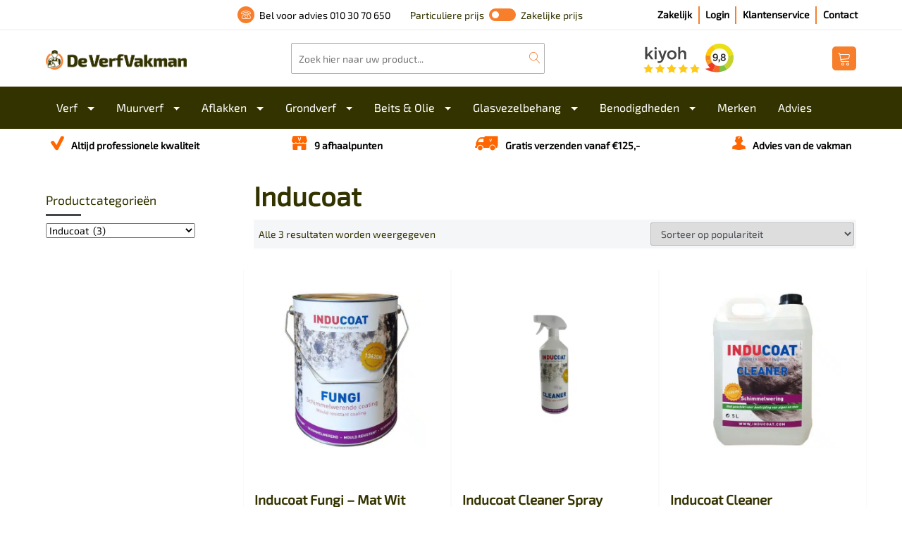

--- FILE ---
content_type: text/html; charset=UTF-8
request_url: https://www.deverfvakman.nl/merken/inducoat/
body_size: 47339
content:
<!DOCTYPE html>

<html lang="nl-NL">

    <head> <script type="text/javascript">
/* <![CDATA[ */
var gform;gform||(document.addEventListener("gform_main_scripts_loaded",function(){gform.scriptsLoaded=!0}),document.addEventListener("gform/theme/scripts_loaded",function(){gform.themeScriptsLoaded=!0}),window.addEventListener("DOMContentLoaded",function(){gform.domLoaded=!0}),gform={domLoaded:!1,scriptsLoaded:!1,themeScriptsLoaded:!1,isFormEditor:()=>"function"==typeof InitializeEditor,callIfLoaded:function(o){return!(!gform.domLoaded||!gform.scriptsLoaded||!gform.themeScriptsLoaded&&!gform.isFormEditor()||(gform.isFormEditor()&&console.warn("The use of gform.initializeOnLoaded() is deprecated in the form editor context and will be removed in Gravity Forms 3.1."),o(),0))},initializeOnLoaded:function(o){gform.callIfLoaded(o)||(document.addEventListener("gform_main_scripts_loaded",()=>{gform.scriptsLoaded=!0,gform.callIfLoaded(o)}),document.addEventListener("gform/theme/scripts_loaded",()=>{gform.themeScriptsLoaded=!0,gform.callIfLoaded(o)}),window.addEventListener("DOMContentLoaded",()=>{gform.domLoaded=!0,gform.callIfLoaded(o)}))},hooks:{action:{},filter:{}},addAction:function(o,r,e,t){gform.addHook("action",o,r,e,t)},addFilter:function(o,r,e,t){gform.addHook("filter",o,r,e,t)},doAction:function(o){gform.doHook("action",o,arguments)},applyFilters:function(o){return gform.doHook("filter",o,arguments)},removeAction:function(o,r){gform.removeHook("action",o,r)},removeFilter:function(o,r,e){gform.removeHook("filter",o,r,e)},addHook:function(o,r,e,t,n){null==gform.hooks[o][r]&&(gform.hooks[o][r]=[]);var d=gform.hooks[o][r];null==n&&(n=r+"_"+d.length),gform.hooks[o][r].push({tag:n,callable:e,priority:t=null==t?10:t})},doHook:function(r,o,e){var t;if(e=Array.prototype.slice.call(e,1),null!=gform.hooks[r][o]&&((o=gform.hooks[r][o]).sort(function(o,r){return o.priority-r.priority}),o.forEach(function(o){"function"!=typeof(t=o.callable)&&(t=window[t]),"action"==r?t.apply(null,e):e[0]=t.apply(null,e)})),"filter"==r)return e[0]},removeHook:function(o,r,t,n){var e;null!=gform.hooks[o][r]&&(e=(e=gform.hooks[o][r]).filter(function(o,r,e){return!!(null!=n&&n!=o.tag||null!=t&&t!=o.priority)}),gform.hooks[o][r]=e)}});
/* ]]> */
</script>
<meta charset="UTF-8"><script>if(navigator.userAgent.match(/MSIE|Internet Explorer/i)||navigator.userAgent.match(/Trident\/7\..*?rv:11/i)){var href=document.location.href;if(!href.match(/[?&]nowprocket/)){if(href.indexOf("?")==-1){if(href.indexOf("#")==-1){document.location.href=href+"?nowprocket=1"}else{document.location.href=href.replace("#","?nowprocket=1#")}}else{if(href.indexOf("#")==-1){document.location.href=href+"&nowprocket=1"}else{document.location.href=href.replace("#","&nowprocket=1#")}}}}</script><script>(()=>{class RocketLazyLoadScripts{constructor(){this.v="2.0.4",this.userEvents=["keydown","keyup","mousedown","mouseup","mousemove","mouseover","mouseout","touchmove","touchstart","touchend","touchcancel","wheel","click","dblclick","input"],this.attributeEvents=["onblur","onclick","oncontextmenu","ondblclick","onfocus","onmousedown","onmouseenter","onmouseleave","onmousemove","onmouseout","onmouseover","onmouseup","onmousewheel","onscroll","onsubmit"]}async t(){this.i(),this.o(),/iP(ad|hone)/.test(navigator.userAgent)&&this.h(),this.u(),this.l(this),this.m(),this.k(this),this.p(this),this._(),await Promise.all([this.R(),this.L()]),this.lastBreath=Date.now(),this.S(this),this.P(),this.D(),this.O(),this.M(),await this.C(this.delayedScripts.normal),await this.C(this.delayedScripts.defer),await this.C(this.delayedScripts.async),await this.T(),await this.F(),await this.j(),await this.A(),window.dispatchEvent(new Event("rocket-allScriptsLoaded")),this.everythingLoaded=!0,this.lastTouchEnd&&await new Promise(t=>setTimeout(t,500-Date.now()+this.lastTouchEnd)),this.I(),this.H(),this.U(),this.W()}i(){this.CSPIssue=sessionStorage.getItem("rocketCSPIssue"),document.addEventListener("securitypolicyviolation",t=>{this.CSPIssue||"script-src-elem"!==t.violatedDirective||"data"!==t.blockedURI||(this.CSPIssue=!0,sessionStorage.setItem("rocketCSPIssue",!0))},{isRocket:!0})}o(){window.addEventListener("pageshow",t=>{this.persisted=t.persisted,this.realWindowLoadedFired=!0},{isRocket:!0}),window.addEventListener("pagehide",()=>{this.onFirstUserAction=null},{isRocket:!0})}h(){let t;function e(e){t=e}window.addEventListener("touchstart",e,{isRocket:!0}),window.addEventListener("touchend",function i(o){o.changedTouches[0]&&t.changedTouches[0]&&Math.abs(o.changedTouches[0].pageX-t.changedTouches[0].pageX)<10&&Math.abs(o.changedTouches[0].pageY-t.changedTouches[0].pageY)<10&&o.timeStamp-t.timeStamp<200&&(window.removeEventListener("touchstart",e,{isRocket:!0}),window.removeEventListener("touchend",i,{isRocket:!0}),"INPUT"===o.target.tagName&&"text"===o.target.type||(o.target.dispatchEvent(new TouchEvent("touchend",{target:o.target,bubbles:!0})),o.target.dispatchEvent(new MouseEvent("mouseover",{target:o.target,bubbles:!0})),o.target.dispatchEvent(new PointerEvent("click",{target:o.target,bubbles:!0,cancelable:!0,detail:1,clientX:o.changedTouches[0].clientX,clientY:o.changedTouches[0].clientY})),event.preventDefault()))},{isRocket:!0})}q(t){this.userActionTriggered||("mousemove"!==t.type||this.firstMousemoveIgnored?"keyup"===t.type||"mouseover"===t.type||"mouseout"===t.type||(this.userActionTriggered=!0,this.onFirstUserAction&&this.onFirstUserAction()):this.firstMousemoveIgnored=!0),"click"===t.type&&t.preventDefault(),t.stopPropagation(),t.stopImmediatePropagation(),"touchstart"===this.lastEvent&&"touchend"===t.type&&(this.lastTouchEnd=Date.now()),"click"===t.type&&(this.lastTouchEnd=0),this.lastEvent=t.type,t.composedPath&&t.composedPath()[0].getRootNode()instanceof ShadowRoot&&(t.rocketTarget=t.composedPath()[0]),this.savedUserEvents.push(t)}u(){this.savedUserEvents=[],this.userEventHandler=this.q.bind(this),this.userEvents.forEach(t=>window.addEventListener(t,this.userEventHandler,{passive:!1,isRocket:!0})),document.addEventListener("visibilitychange",this.userEventHandler,{isRocket:!0})}U(){this.userEvents.forEach(t=>window.removeEventListener(t,this.userEventHandler,{passive:!1,isRocket:!0})),document.removeEventListener("visibilitychange",this.userEventHandler,{isRocket:!0}),this.savedUserEvents.forEach(t=>{(t.rocketTarget||t.target).dispatchEvent(new window[t.constructor.name](t.type,t))})}m(){const t="return false",e=Array.from(this.attributeEvents,t=>"data-rocket-"+t),i="["+this.attributeEvents.join("],[")+"]",o="[data-rocket-"+this.attributeEvents.join("],[data-rocket-")+"]",s=(e,i,o)=>{o&&o!==t&&(e.setAttribute("data-rocket-"+i,o),e["rocket"+i]=new Function("event",o),e.setAttribute(i,t))};new MutationObserver(t=>{for(const n of t)"attributes"===n.type&&(n.attributeName.startsWith("data-rocket-")||this.everythingLoaded?n.attributeName.startsWith("data-rocket-")&&this.everythingLoaded&&this.N(n.target,n.attributeName.substring(12)):s(n.target,n.attributeName,n.target.getAttribute(n.attributeName))),"childList"===n.type&&n.addedNodes.forEach(t=>{if(t.nodeType===Node.ELEMENT_NODE)if(this.everythingLoaded)for(const i of[t,...t.querySelectorAll(o)])for(const t of i.getAttributeNames())e.includes(t)&&this.N(i,t.substring(12));else for(const e of[t,...t.querySelectorAll(i)])for(const t of e.getAttributeNames())this.attributeEvents.includes(t)&&s(e,t,e.getAttribute(t))})}).observe(document,{subtree:!0,childList:!0,attributeFilter:[...this.attributeEvents,...e]})}I(){this.attributeEvents.forEach(t=>{document.querySelectorAll("[data-rocket-"+t+"]").forEach(e=>{this.N(e,t)})})}N(t,e){const i=t.getAttribute("data-rocket-"+e);i&&(t.setAttribute(e,i),t.removeAttribute("data-rocket-"+e))}k(t){Object.defineProperty(HTMLElement.prototype,"onclick",{get(){return this.rocketonclick||null},set(e){this.rocketonclick=e,this.setAttribute(t.everythingLoaded?"onclick":"data-rocket-onclick","this.rocketonclick(event)")}})}S(t){function e(e,i){let o=e[i];e[i]=null,Object.defineProperty(e,i,{get:()=>o,set(s){t.everythingLoaded?o=s:e["rocket"+i]=o=s}})}e(document,"onreadystatechange"),e(window,"onload"),e(window,"onpageshow");try{Object.defineProperty(document,"readyState",{get:()=>t.rocketReadyState,set(e){t.rocketReadyState=e},configurable:!0}),document.readyState="loading"}catch(t){console.log("WPRocket DJE readyState conflict, bypassing")}}l(t){this.originalAddEventListener=EventTarget.prototype.addEventListener,this.originalRemoveEventListener=EventTarget.prototype.removeEventListener,this.savedEventListeners=[],EventTarget.prototype.addEventListener=function(e,i,o){o&&o.isRocket||!t.B(e,this)&&!t.userEvents.includes(e)||t.B(e,this)&&!t.userActionTriggered||e.startsWith("rocket-")||t.everythingLoaded?t.originalAddEventListener.call(this,e,i,o):(t.savedEventListeners.push({target:this,remove:!1,type:e,func:i,options:o}),"mouseenter"!==e&&"mouseleave"!==e||t.originalAddEventListener.call(this,e,t.savedUserEvents.push,o))},EventTarget.prototype.removeEventListener=function(e,i,o){o&&o.isRocket||!t.B(e,this)&&!t.userEvents.includes(e)||t.B(e,this)&&!t.userActionTriggered||e.startsWith("rocket-")||t.everythingLoaded?t.originalRemoveEventListener.call(this,e,i,o):t.savedEventListeners.push({target:this,remove:!0,type:e,func:i,options:o})}}J(t,e){this.savedEventListeners=this.savedEventListeners.filter(i=>{let o=i.type,s=i.target||window;return e!==o||t!==s||(this.B(o,s)&&(i.type="rocket-"+o),this.$(i),!1)})}H(){EventTarget.prototype.addEventListener=this.originalAddEventListener,EventTarget.prototype.removeEventListener=this.originalRemoveEventListener,this.savedEventListeners.forEach(t=>this.$(t))}$(t){t.remove?this.originalRemoveEventListener.call(t.target,t.type,t.func,t.options):this.originalAddEventListener.call(t.target,t.type,t.func,t.options)}p(t){let e;function i(e){return t.everythingLoaded?e:e.split(" ").map(t=>"load"===t||t.startsWith("load.")?"rocket-jquery-load":t).join(" ")}function o(o){function s(e){const s=o.fn[e];o.fn[e]=o.fn.init.prototype[e]=function(){return this[0]===window&&t.userActionTriggered&&("string"==typeof arguments[0]||arguments[0]instanceof String?arguments[0]=i(arguments[0]):"object"==typeof arguments[0]&&Object.keys(arguments[0]).forEach(t=>{const e=arguments[0][t];delete arguments[0][t],arguments[0][i(t)]=e})),s.apply(this,arguments),this}}if(o&&o.fn&&!t.allJQueries.includes(o)){const e={DOMContentLoaded:[],"rocket-DOMContentLoaded":[]};for(const t in e)document.addEventListener(t,()=>{e[t].forEach(t=>t())},{isRocket:!0});o.fn.ready=o.fn.init.prototype.ready=function(i){function s(){parseInt(o.fn.jquery)>2?setTimeout(()=>i.bind(document)(o)):i.bind(document)(o)}return"function"==typeof i&&(t.realDomReadyFired?!t.userActionTriggered||t.fauxDomReadyFired?s():e["rocket-DOMContentLoaded"].push(s):e.DOMContentLoaded.push(s)),o([])},s("on"),s("one"),s("off"),t.allJQueries.push(o)}e=o}t.allJQueries=[],o(window.jQuery),Object.defineProperty(window,"jQuery",{get:()=>e,set(t){o(t)}})}P(){const t=new Map;document.write=document.writeln=function(e){const i=document.currentScript,o=document.createRange(),s=i.parentElement;let n=t.get(i);void 0===n&&(n=i.nextSibling,t.set(i,n));const c=document.createDocumentFragment();o.setStart(c,0),c.appendChild(o.createContextualFragment(e)),s.insertBefore(c,n)}}async R(){return new Promise(t=>{this.userActionTriggered?t():this.onFirstUserAction=t})}async L(){return new Promise(t=>{document.addEventListener("DOMContentLoaded",()=>{this.realDomReadyFired=!0,t()},{isRocket:!0})})}async j(){return this.realWindowLoadedFired?Promise.resolve():new Promise(t=>{window.addEventListener("load",t,{isRocket:!0})})}M(){this.pendingScripts=[];this.scriptsMutationObserver=new MutationObserver(t=>{for(const e of t)e.addedNodes.forEach(t=>{"SCRIPT"!==t.tagName||t.noModule||t.isWPRocket||this.pendingScripts.push({script:t,promise:new Promise(e=>{const i=()=>{const i=this.pendingScripts.findIndex(e=>e.script===t);i>=0&&this.pendingScripts.splice(i,1),e()};t.addEventListener("load",i,{isRocket:!0}),t.addEventListener("error",i,{isRocket:!0}),setTimeout(i,1e3)})})})}),this.scriptsMutationObserver.observe(document,{childList:!0,subtree:!0})}async F(){await this.X(),this.pendingScripts.length?(await this.pendingScripts[0].promise,await this.F()):this.scriptsMutationObserver.disconnect()}D(){this.delayedScripts={normal:[],async:[],defer:[]},document.querySelectorAll("script[type$=rocketlazyloadscript]").forEach(t=>{t.hasAttribute("data-rocket-src")?t.hasAttribute("async")&&!1!==t.async?this.delayedScripts.async.push(t):t.hasAttribute("defer")&&!1!==t.defer||"module"===t.getAttribute("data-rocket-type")?this.delayedScripts.defer.push(t):this.delayedScripts.normal.push(t):this.delayedScripts.normal.push(t)})}async _(){await this.L();let t=[];document.querySelectorAll("script[type$=rocketlazyloadscript][data-rocket-src]").forEach(e=>{let i=e.getAttribute("data-rocket-src");if(i&&!i.startsWith("data:")){i.startsWith("//")&&(i=location.protocol+i);try{const o=new URL(i).origin;o!==location.origin&&t.push({src:o,crossOrigin:e.crossOrigin||"module"===e.getAttribute("data-rocket-type")})}catch(t){}}}),t=[...new Map(t.map(t=>[JSON.stringify(t),t])).values()],this.Y(t,"preconnect")}async G(t){if(await this.K(),!0!==t.noModule||!("noModule"in HTMLScriptElement.prototype))return new Promise(e=>{let i;function o(){(i||t).setAttribute("data-rocket-status","executed"),e()}try{if(navigator.userAgent.includes("Firefox/")||""===navigator.vendor||this.CSPIssue)i=document.createElement("script"),[...t.attributes].forEach(t=>{let e=t.nodeName;"type"!==e&&("data-rocket-type"===e&&(e="type"),"data-rocket-src"===e&&(e="src"),i.setAttribute(e,t.nodeValue))}),t.text&&(i.text=t.text),t.nonce&&(i.nonce=t.nonce),i.hasAttribute("src")?(i.addEventListener("load",o,{isRocket:!0}),i.addEventListener("error",()=>{i.setAttribute("data-rocket-status","failed-network"),e()},{isRocket:!0}),setTimeout(()=>{i.isConnected||e()},1)):(i.text=t.text,o()),i.isWPRocket=!0,t.parentNode.replaceChild(i,t);else{const i=t.getAttribute("data-rocket-type"),s=t.getAttribute("data-rocket-src");i?(t.type=i,t.removeAttribute("data-rocket-type")):t.removeAttribute("type"),t.addEventListener("load",o,{isRocket:!0}),t.addEventListener("error",i=>{this.CSPIssue&&i.target.src.startsWith("data:")?(console.log("WPRocket: CSP fallback activated"),t.removeAttribute("src"),this.G(t).then(e)):(t.setAttribute("data-rocket-status","failed-network"),e())},{isRocket:!0}),s?(t.fetchPriority="high",t.removeAttribute("data-rocket-src"),t.src=s):t.src="data:text/javascript;base64,"+window.btoa(unescape(encodeURIComponent(t.text)))}}catch(i){t.setAttribute("data-rocket-status","failed-transform"),e()}});t.setAttribute("data-rocket-status","skipped")}async C(t){const e=t.shift();return e?(e.isConnected&&await this.G(e),this.C(t)):Promise.resolve()}O(){this.Y([...this.delayedScripts.normal,...this.delayedScripts.defer,...this.delayedScripts.async],"preload")}Y(t,e){this.trash=this.trash||[];let i=!0;var o=document.createDocumentFragment();t.forEach(t=>{const s=t.getAttribute&&t.getAttribute("data-rocket-src")||t.src;if(s&&!s.startsWith("data:")){const n=document.createElement("link");n.href=s,n.rel=e,"preconnect"!==e&&(n.as="script",n.fetchPriority=i?"high":"low"),t.getAttribute&&"module"===t.getAttribute("data-rocket-type")&&(n.crossOrigin=!0),t.crossOrigin&&(n.crossOrigin=t.crossOrigin),t.integrity&&(n.integrity=t.integrity),t.nonce&&(n.nonce=t.nonce),o.appendChild(n),this.trash.push(n),i=!1}}),document.head.appendChild(o)}W(){this.trash.forEach(t=>t.remove())}async T(){try{document.readyState="interactive"}catch(t){}this.fauxDomReadyFired=!0;try{await this.K(),this.J(document,"readystatechange"),document.dispatchEvent(new Event("rocket-readystatechange")),await this.K(),document.rocketonreadystatechange&&document.rocketonreadystatechange(),await this.K(),this.J(document,"DOMContentLoaded"),document.dispatchEvent(new Event("rocket-DOMContentLoaded")),await this.K(),this.J(window,"DOMContentLoaded"),window.dispatchEvent(new Event("rocket-DOMContentLoaded"))}catch(t){console.error(t)}}async A(){try{document.readyState="complete"}catch(t){}try{await this.K(),this.J(document,"readystatechange"),document.dispatchEvent(new Event("rocket-readystatechange")),await this.K(),document.rocketonreadystatechange&&document.rocketonreadystatechange(),await this.K(),this.J(window,"load"),window.dispatchEvent(new Event("rocket-load")),await this.K(),window.rocketonload&&window.rocketonload(),await this.K(),this.allJQueries.forEach(t=>t(window).trigger("rocket-jquery-load")),await this.K(),this.J(window,"pageshow");const t=new Event("rocket-pageshow");t.persisted=this.persisted,window.dispatchEvent(t),await this.K(),window.rocketonpageshow&&window.rocketonpageshow({persisted:this.persisted})}catch(t){console.error(t)}}async K(){Date.now()-this.lastBreath>45&&(await this.X(),this.lastBreath=Date.now())}async X(){return document.hidden?new Promise(t=>setTimeout(t)):new Promise(t=>requestAnimationFrame(t))}B(t,e){return e===document&&"readystatechange"===t||(e===document&&"DOMContentLoaded"===t||(e===window&&"DOMContentLoaded"===t||(e===window&&"load"===t||e===window&&"pageshow"===t)))}static run(){(new RocketLazyLoadScripts).t()}}RocketLazyLoadScripts.run()})();</script>
        
        <meta name="viewport" content="width=device-width, initial-scale=1, shrink-to-fit=no">
        <meta http-equiv="X-UA-Compatible" content="IE=edge">
        <meta name="google-site-verification" content="lolg808pgeNRwj83BhiOg_ihWDS0Mt1UDgAnGv8y9P4" />        
        <meta name="facebook-domain-verification" content="f58upmg4nvx7bs9fv6t72y38ogu3fo" />
        <meta name="apple-mobile-web-app-status-bar-style" content="default">
        <meta name="viewport" content="width=device-width, initial-scale=1, maximum-scale=1">

        <meta name='robots' content='index, follow, max-image-preview:large, max-snippet:-1, max-video-preview:-1' />

<!-- Google Tag Manager for WordPress by gtm4wp.com -->
<script data-cfasync="false" data-pagespeed-no-defer>
	var gtm4wp_datalayer_name = "dataLayer";
	var dataLayer = dataLayer || [];
	const gtm4wp_use_sku_instead = 0;
	const gtm4wp_currency = 'EUR';
	const gtm4wp_product_per_impression = 10;
	const gtm4wp_clear_ecommerce = false;
	const gtm4wp_datalayer_max_timeout = 2000;
</script>
<!-- End Google Tag Manager for WordPress by gtm4wp.com -->
	<!-- This site is optimized with the Yoast SEO plugin v26.7 - https://yoast.com/wordpress/plugins/seo/ -->
	<title>Inducoat - De VerfVakman</title>
<link crossorigin data-rocket-preload as="font" href="https://www.deverfvakman.nl/wp-content/themes/deverfvakman/fonts/exo-2-v10-latin-regular.woff2" rel="preload">
<style id="rocket-critical-css">:root{--wolve-points-bg-color:#f5f5f5;--wolve-points-text-color:#2c3e50;--wolve-points-border-color:#e0e0e0}html{box-sizing:border-box;font-family:sans-serif;line-height:1.15;-webkit-text-size-adjust:100%;-ms-text-size-adjust:100%;-ms-overflow-style:scrollbar}*,*::before,*::after{box-sizing:inherit}@-ms-viewport{width:device-width}aside,figure,header,nav,section{display:block}body{margin:0;font-family:-apple-system,BlinkMacSystemFont,"Segoe UI",Roboto,"Helvetica Neue",Arial,sans-serif;font-size:1rem;font-weight:normal;line-height:1.5;color:#212529;background-color:#fff}h1,h2,h3,h4,h5,h6{margin-top:0;margin-bottom:.5rem}p{margin-top:0;margin-bottom:1rem}ul{margin-top:0;margin-bottom:1rem}ul ul{margin-bottom:0}b,strong{font-weight:bolder}a{color:#000000;text-decoration:none;background-color:transparent;-webkit-text-decoration-skip:objects}a:not([href]):not([tabindex]){color:inherit;text-decoration:none}figure{margin:0 0 1rem}img{vertical-align:middle;border-style:none}svg:not(:root){overflow:hidden}a,button,input,label,select,textarea{touch-action:manipulation}label{display:inline-block;margin-bottom:.5rem}input,button,select,textarea{margin:0;font-family:inherit;font-size:inherit;line-height:inherit}button,input{overflow:visible}button,select{text-transform:none}button,html [type="button"],[type="submit"]{-webkit-appearance:button}button::-moz-focus-inner,[type="button"]::-moz-focus-inner,[type="submit"]::-moz-focus-inner{padding:0;border-style:none}input[type="checkbox"]{box-sizing:border-box;padding:0}textarea{overflow:auto;resize:vertical}fieldset{min-width:0;padding:0;margin:0;border:0}legend{display:block;width:100%;max-width:100%;padding:0;margin-bottom:.5rem;font-size:1.5rem;line-height:inherit;color:inherit;white-space:normal}[type="search"]{outline-offset:-2px;-webkit-appearance:none}[type="search"]::-webkit-search-cancel-button,[type="search"]::-webkit-search-decoration{-webkit-appearance:none}::-webkit-file-upload-button{font:inherit;-webkit-appearance:button}h1,h2,h3,h4,h5,h6,.h5{margin-bottom:0.5rem;font-family:inherit;font-weight:500;line-height:1.1;color:inherit}h1{font-size:2.5rem}h2{font-size:2rem}h3{font-size:1.75rem}h4{font-size:1.5rem}h5,.h5{font-size:1.25rem}h6{font-size:1rem}.small{font-size:70%;font-weight:normal}.list-unstyled{padding-left:0;list-style:none}.container{margin-right:auto;margin-left:auto;padding-right:15px;padding-left:15px;width:100%}@media (min-width:576px){.container{max-width:540px}}@media (min-width:768px){.container{max-width:720px}}@media (min-width:992px){.container{max-width:960px}}@media (min-width:1200px){.container{max-width:1180px}}.row{display:flex;flex-wrap:wrap;margin-right:-15px;margin-left:-15px}.col-12,.col-sm-6,.col-md-3,.col-md-6,.col-md-9,.col-lg-4{position:relative;width:100%;min-height:1px;padding-right:15px;padding-left:15px}.col-12{flex:0 0 100%;max-width:100%}@media (min-width:576px){.col-sm-6{flex:0 0 50%;max-width:50%}}@media (min-width:768px){.col-md-3{flex:0 0 25%;max-width:25%}.col-md-6{flex:0 0 50%;max-width:50%}.col-md-9{flex:0 0 75%;max-width:75%}.order-md-12{order:12}}@media (min-width:992px){.col-lg-4{flex:0 0 33.33333%;max-width:33.33333%}}.form-control{display:block;width:100%;padding:0.75rem 0.98rem;font-size:1rem;line-height:1;color:#495057;background-color:#fff;background-image:none;background-clip:padding-box;border:2px solid #e4e4e4;border-radius:3px}.form-control::-ms-expand{background-color:transparent;border:0}.form-control-lg{padding:0.85rem 1rem;font-size:1.05rem;line-height:1.5;border-radius:3px}.btn{display:inline-block;font-weight:normal;text-align:center;white-space:nowrap;vertical-align:middle;font-weight:bold;padding:0.6rem 1rem;font-size:14px;line-height:1.25;border-radius:3px;border:1px solid}.btn-link{font-weight:normal;color:#f60;border-radius:0}.btn-link{background-color:transparent}.btn-link{border-color:transparent;box-shadow:none}.fade{opacity:0}.dropdown{position:relative}.dropdown-toggle::after{display:inline-block;width:0;height:0;margin-left:1rem;vertical-align:0.155em;content:"";border-top:0.3em solid;border-right:0.3em solid transparent;border-left:0.3em solid transparent}.dropdown-menu{position:absolute;top:100%;left:0;z-index:1020;display:none;float:left;min-width:10rem;padding:0.5rem 0;margin:0.125rem 0 0;font-size:1rem;color:#212529;text-align:left;list-style:none;background-color:#fff;background-clip:padding-box;border:1px solid rgba(0,0,0,0.15);border-radius:3px}.dropdown-item{display:block;width:100%;padding:0;clear:both;font-weight:normal;color:#212529;text-align:inherit;white-space:nowrap;background:none;border:0}.dropdown-item a{padding:0.25rem .925rem}.custom-select{display:inline-block;max-width:100%;height:calc(2.25rem + 2px);padding:0.375rem 1.75rem 0.375rem 0.75rem;line-height:1.25;color:#495057;vertical-align:middle;border:1px solid rgba(0,0,0,0.15);border-radius:3px}.custom-select::-ms-expand{opacity:0}.nav{display:flex;flex-wrap:wrap;padding-left:0;margin-bottom:0;list-style:none}.nav-link{display:block;padding:0.5rem 1rem}.navbar{position:relative;display:flex;flex-wrap:wrap;align-items:center;justify-content:space-between;padding:0.5rem 1rem}.navbar>.container{display:flex;flex-wrap:wrap;align-items:center;justify-content:space-between}.navbar-brand{display:inline-block;padding-top:0.3125rem;padding-bottom:0.3125rem;font-size:1.25rem;line-height:inherit;white-space:nowrap}.navbar-nav{display:flex;flex-direction:column;padding-left:0;margin-bottom:0;list-style:none}.navbar-nav .nav-link{padding-right:.5rem;padding-left:.5rem}.navbar-nav .dropdown-menu{position:static;float:none}.navbar-light .navbar-brand{color:rgba(0,0,0,0.9)}.navbar-light .navbar-nav .nav-link{color:rgba(0,0,0,0.5)}.close{float:right;font-size:1.5rem;font-weight:bold;line-height:1;color:#000;text-shadow:0 1px 0 #fff;opacity:.5}button.close{padding:0;background:transparent;border:0;-webkit-appearance:none}.modal{position:fixed;top:0;right:0;bottom:0;left:0;z-index:1050;display:none;overflow:hidden;outline:0}.modal.fade .modal-dialog{transform:translate(0,100vh)}.modal-dialog{position:relative;width:auto;margin:10px}.modal-content{position:relative;display:-ms-flexbox;display:flex;flex-direction:column;width:100%;background-color:#fff;background-clip:padding-box;outline:0}.modal-header{display:flex;align-items:center;justify-content:space-between;padding:15px 20px;border-bottom:1px solid #e5e5e5}.modal-title{margin-bottom:0;line-height:1.5}.modal-body{position:relative;flex:1 1 auto;padding:20px}@media (min-width:576px){.modal-dialog{max-width:500px;margin:30px auto}}.bg-dark{background-color:#2e373e!important}.rounded{border-radius:3px!important}.d-none{display:none!important}.d-inline-block{display:inline-block!important}.d-block{display:block!important}.d-flex{display:flex!important}.d-inline-flex{display:inline-flex!important}@media (min-width:576px){.d-sm-none{display:none!important}.d-sm-inline-block{display:inline-block!important}.d-sm-block{display:block!important}}@media (min-width:768px){.d-md-none{display:none!important}}@media (min-width:992px){.d-lg-none{display:none!important}.d-lg-block{display:block!important}}.flex-wrap{flex-wrap:wrap!important}.justify-content-center{justify-content:center!important}.justify-content-between{justify-content:space-between!important}.align-items-center{align-items:center!important}@media (min-width:992px){.justify-content-lg-start{justify-content:flex-start!important}}.float-left{float:left!important}.float-right{float:right!important}@media (min-width:768px){.float-md-left{float:left!important}}.w-100{width:100%!important}.h-100{height:100%!important}.m-0{margin:0!important}.mb-0{margin-bottom:0!important}.m-1{margin:0.25rem!important}.mr-2{margin-right:0.5rem!important}.ml-2{margin-left:0.5rem!important}.mx-2{margin-right:0.5rem!important;margin-left:0.5rem!important}.ml-3{margin-left:1rem!important}.mt-4{margin-top:1.5rem!important}.mb-4{margin-bottom:1.5rem!important}.pl-0{padding-left:0!important}.pb-1{padding-bottom:0.25rem!important}.py-1{padding-top:0.25rem!important;padding-bottom:0.25rem!important}.px-2{padding-right:0.5rem!important;padding-left:0.5rem!important}.py-2{padding-top:0.5rem!important;padding-bottom:0.5rem!important}.py-3{padding-top:1rem!important;padding-bottom:1rem!important}.pt-5{padding-top:3rem!important}.ml-auto{margin-left:auto!important}@media (min-width:768px){.mt-md-0{margin-top:0!important}.mr-md-0{margin-right:0!important}.ml-md-0{margin-left:0!important}}@media (min-width:992px){.mr-lg-0{margin-right:0!important}.ml-lg-0{margin-left:0!important}.mr-lg-5{margin-right:3rem!important}.py-lg-0{padding-top:0!important;padding-bottom:0!important}.pr-lg-5{padding-right:3rem!important}}.text-left{text-align:left!important}.text-right{text-align:right!important}.text-white{color:#fff!important}@font-face{font-display:swap;font-family:"Exo 2";font-style:normal;font-weight:400;src:url(https://www.deverfvakman.nl/wp-content/themes/deverfvakman/fonts/exo-2-v10-latin-regular.eot);src:local(""),url(https://www.deverfvakman.nl/wp-content/themes/deverfvakman/fonts/exo-2-v10-latin-regular.eot?#iefix) format("embedded-opentype"),url(https://www.deverfvakman.nl/wp-content/themes/deverfvakman/fonts/exo-2-v10-latin-regular.woff2) format("woff2"),url(https://www.deverfvakman.nl/wp-content/themes/deverfvakman/fonts/exo-2-v10-latin-regular.woff) format("woff"),url(https://www.deverfvakman.nl/wp-content/themes/deverfvakman/fonts/exo-2-v10-latin-regular.ttf) format("truetype"),url(https://www.deverfvakman.nl/wp-content/themes/deverfvakman/fonts/exo-2-v10-latin-regular.svg#Exo2) format("svg")}html{font-size:14px}body{color:#333300;line-height:2;font-family:"Exo 2",sans-serif;overflow-x:hidden}span.price .woocommerce-Price-amount.amount{text-align:right}.position-relative{position:relative!important}.clear{clear:both}p{margin-bottom:2rem;line-height:1.5}h1,h2,h3,h4,h5,h6,.h5{font-weight:600;line-height:1.4}h2,h3,h4,h5,h6,.h5{font-weight:250;line-height:1.4}h1{font-size:38px}h3{font-size:22px}h4{font-size:18px}@media (max-width:480px){h1{font-size:28px}h2{font-size:28px}}ul{margin-bottom:2rem}b,strong{font-weight:800}a{text-decoration:none;position:relative;color:#f77e2c}[type="submit"],button,html [type="button"]{border-style:solid}.close{height:20px;width:20px;position:relative;box-sizing:border-box;line-height:20px;display:inline-block;opacity:1}.close:before,.close:after{transform:rotate(-45deg);content:"";position:absolute;top:50%;left:0;display:block;height:3px;width:20px;background-color:#333300}.close:after{transform:rotate(-135deg)}.close span{display:none}button{outline:0!important}img,svg{max-width:100%;height:auto;margin-bottom:1rem;width:auto}section{border:0}.container{width:100%}[class^="col-"]{border:0}.screen-reader-text{clip:rect(1px,1px,1px,1px);position:absolute!important;white-space:nowrap;height:1px;width:1px;overflow:hidden}.visible-logged-out{display:inherit!important}.hidden-logged-out{display:none!important}.bg-gray{background-color:#f5f6f8!important}.hamburger-btn{--hamburger-btn-size:34px;--hamburger-btn-icon-size:20px;--hamburger-btn-icon-stroke:2px;display:inline-flex;justify-content:center;align-items:center;width:var(--hamburger-btn-size);height:var(--hamburger-btn-size);border-radius:5px;background-color:#f77f2c;color:#fff;border:0 none;padding:0}.hamburger-btn__icon{position:relative;display:block;font-size:var(--hamburger-btn-icon-size);width:1em;height:var(--hamburger-btn-icon-stroke);color:inherit;background-image:linear-gradient(currentColor,currentColor);background-repeat:no-repeat;transform:scale(1)}.hamburger-btn__icon::before,.hamburger-btn__icon::after{content:"";position:absolute;top:0;left:0;height:100%;width:100%;background-image:inherit;border-radius:inherit}.hamburger-btn__icon--arrow-left{border-radius:50em;will-change:transform}.hamburger-btn__icon--arrow-left::before,.hamburger-btn__icon--arrow-left::after{transform-origin:calc(var(--hamburger-btn-icon-stroke)/2) 50%;will-change:transform,width}.hamburger-btn__icon--arrow-left::before{transform:translateY(-0.25em) rotate(0)}.hamburger-btn__icon--arrow-left::after{transform:translateY(0.25em) rotate(0)}.navbar{font-size:16px;padding:0;-webkit-box-orient:horizontal;-webkit-box-direction:normal;-webkit-flex-direction:row;-ms-flex-direction:row;flex-direction:row;-webkit-flex-wrap:nowrap;-ms-flex-wrap:nowrap;flex-wrap:nowrap;-webkit-box-align:center;-webkit-align-items:center;-ms-flex-align:center;align-items:center}.navbar .container{display:-webkit-box;display:-webkit-flex;display:-ms-flexbox;display:flex;-webkit-flex-wrap:nowrap;-ms-flex-wrap:nowrap;flex-wrap:nowrap;-webkit-box-align:center;-webkit-align-items:center;-ms-flex-align:center;align-items:center;position:relative}.navbar .navbar-nav{-webkit-box-orient:horizontal;-webkit-box-direction:normal;-webkit-flex-direction:row;-ms-flex-direction:row;flex-direction:row}.navbar .navbar-brand{padding-top:0.8125rem;padding-bottom:0.8125rem}.navbar .navbar-brand img{max-height:38px;max-width:200px}#header .header-top{background-color:#ffffff}.menu-holder{min-height:80px;z-index:9!important;position:relative}.top-menu-holder{z-index:10}@media (max-height:992px){.menu-holder{min-height:0px}}.dropdown-menu{display:block!important;position:absolute!important;background:rgba(0,0,0,0.8);visibility:hidden;font-size:14px;border-radius:0;top:110%;opacity:0}.dropdown-menu:before{position:absolute;left:calc(50% - 40px);top:-6px;content:"";width:0px;height:0px;border-left:5px solid transparent;border-right:5px solid transparent;border-bottom:5px solid rgba(0,0,0,0.8)}.dropdown-item{position:relative;background-color:transparent!important}.dropdown-item a{display:block;color:#fff}@media (max-width:992px){.dropdown-menu{display:none!important;position:unset!important}.dropdown-menu:before{border:none}}#sidebar-wrapper{position:fixed;top:0px;left:0px;z-index:999;width:15rem}#sidebar-wrapper .navbar-nav .nav-link{width:100%;color:#fff;padding:10px 15px}#sidebar-wrapper{min-height:100vh;margin-left:-15rem}#sidebar-wrapper .nav{width:15rem;display:block;height:100vh;overflow:scroll}#page-content-wrapper{min-width:100vw;position:relative}#menu-top-menu{margin-right:-10px;margin-bottom:0px}#menu-top-menu li{list-style:none}.call-us{padding:0.5rem 1rem;height:100%;display:flex}.call-us a u{color:#000000}.call-us i{padding:5px;background-color:#f77f2c;border-radius:50%;color:#ffffff}.call-us a{margin:auto}.usps a{color:#000000}.menu-top .float-left{height:100%}.searchform .search-field{width:360px;border:1px solid #afafaf;padding-left:10px;font-size:14px;padding-top:3px;padding-bottom:3px;border-radius:2px;margin-left:8px;height:44px}#searchform>div{position:relative}#searchsubmit{color:#f77f2c;border:none;background-color:transparent;position:absolute;top:0px;right:0px;height:100%}.cart-contents{padding:0px}.cart-contents i{padding:7px;background-color:#f77f2c;border-radius:5px;color:#ffffff;font-size:20px;display:flex;margin:0 auto}.border-bottom{border-bottom:1px solid #e8e8e8}#header .main-menu{background-color:#f77f2c}@media (min-width:992px){#header .main-menu{background-color:#333300}}.main-menu .nav-link{padding:1rem 1.8rem;color:#ffffff}.main-menu .nav-link{color:#ffffff!important}.menu-top .nav-link{font-weight:bold;padding:0.5rem 0.6rem;color:#000000}.usps{font-weight:bold;padding:10px 0px;color:#333300;font-size:14px}.usps i{font-size:20px;color:#f60}form ul{padding-left:0;margin-bottom:0;list-style:none}.form-control{border-color:transparent;background-color:#f2f2f2}.hidden_label>label{display:none}aside{padding-bottom:100px}.sidebar h4,.sidebar .h5{position:relative;padding-bottom:10px}.sidebar h4:after,.sidebar .h5:after{content:"";position:absolute;left:0;bottom:0;height:3px;width:50px;background:#43464b}.sidebar .widget{margin-bottom:2rem}@media (max-width:575px){.modal{top:unset;padding-top:40px;transform:translate3d(0,0,0)}.modal.fade{opacity:1}.modal-content:before{content:"";position:relative;top:-15px;left:calc(50% - 30px);width:60px;height:7px;background:#e5e5e5;border-radius:5px}.modal-dialog{margin:0;display:-ms-flexbox;display:flex;-ms-flex-align:center;height:100%}.modal-header{padding:5px 20px 10px;margin-bottom:5px}.modal-title{font-size:1rem}.modal-body{overflow:scroll}.modal-content{border-top-right-radius:10px;border-top-left-radius:10px}}#footer ul{padding-left:0;list-style:none;line-height:2}.products .product{border-left:1px solid rgba(132,128,126,0.2)}.products .image{padding:10px 50px;position:relative}.woocommerce-Price-amount.amount{font-size:18px;font-weight:600;display:block;width:100%}html{overflow-x:hidden}input::-webkit-outer-spin-button,input::-webkit-inner-spin-button{-webkit-appearance:none;margin:0}.products-archive .justify-content-between .woocommerce-notices-wrapper{display:none}@media (max-width:992px){#filters{background:#fff;position:absolute;z-index:9;left:0;display:none}}.woocommerce-product-rating{display:flex;font-size:12px;justify-content:center}.product .woocommerce-product-usps,.product .price{color:#333300;width:100%;display:flex;justify-content:space-between}.product .woocommerce-product-usps ul{list-style:none;padding-left:20px;font-size:17px}.products .product{border:1px solid #e0e0e0;border-width:0 1px;border-color:#fafafa;margin:20px 0}.after-title-rating{min-height:24px}span.price.price-incl .woocommerce-Price-amount.amount{text-align:left}span.price.price-incl .woocommerce-Price-amount.amount{font-size:20px;font-weight:700}span.price.price-incl{opacity:1!important;display:flex!important;flex-direction:column;line-height:1}span.price.price-excl .woocommerce-Price-amount.amount{font-size:24px;line-height:18px;margin-left:auto}span.price .woocommerce-Price-amount.amount{text-align:right}.price .outer .amount{color:#ff0000}.price .outer .amount bdi{position:relative}.header-top img{margin-bottom:0!important}.woocommerce-product-usps ul li:before{width:18px;height:18px;background-color:#fff;position:absolute;border-radius:50%;left:0;top:5px;content:"";background-image:url(https://www.deverfvakman.nl/wp-content/themes/deverfvakman/images/green-check.png);background-size:40px;background-repeat:no-repeat;background-position:center}.woocommerce-product-usps ul li.bd-mark:before{background-image:url(https://www.deverfvakman.nl/wp-content/themes/deverfvakman/images/orange-check.png)}.woocommerce-product-usps ul li{padding:3px 0 3px 30px;display:block;position:relative;overflow:hidden;line-height:140%;font-size:1rem}.price-align{display:flex;justify-content:space-between}.price-excl{opacity:1!important;display:flex!important;flex-direction:column;margin-right:22%;line-height:1}.height-name-product{min-height:49px;color:#343300}.orange-border-top-nav{border-right:2px solid #f77f2c;height:25px;margin:auto}.woocommerce-product-usps ul li{line-height:100%}.main-menu .nav-link{padding:1rem 1.4rem}li.dropdown-item.nav-item-depth-1.menu-item.menu-item-type-custom.menu-item-object-custom{line-height:1}.main-menu .nav-link{padding:1rem 1.1rem}h6.product_loop_item_title.height-name-product.pb-1{font-size:19px}.products .image{padding:10px 20px;position:relative}.products .product{border:1px solid #e0e0e0;border-width:0 1px;border-color:#fafafa;margin:30px 0 50px 0px}.menu-depth-1 a.nav-link{margin:0rem;padding:0.5rem 1.5rem}.close:before,.close:after{background-color:#fff}.bg-dark{background-color:#333300!important}.close:before,.close:after{background-color:#000}.close:before,.close:after{background-color:#fff!important}ul.dropdown-menu.dropdown-menu-right.menu-depth-1 li a{color:#fff}.after-title-rating{display:none}@media (max-width:575px){.top-bar .menu-top{padding:0!important}#searchsubmit{padding:0px 11px 2px 15px!important}}@media (max-width:479px){.navbar .navbar-brand{margin-left:0!important}.navbar .navbar-brand img{max-height:20px!important}.kiyoh-container{display:none}}.small{font-size:85%!important}@media (min-width:992px) and (max-width:1199px){.searchform .search-field{width:280px;margin-left:0}}@media (max-width:992px){.call-us{margin-left:0;padding:0.8rem 0}.searchform .search-field{width:100%;margin-left:0}#header .searchform{width:100%;order:5;flex:0 0 100%}#searchsubmit{margin-top:1px}.nav-link.cart-contents{display:inline-block;position:relative;z-index:1}.top-bar{text-align:center}.top-bar .float-left{width:190px;font-size:12px;text-align:left}.navbar .navbar-brand{display:block}}@media (max-width:575px){.top-bar .float-left u{display:none}.top-bar .float-left{width:20px}.top-bar .menu-top{padding:0 15px}.menu-top .nav-link{font-size:0.9rem;padding:0.5rem 0.5rem}.woocommerce-result-count{display:none}}@media (max-width:479px){.navbar .navbar-brand{margin-left:40px}.menu-top .nav-link{font-size:0.8rem;padding:0.5rem 0.3rem}}.kiyoh-container{overflow:hidden;width:auto;height:60px}.header-account-link{width:34px;height:34px;font-size:20px;border-radius:5px;color:#fff;background-color:#f77f2c}span.price .woocommerce-Price-amount.amount{text-align:right}.woocommerce-LoopProduct-link .image{height:300px!important}.woocommerce-LoopProduct-link .image>div{display:flex;align-items:center;justify-content:center;width:100%;height:100%}@media (max-width:576px){.woocommerce-LoopProduct-link .image>div img{height:100%;max-height:280px;margin-bottom:0}}.homepage-prompt-overlay{position:fixed;top:0px;left:0px;width:100%;height:100vh;background-color:rgba(255,255,255,0.5);z-index:9999;display:flex;justify-content:center}.homepage-prompt-close{position:absolute;background-color:#f77f2c;padding:0px 8px;border-radius:5px;top:10px;right:10px;color:white}.homepage-prompt{position:absolute;top:50%;transform:translateY(-50%);overflow:visible;width:fit-content;margin:0 auto;background-color:white;padding:20px;padding-bottom:23px;-webkit-box-shadow:3px 3px 15px 2px rgba(0,0,0,0.35);box-shadow:3px 3px 15px 2px rgba(0,0,0,0.35)}@media (max-width:768px){.homepage-prompt{width:90%}}.woocommerce-notices-wrapper{width:100%}@media (max-width:992px){.woocommerce-notices-wrapper{width:100%}}.price-tax-toggle .content-container{overflow:hidden;display:flex;padding:0 1rem}.price-tax-toggle{margin:auto 0}.price-tax-toggle .switch{position:relative;top:0;display:inline-block;width:38px;height:18px;margin:auto}.price-tax-toggle .switch input{opacity:0;width:0;height:0}.price-tax-toggle .slider{position:absolute;top:0;left:0;right:0;bottom:0;background-color:#f77f2c}.price-tax-toggle .slider:before{position:absolute;content:"";height:10px;width:10px;left:4px;bottom:4px;background-color:white}.price-tax-toggle .slider.round{border-radius:34px}.price-tax-toggle .slider.round:before{border-radius:50%}.price-excl-tax{position:relative;padding-top:1rem}.business-login{display:none}.business-login .homepage-prompt{max-height:90%;overflow-y:auto}.business-user-register{display:none;position:relative;padding-bottom:40px}.business-user-login .gform_description{color:#f77e2c}.business-login .gfield{width:100%;margin-bottom:18px}.business-login .gfield--width-half{width:50%}.business-login .gfield--width-quarter{width:25%}.business-login .homepage-prompt{padding:52px 40px}.business-login .gform_title,.bu-register-offer h3{text-align:center;margin-bottom:12px}.business-login .ginput_container_text>input{border:none;background-color:#f2f2f2;width:100%;padding:1px 14px}.business-login form{position:relative;padding-bottom:36px}.business-login form .gform_button{position:absolute;bottom:0;right:52%;padding:1px 12px;border:none;background-color:#f77e2c;color:#fff;font-weight:700;border-radius:3px}.business-login form .ginput_container_checkbox{position:absolute;bottom:0;left:52%;height:28px}.business-login form .ginput_container_checkbox .gchoice{display:flex;align-items:center}.business-login form .ginput_container_checkbox input[type="checkbox"]{display:none}.business-login form .ginput_container_checkbox label{margin-bottom:0;position:relative;padding-left:18px}.business-login form .ginput_container_checkbox label::before{content:"";position:absolute;left:0;top:0;bottom:0;margin:auto 0;height:14px;width:14px;border-radius:2px;background-color:#ddd}.business-user-login .gf_login_links{margin:10px 0 50px;text-align:center}.business-user-login .gf_login_links a{color:#adadad}.business-user-login .bu-register-link,.business-authorization span,.witout-account{margin-bottom:0;color:#fff;background-color:#f77e2c;padding:10px 12px;border-radius:3px;font-weight:700}.business-authorization,.witout-account{position:absolute;bottom:0;left:0;right:0;margin:0 auto;width:fit-content;color:#000}.witout-account{color:#fff}.business-authorization span{margin-left:3px}.business-user-register input{height:28px}.business-user-register input{border-top:none;border-bottom:none}.business-user-register .gform_fields{position:relative}.business-user-register legend{display:none}.business-user-register fieldset span.name_first{padding-right:0}.business-user-register fieldset span.name_last{padding-left:0}.business-login .business-user-register form .gform_button{bottom:36px;left:86px;right:auto}.business-user-login{display:flex}.business-user-login>div{flex-grow:1;width:385px}.business-user-login>div:first-child{position:relative}.business-user-login .bu-register-offer{margin-left:40px}.bu-register-offer{display:flex;justify-content:center;flex-wrap:wrap}.bu-register-offer p{font-size:16px;color:#330;margin-bottom:0;text-align:center}.business-user-login .bu-register-offer .bu-register-link{font-weight:700;background-color:#f77e2c;border-radius:3px;height:fit-content}@media screen and (max-width:767px){.business-user-login{flex-wrap:wrap}.business-user-login .bu-register-offer{margin:40px 0 0}}.price .outer .amount bdi::before{content:"";position:absolute;top:calc(50% - 2px);left:0;width:100%;height:2px;background-color:red;transform:rotate(-20deg)}.price .outer .amount bdi::before{top:calc(60% - 2px);transform:rotate(-12deg)}.svg-icon{position:relative;display:inline-block;vertical-align:middle;width:1em;height:1em;color:inherit;fill:currentColor;line-height:1;flex-shrink:0;max-width:initial;margin:0}.verfkraam-bar{color:#fff;text-decoration:none;line-height:1.1;max-width:300px}.kiyoh-logo-sm{width:56px;flex-shrink:0}@media screen and (min-width:480px){.verfkraam-bar{margin-left:auto;margin-right:auto}.kiyoh-logo-sm{display:none!important}}.gfield--type-honeypot{display:none}.time-popup{display:none;position:fixed;z-index:9999;width:430px;height:210px;border-radius:8px;box-shadow:0 30px 70px rgba(0,0,0,.3);right:10px;bottom:10px;padding:20px;background-color:#fff}.time-popup img{margin-right:14px;margin-bottom:0}.tp-close{position:absolute;top:2px;right:10px;color:#f77e2c;font-weight:bold}.time-popup h3{font-size:20px}.time-popup p{margin-bottom:7px;font-size:14px}.time-popup i.dvv{padding:5px;background-color:#f77f2c;border-radius:50%;color:#fff}@media screen and (max-width:426px){.time-popup{width:300px;height:270px;padding:10px}.time-popup img{max-width:80px;height:fit-content}}.grecaptcha-badge{visibility:hidden!important}@font-face{font-family:'dvv';src:url(https://www.deverfvakman.nl/wp-content/themes/deverfvakman/css/icons/fonts/dvv.eot?am0dhq);src:url(https://www.deverfvakman.nl/wp-content/themes/deverfvakman/css/icons/fonts/dvv.eot?am0dhq#iefix) format('embedded-opentype'),url(https://www.deverfvakman.nl/wp-content/themes/deverfvakman/css/icons/fonts/dvv.ttf?am0dhq) format('truetype'),url(https://www.deverfvakman.nl/wp-content/themes/deverfvakman/css/icons/fonts/dvv.woff?am0dhq) format('woff'),url(https://www.deverfvakman.nl/wp-content/themes/deverfvakman/css/icons/fonts/dvv.svg?am0dhq#dvv) format('svg');font-weight:normal;font-style:normal;font-display:swap}.dvv{font-family:'dvv'!important;speak:never;font-style:normal;font-weight:normal;font-variant:normal;text-transform:none;line-height:1;-webkit-font-smoothing:antialiased;-moz-osx-font-smoothing:grayscale}.dvv-advies:before{content:"\e900"}.dvv-afhaalpunten:before{content:"\e901"}.dvv-kwaliteit:before{content:"\e902"}.dvv-verzenden:before{content:"\e903"}.dvv-cart:before{content:"\e90e"}.dvv-magnifier:before{content:"\e910"}.dvv-telephone2:before{content:"\e911"}.dvv-funnel:before{content:"\e918"}.dvv-envelope:before{content:"\e920"}.screen-reader-text{clip:rect(1px,1px,1px,1px);word-wrap:normal!important;border:0;clip-path:inset(50%);height:1px;margin:-1px;overflow:hidden;overflow-wrap:normal!important;padding:0;position:absolute!important;width:1px}</style><link rel="preload" data-rocket-preload as="image" href="https://www.deverfvakman.nl/wp-content/uploads/2020/11/DVV-logo.png.webp" fetchpriority="high">
	<link rel="canonical" href="https://www.deverfvakman.nl/merken/inducoat/" />
	<meta property="og:locale" content="nl_NL" />
	<meta property="og:type" content="article" />
	<meta property="og:title" content="Inducoat - De VerfVakman" />
	<meta property="og:url" content="https://www.deverfvakman.nl/merken/inducoat/" />
	<meta property="og:site_name" content="De VerfVakman" />
	<meta name="twitter:card" content="summary_large_image" />
	<script type="application/ld+json" class="yoast-schema-graph">{"@context":"https://schema.org","@graph":[{"@type":"CollectionPage","@id":"https://www.deverfvakman.nl/merken/inducoat/","url":"https://www.deverfvakman.nl/merken/inducoat/","name":"Inducoat - De VerfVakman","isPartOf":{"@id":"https://www.deverfvakman.nl/#website"},"primaryImageOfPage":{"@id":"https://www.deverfvakman.nl/merken/inducoat/#primaryimage"},"image":{"@id":"https://www.deverfvakman.nl/merken/inducoat/#primaryimage"},"thumbnailUrl":"https://www.deverfvakman.nl/wp-content/uploads/2020/12/inducoat_fungi_5ltr-1-2.jpg","breadcrumb":{"@id":"https://www.deverfvakman.nl/merken/inducoat/#breadcrumb"},"inLanguage":"nl-NL"},{"@type":"ImageObject","inLanguage":"nl-NL","@id":"https://www.deverfvakman.nl/merken/inducoat/#primaryimage","url":"https://www.deverfvakman.nl/wp-content/uploads/2020/12/inducoat_fungi_5ltr-1-2.jpg","contentUrl":"https://www.deverfvakman.nl/wp-content/uploads/2020/12/inducoat_fungi_5ltr-1-2.jpg","width":700,"height":700},{"@type":"BreadcrumbList","@id":"https://www.deverfvakman.nl/merken/inducoat/#breadcrumb","itemListElement":[{"@type":"ListItem","position":1,"name":"Verfwinkel","item":"https://www.deverfvakman.nl/"},{"@type":"ListItem","position":2,"name":"Merken","item":"https://www.deverfvakman.nl/merken/"},{"@type":"ListItem","position":3,"name":"Inducoat"}]},{"@type":"WebSite","@id":"https://www.deverfvakman.nl/#website","url":"https://www.deverfvakman.nl/","name":"De VerfVakman","description":"","potentialAction":[{"@type":"SearchAction","target":{"@type":"EntryPoint","urlTemplate":"https://www.deverfvakman.nl/?s={search_term_string}"},"query-input":{"@type":"PropertyValueSpecification","valueRequired":true,"valueName":"search_term_string"}}],"inLanguage":"nl-NL"}]}</script>
	<!-- / Yoast SEO plugin. -->


<link rel='dns-prefetch' href='//static.klaviyo.com' />
<link rel='dns-prefetch' href='//www.google.com' />

<link rel="alternate" type="application/rss+xml" title="De VerfVakman &raquo; feed" href="https://www.deverfvakman.nl/feed/" />
<link rel="alternate" type="application/rss+xml" title="De VerfVakman &raquo; reacties feed" href="https://www.deverfvakman.nl/comments/feed/" />
<link rel="alternate" type="application/rss+xml" title="De VerfVakman &raquo; Inducoat Categorie feed" href="https://www.deverfvakman.nl/merken/inducoat/feed/" />
<style id='wp-img-auto-sizes-contain-inline-css' type='text/css'>
img:is([sizes=auto i],[sizes^="auto," i]){contain-intrinsic-size:3000px 1500px}
/*# sourceURL=wp-img-auto-sizes-contain-inline-css */
</style>
<style id='wp-emoji-styles-inline-css' type='text/css'>

	img.wp-smiley, img.emoji {
		display: inline !important;
		border: none !important;
		box-shadow: none !important;
		height: 1em !important;
		width: 1em !important;
		margin: 0 0.07em !important;
		vertical-align: -0.1em !important;
		background: none !important;
		padding: 0 !important;
	}
/*# sourceURL=wp-emoji-styles-inline-css */
</style>
<style id='wp-block-library-inline-css' type='text/css'>
:root{--wp-block-synced-color:#7a00df;--wp-block-synced-color--rgb:122,0,223;--wp-bound-block-color:var(--wp-block-synced-color);--wp-editor-canvas-background:#ddd;--wp-admin-theme-color:#007cba;--wp-admin-theme-color--rgb:0,124,186;--wp-admin-theme-color-darker-10:#006ba1;--wp-admin-theme-color-darker-10--rgb:0,107,160.5;--wp-admin-theme-color-darker-20:#005a87;--wp-admin-theme-color-darker-20--rgb:0,90,135;--wp-admin-border-width-focus:2px}@media (min-resolution:192dpi){:root{--wp-admin-border-width-focus:1.5px}}.wp-element-button{cursor:pointer}:root .has-very-light-gray-background-color{background-color:#eee}:root .has-very-dark-gray-background-color{background-color:#313131}:root .has-very-light-gray-color{color:#eee}:root .has-very-dark-gray-color{color:#313131}:root .has-vivid-green-cyan-to-vivid-cyan-blue-gradient-background{background:linear-gradient(135deg,#00d084,#0693e3)}:root .has-purple-crush-gradient-background{background:linear-gradient(135deg,#34e2e4,#4721fb 50%,#ab1dfe)}:root .has-hazy-dawn-gradient-background{background:linear-gradient(135deg,#faaca8,#dad0ec)}:root .has-subdued-olive-gradient-background{background:linear-gradient(135deg,#fafae1,#67a671)}:root .has-atomic-cream-gradient-background{background:linear-gradient(135deg,#fdd79a,#004a59)}:root .has-nightshade-gradient-background{background:linear-gradient(135deg,#330968,#31cdcf)}:root .has-midnight-gradient-background{background:linear-gradient(135deg,#020381,#2874fc)}:root{--wp--preset--font-size--normal:16px;--wp--preset--font-size--huge:42px}.has-regular-font-size{font-size:1em}.has-larger-font-size{font-size:2.625em}.has-normal-font-size{font-size:var(--wp--preset--font-size--normal)}.has-huge-font-size{font-size:var(--wp--preset--font-size--huge)}.has-text-align-center{text-align:center}.has-text-align-left{text-align:left}.has-text-align-right{text-align:right}.has-fit-text{white-space:nowrap!important}#end-resizable-editor-section{display:none}.aligncenter{clear:both}.items-justified-left{justify-content:flex-start}.items-justified-center{justify-content:center}.items-justified-right{justify-content:flex-end}.items-justified-space-between{justify-content:space-between}.screen-reader-text{border:0;clip-path:inset(50%);height:1px;margin:-1px;overflow:hidden;padding:0;position:absolute;width:1px;word-wrap:normal!important}.screen-reader-text:focus{background-color:#ddd;clip-path:none;color:#444;display:block;font-size:1em;height:auto;left:5px;line-height:normal;padding:15px 23px 14px;text-decoration:none;top:5px;width:auto;z-index:100000}html :where(.has-border-color){border-style:solid}html :where([style*=border-top-color]){border-top-style:solid}html :where([style*=border-right-color]){border-right-style:solid}html :where([style*=border-bottom-color]){border-bottom-style:solid}html :where([style*=border-left-color]){border-left-style:solid}html :where([style*=border-width]){border-style:solid}html :where([style*=border-top-width]){border-top-style:solid}html :where([style*=border-right-width]){border-right-style:solid}html :where([style*=border-bottom-width]){border-bottom-style:solid}html :where([style*=border-left-width]){border-left-style:solid}html :where(img[class*=wp-image-]){height:auto;max-width:100%}:where(figure){margin:0 0 1em}html :where(.is-position-sticky){--wp-admin--admin-bar--position-offset:var(--wp-admin--admin-bar--height,0px)}@media screen and (max-width:600px){html :where(.is-position-sticky){--wp-admin--admin-bar--position-offset:0px}}

/*# sourceURL=wp-block-library-inline-css */
</style><style id='wp-block-paragraph-inline-css' type='text/css'>
.is-small-text{font-size:.875em}.is-regular-text{font-size:1em}.is-large-text{font-size:2.25em}.is-larger-text{font-size:3em}.has-drop-cap:not(:focus):first-letter{float:left;font-size:8.4em;font-style:normal;font-weight:100;line-height:.68;margin:.05em .1em 0 0;text-transform:uppercase}body.rtl .has-drop-cap:not(:focus):first-letter{float:none;margin-left:.1em}p.has-drop-cap.has-background{overflow:hidden}:root :where(p.has-background){padding:1.25em 2.375em}:where(p.has-text-color:not(.has-link-color)) a{color:inherit}p.has-text-align-left[style*="writing-mode:vertical-lr"],p.has-text-align-right[style*="writing-mode:vertical-rl"]{rotate:180deg}
/*# sourceURL=https://www.deverfvakman.nl/wp-includes/blocks/paragraph/style.min.css */
</style>
<style id='global-styles-inline-css' type='text/css'>
:root{--wp--preset--aspect-ratio--square: 1;--wp--preset--aspect-ratio--4-3: 4/3;--wp--preset--aspect-ratio--3-4: 3/4;--wp--preset--aspect-ratio--3-2: 3/2;--wp--preset--aspect-ratio--2-3: 2/3;--wp--preset--aspect-ratio--16-9: 16/9;--wp--preset--aspect-ratio--9-16: 9/16;--wp--preset--color--black: #000000;--wp--preset--color--cyan-bluish-gray: #abb8c3;--wp--preset--color--white: #ffffff;--wp--preset--color--pale-pink: #f78da7;--wp--preset--color--vivid-red: #cf2e2e;--wp--preset--color--luminous-vivid-orange: #ff6900;--wp--preset--color--luminous-vivid-amber: #fcb900;--wp--preset--color--light-green-cyan: #7bdcb5;--wp--preset--color--vivid-green-cyan: #00d084;--wp--preset--color--pale-cyan-blue: #8ed1fc;--wp--preset--color--vivid-cyan-blue: #0693e3;--wp--preset--color--vivid-purple: #9b51e0;--wp--preset--gradient--vivid-cyan-blue-to-vivid-purple: linear-gradient(135deg,rgb(6,147,227) 0%,rgb(155,81,224) 100%);--wp--preset--gradient--light-green-cyan-to-vivid-green-cyan: linear-gradient(135deg,rgb(122,220,180) 0%,rgb(0,208,130) 100%);--wp--preset--gradient--luminous-vivid-amber-to-luminous-vivid-orange: linear-gradient(135deg,rgb(252,185,0) 0%,rgb(255,105,0) 100%);--wp--preset--gradient--luminous-vivid-orange-to-vivid-red: linear-gradient(135deg,rgb(255,105,0) 0%,rgb(207,46,46) 100%);--wp--preset--gradient--very-light-gray-to-cyan-bluish-gray: linear-gradient(135deg,rgb(238,238,238) 0%,rgb(169,184,195) 100%);--wp--preset--gradient--cool-to-warm-spectrum: linear-gradient(135deg,rgb(74,234,220) 0%,rgb(151,120,209) 20%,rgb(207,42,186) 40%,rgb(238,44,130) 60%,rgb(251,105,98) 80%,rgb(254,248,76) 100%);--wp--preset--gradient--blush-light-purple: linear-gradient(135deg,rgb(255,206,236) 0%,rgb(152,150,240) 100%);--wp--preset--gradient--blush-bordeaux: linear-gradient(135deg,rgb(254,205,165) 0%,rgb(254,45,45) 50%,rgb(107,0,62) 100%);--wp--preset--gradient--luminous-dusk: linear-gradient(135deg,rgb(255,203,112) 0%,rgb(199,81,192) 50%,rgb(65,88,208) 100%);--wp--preset--gradient--pale-ocean: linear-gradient(135deg,rgb(255,245,203) 0%,rgb(182,227,212) 50%,rgb(51,167,181) 100%);--wp--preset--gradient--electric-grass: linear-gradient(135deg,rgb(202,248,128) 0%,rgb(113,206,126) 100%);--wp--preset--gradient--midnight: linear-gradient(135deg,rgb(2,3,129) 0%,rgb(40,116,252) 100%);--wp--preset--font-size--small: 13px;--wp--preset--font-size--medium: 20px;--wp--preset--font-size--large: 36px;--wp--preset--font-size--x-large: 42px;--wp--preset--spacing--20: 0.44rem;--wp--preset--spacing--30: 0.67rem;--wp--preset--spacing--40: 1rem;--wp--preset--spacing--50: 1.5rem;--wp--preset--spacing--60: 2.25rem;--wp--preset--spacing--70: 3.38rem;--wp--preset--spacing--80: 5.06rem;--wp--preset--shadow--natural: 6px 6px 9px rgba(0, 0, 0, 0.2);--wp--preset--shadow--deep: 12px 12px 50px rgba(0, 0, 0, 0.4);--wp--preset--shadow--sharp: 6px 6px 0px rgba(0, 0, 0, 0.2);--wp--preset--shadow--outlined: 6px 6px 0px -3px rgb(255, 255, 255), 6px 6px rgb(0, 0, 0);--wp--preset--shadow--crisp: 6px 6px 0px rgb(0, 0, 0);}:where(.is-layout-flex){gap: 0.5em;}:where(.is-layout-grid){gap: 0.5em;}body .is-layout-flex{display: flex;}.is-layout-flex{flex-wrap: wrap;align-items: center;}.is-layout-flex > :is(*, div){margin: 0;}body .is-layout-grid{display: grid;}.is-layout-grid > :is(*, div){margin: 0;}:where(.wp-block-columns.is-layout-flex){gap: 2em;}:where(.wp-block-columns.is-layout-grid){gap: 2em;}:where(.wp-block-post-template.is-layout-flex){gap: 1.25em;}:where(.wp-block-post-template.is-layout-grid){gap: 1.25em;}.has-black-color{color: var(--wp--preset--color--black) !important;}.has-cyan-bluish-gray-color{color: var(--wp--preset--color--cyan-bluish-gray) !important;}.has-white-color{color: var(--wp--preset--color--white) !important;}.has-pale-pink-color{color: var(--wp--preset--color--pale-pink) !important;}.has-vivid-red-color{color: var(--wp--preset--color--vivid-red) !important;}.has-luminous-vivid-orange-color{color: var(--wp--preset--color--luminous-vivid-orange) !important;}.has-luminous-vivid-amber-color{color: var(--wp--preset--color--luminous-vivid-amber) !important;}.has-light-green-cyan-color{color: var(--wp--preset--color--light-green-cyan) !important;}.has-vivid-green-cyan-color{color: var(--wp--preset--color--vivid-green-cyan) !important;}.has-pale-cyan-blue-color{color: var(--wp--preset--color--pale-cyan-blue) !important;}.has-vivid-cyan-blue-color{color: var(--wp--preset--color--vivid-cyan-blue) !important;}.has-vivid-purple-color{color: var(--wp--preset--color--vivid-purple) !important;}.has-black-background-color{background-color: var(--wp--preset--color--black) !important;}.has-cyan-bluish-gray-background-color{background-color: var(--wp--preset--color--cyan-bluish-gray) !important;}.has-white-background-color{background-color: var(--wp--preset--color--white) !important;}.has-pale-pink-background-color{background-color: var(--wp--preset--color--pale-pink) !important;}.has-vivid-red-background-color{background-color: var(--wp--preset--color--vivid-red) !important;}.has-luminous-vivid-orange-background-color{background-color: var(--wp--preset--color--luminous-vivid-orange) !important;}.has-luminous-vivid-amber-background-color{background-color: var(--wp--preset--color--luminous-vivid-amber) !important;}.has-light-green-cyan-background-color{background-color: var(--wp--preset--color--light-green-cyan) !important;}.has-vivid-green-cyan-background-color{background-color: var(--wp--preset--color--vivid-green-cyan) !important;}.has-pale-cyan-blue-background-color{background-color: var(--wp--preset--color--pale-cyan-blue) !important;}.has-vivid-cyan-blue-background-color{background-color: var(--wp--preset--color--vivid-cyan-blue) !important;}.has-vivid-purple-background-color{background-color: var(--wp--preset--color--vivid-purple) !important;}.has-black-border-color{border-color: var(--wp--preset--color--black) !important;}.has-cyan-bluish-gray-border-color{border-color: var(--wp--preset--color--cyan-bluish-gray) !important;}.has-white-border-color{border-color: var(--wp--preset--color--white) !important;}.has-pale-pink-border-color{border-color: var(--wp--preset--color--pale-pink) !important;}.has-vivid-red-border-color{border-color: var(--wp--preset--color--vivid-red) !important;}.has-luminous-vivid-orange-border-color{border-color: var(--wp--preset--color--luminous-vivid-orange) !important;}.has-luminous-vivid-amber-border-color{border-color: var(--wp--preset--color--luminous-vivid-amber) !important;}.has-light-green-cyan-border-color{border-color: var(--wp--preset--color--light-green-cyan) !important;}.has-vivid-green-cyan-border-color{border-color: var(--wp--preset--color--vivid-green-cyan) !important;}.has-pale-cyan-blue-border-color{border-color: var(--wp--preset--color--pale-cyan-blue) !important;}.has-vivid-cyan-blue-border-color{border-color: var(--wp--preset--color--vivid-cyan-blue) !important;}.has-vivid-purple-border-color{border-color: var(--wp--preset--color--vivid-purple) !important;}.has-vivid-cyan-blue-to-vivid-purple-gradient-background{background: var(--wp--preset--gradient--vivid-cyan-blue-to-vivid-purple) !important;}.has-light-green-cyan-to-vivid-green-cyan-gradient-background{background: var(--wp--preset--gradient--light-green-cyan-to-vivid-green-cyan) !important;}.has-luminous-vivid-amber-to-luminous-vivid-orange-gradient-background{background: var(--wp--preset--gradient--luminous-vivid-amber-to-luminous-vivid-orange) !important;}.has-luminous-vivid-orange-to-vivid-red-gradient-background{background: var(--wp--preset--gradient--luminous-vivid-orange-to-vivid-red) !important;}.has-very-light-gray-to-cyan-bluish-gray-gradient-background{background: var(--wp--preset--gradient--very-light-gray-to-cyan-bluish-gray) !important;}.has-cool-to-warm-spectrum-gradient-background{background: var(--wp--preset--gradient--cool-to-warm-spectrum) !important;}.has-blush-light-purple-gradient-background{background: var(--wp--preset--gradient--blush-light-purple) !important;}.has-blush-bordeaux-gradient-background{background: var(--wp--preset--gradient--blush-bordeaux) !important;}.has-luminous-dusk-gradient-background{background: var(--wp--preset--gradient--luminous-dusk) !important;}.has-pale-ocean-gradient-background{background: var(--wp--preset--gradient--pale-ocean) !important;}.has-electric-grass-gradient-background{background: var(--wp--preset--gradient--electric-grass) !important;}.has-midnight-gradient-background{background: var(--wp--preset--gradient--midnight) !important;}.has-small-font-size{font-size: var(--wp--preset--font-size--small) !important;}.has-medium-font-size{font-size: var(--wp--preset--font-size--medium) !important;}.has-large-font-size{font-size: var(--wp--preset--font-size--large) !important;}.has-x-large-font-size{font-size: var(--wp--preset--font-size--x-large) !important;}
/*# sourceURL=global-styles-inline-css */
</style>

<style id='classic-theme-styles-inline-css' type='text/css'>
/*! This file is auto-generated */
.wp-block-button__link{color:#fff;background-color:#32373c;border-radius:9999px;box-shadow:none;text-decoration:none;padding:calc(.667em + 2px) calc(1.333em + 2px);font-size:1.125em}.wp-block-file__button{background:#32373c;color:#fff;text-decoration:none}
/*# sourceURL=/wp-includes/css/classic-themes.min.css */
</style>
<link data-minify="1" rel='preload'  href='https://www.deverfvakman.nl/wp-content/cache/min/1/wp-content/plugins/wp-bootstrap-blocks/build/style-index.css?ver=1768774167' data-rocket-async="style" as="style" onload="this.onload=null;this.rel='stylesheet'" onerror="this.removeAttribute('data-rocket-async')"  type='text/css' media='all' />
<link data-minify="1" rel='preload'  href='https://www.deverfvakman.nl/wp-content/cache/min/1/wp-content/plugins/tier-pricing-table/assets/frontend/main.css?ver=1768774167' data-rocket-async="style" as="style" onload="this.onload=null;this.rel='stylesheet'" onerror="this.removeAttribute('data-rocket-async')"  type='text/css' media='all' />
<link data-minify="1" rel='preload'  href='https://www.deverfvakman.nl/wp-content/cache/min/1/wp-content/plugins/wolve-loyalty/includes/benefits/benefits.css?ver=1768774167' data-rocket-async="style" as="style" onload="this.onload=null;this.rel='stylesheet'" onerror="this.removeAttribute('data-rocket-async')"  type='text/css' media='all' />
<link data-minify="1" rel='preload'  href='https://www.deverfvakman.nl/wp-content/cache/min/1/wp-content/plugins/wolve-loyalty/includes/product-points/product-points.css?ver=1768774169' data-rocket-async="style" as="style" onload="this.onload=null;this.rel='stylesheet'" onerror="this.removeAttribute('data-rocket-async')"  type='text/css' media='all' />
<style id='wolve-loyalty-product-points-inline-css' type='text/css'>

        :root {
            --wolve-points-bg-color: #f5f5f5;
            --wolve-points-text-color: #2c3e50;
            --wolve-points-border-color: #e0e0e0;
        }

        .wolve-loyalty-product-points {
            background: #f5f5f5 !important;
            color: #2c3e50 !important;
            border-color: #e0e0e0 !important;
        }

        .wolve-loyalty-product-points .wolve-loyalty-points-text {
            color: #2c3e50 !important;
        }
    
/*# sourceURL=wolve-loyalty-product-points-inline-css */
</style>
<style id='woocommerce-inline-inline-css' type='text/css'>
.woocommerce form .form-row .required { visibility: visible; }
/*# sourceURL=woocommerce-inline-inline-css */
</style>
<link data-minify="1" rel='preload'  href='https://www.deverfvakman.nl/wp-content/cache/min/1/wp-content/plugins/wt-smart-coupons-for-woocommerce/public/css/wt-smart-coupon-public.css?ver=1768774167' data-rocket-async="style" as="style" onload="this.onload=null;this.rel='stylesheet'" onerror="this.removeAttribute('data-rocket-async')"  type='text/css' media='all' />
<link rel='preload'  href='https://www.deverfvakman.nl/wp-content/plugins/woo-variation-swatches/assets/css/frontend.min.css?ver=1763393377' data-rocket-async="style" as="style" onload="this.onload=null;this.rel='stylesheet'" onerror="this.removeAttribute('data-rocket-async')"  type='text/css' media='all' />
<style id='woo-variation-swatches-inline-css' type='text/css'>
:root {
--wvs-tick:url("data:image/svg+xml;utf8,%3Csvg filter='drop-shadow(0px 0px 2px rgb(0 0 0 / .8))' xmlns='http://www.w3.org/2000/svg'  viewBox='0 0 30 30'%3E%3Cpath fill='none' stroke='%23ffffff' stroke-linecap='round' stroke-linejoin='round' stroke-width='4' d='M4 16L11 23 27 7'/%3E%3C/svg%3E");

--wvs-cross:url("data:image/svg+xml;utf8,%3Csvg filter='drop-shadow(0px 0px 5px rgb(255 255 255 / .6))' xmlns='http://www.w3.org/2000/svg' width='72px' height='72px' viewBox='0 0 24 24'%3E%3Cpath fill='none' stroke='%23ff0000' stroke-linecap='round' stroke-width='0.6' d='M5 5L19 19M19 5L5 19'/%3E%3C/svg%3E");
--wvs-single-product-item-width:30px;
--wvs-single-product-item-height:30px;
--wvs-single-product-item-font-size:16px}
/*# sourceURL=woo-variation-swatches-inline-css */
</style>
<link data-minify="1" rel='preload'  href='https://www.deverfvakman.nl/wp-content/cache/min/1/wp-content/themes/deverfvakman/css/carousel-slick.css?ver=1768774167' data-rocket-async="style" as="style" onload="this.onload=null;this.rel='stylesheet'" onerror="this.removeAttribute('data-rocket-async')"  type='text/css' media='all' />
<link rel='preload'  href='https://www.deverfvakman.nl/wp-content/themes/deverfvakman/css/bootstrap.min.css?ver=6.9' data-rocket-async="style" as="style" onload="this.onload=null;this.rel='stylesheet'" onerror="this.removeAttribute('data-rocket-async')"  type='text/css' media='all' />
<link data-minify="1" rel='preload'  href='https://www.deverfvakman.nl/wp-content/cache/min/1/wp-content/themes/deverfvakman/style.css?ver=1768774167' data-rocket-async="style" as="style" onload="this.onload=null;this.rel='stylesheet'" onerror="this.removeAttribute('data-rocket-async')"  type='text/css' media='all' />
<link data-minify="1" rel='preload'  href='https://www.deverfvakman.nl/wp-content/cache/min/1/wp-content/themes/deverfvakman/css/icons/dvv.css?ver=1768774167' data-rocket-async="style" as="style" onload="this.onload=null;this.rel='stylesheet'" onerror="this.removeAttribute('data-rocket-async')"  type='text/css' media='all' />
<style id='rocket-lazyload-inline-css' type='text/css'>
.rll-youtube-player{position:relative;padding-bottom:56.23%;height:0;overflow:hidden;max-width:100%;}.rll-youtube-player:focus-within{outline: 2px solid currentColor;outline-offset: 5px;}.rll-youtube-player iframe{position:absolute;top:0;left:0;width:100%;height:100%;z-index:100;background:0 0}.rll-youtube-player img{bottom:0;display:block;left:0;margin:auto;max-width:100%;width:100%;position:absolute;right:0;top:0;border:none;height:auto;-webkit-transition:.4s all;-moz-transition:.4s all;transition:.4s all}.rll-youtube-player img:hover{-webkit-filter:brightness(75%)}.rll-youtube-player .play{height:100%;width:100%;left:0;top:0;position:absolute;background:url(https://www.deverfvakman.nl/wp-content/plugins/wp-rocket/assets/img/youtube.png) no-repeat center;background-color: transparent !important;cursor:pointer;border:none;}
/*# sourceURL=rocket-lazyload-inline-css */
</style>
<script type="text/javascript" src="https://www.deverfvakman.nl/wp-includes/js/jquery/jquery.min.js?ver=3.7.1" id="jquery-core-js"></script>
<script type="rocketlazyloadscript" data-rocket-type="text/javascript" data-rocket-src="https://www.deverfvakman.nl/wp-includes/js/jquery/jquery-migrate.min.js?ver=3.4.1" id="jquery-migrate-js" data-rocket-defer defer></script>
<script type="text/javascript" id="tiered-pricing-table-front-js-js-extra">
/* <![CDATA[ */
var tieredPricingGlobalData = {"loadVariationTieredPricingNonce":"7ad7b80a3a","currencyOptions":{"currency_symbol":"&euro;","decimal_separator":",","thousand_separator":".","decimals":2,"price_format":"%1$s%2$s","trim_zeros":false},"supportedVariableProductTypes":["variable","variable-subscription"],"supportedSimpleProductTypes":["simple","variation","subscription","subscription-variation"]};
//# sourceURL=tiered-pricing-table-front-js-js-extra
/* ]]> */
</script>
<script type="rocketlazyloadscript" data-rocket-type="text/javascript" data-rocket-src="https://www.deverfvakman.nl/wp-content/plugins/tier-pricing-table/assets/frontend/product-tiered-pricing-table.min.js?ver=8.4.0" id="tiered-pricing-table-front-js-js" data-rocket-defer defer></script>
<script type="rocketlazyloadscript" data-rocket-type="text/javascript" data-rocket-src="https://www.deverfvakman.nl/wp-content/plugins/woocommerce/assets/js/js-cookie/js.cookie.min.js?ver=2.1.4-wc.10.4.3" id="wc-js-cookie-js" data-wp-strategy="defer" data-rocket-defer defer></script>
<script type="text/javascript" src="https://www.deverfvakman.nl/wp-content/plugins/woocommerce/assets/js/jquery-blockui/jquery.blockUI.min.js?ver=2.7.0-wc.10.4.3" id="wc-jquery-blockui-js" data-wp-strategy="defer" data-rocket-defer defer></script>
<script type="text/javascript" id="woocommerce-js-extra">
/* <![CDATA[ */
var woocommerce_params = {"ajax_url":"/wp-admin/admin-ajax.php","wc_ajax_url":"/?wc-ajax=%%endpoint%%","i18n_password_show":"Wachtwoord weergeven","i18n_password_hide":"Wachtwoord verbergen"};
//# sourceURL=woocommerce-js-extra
/* ]]> */
</script>
<script type="rocketlazyloadscript" data-rocket-type="text/javascript" data-rocket-src="https://www.deverfvakman.nl/wp-content/plugins/woocommerce/assets/js/frontend/woocommerce.min.js?ver=10.4.3" id="woocommerce-js" data-wp-strategy="defer" data-rocket-defer defer></script>
<script type="text/javascript" id="wc-country-select-js-extra">
/* <![CDATA[ */
var wc_country_select_params = {"countries":"{\"BE\":[],\"NL\":[]}","i18n_select_state_text":"Selecteer een optie\u2026","i18n_no_matches":"Geen overeenkomsten gevonden","i18n_ajax_error":"Laden mislukt","i18n_input_too_short_1":"Voer 1 of meer tekens in","i18n_input_too_short_n":"Voer %qty% of meer tekens in","i18n_input_too_long_1":"Verwijder 1 teken","i18n_input_too_long_n":"Verwijder %qty% tekens","i18n_selection_too_long_1":"Je mag slechts 1 item selecteren","i18n_selection_too_long_n":"Je mag slechts %qty% items selecteren","i18n_load_more":"Meer resultaten aan het laden\u2026","i18n_searching":"Bezig met zoeken\u2026"};
//# sourceURL=wc-country-select-js-extra
/* ]]> */
</script>
<script type="rocketlazyloadscript" data-rocket-type="text/javascript" data-rocket-src="https://www.deverfvakman.nl/wp-content/plugins/woocommerce/assets/js/frontend/country-select.min.js?ver=10.4.3" id="wc-country-select-js" data-wp-strategy="defer" data-rocket-defer defer></script>
<script type="text/javascript" id="wc-address-i18n-js-extra">
/* <![CDATA[ */
var wc_address_i18n_params = {"locale":"{\"BE\":{\"postcode\":{\"priority\":65},\"state\":{\"hidden\":true,\"required\":false},\"address_1\":{\"required\":false,\"hidden\":true},\"address_2\":{\"hidden\":true},\"street_name\":{\"required\":true,\"hidden\":false},\"house_number\":{\"required\":true,\"hidden\":false},\"house_number_suffix\":{\"required\":false,\"hidden\":false}},\"NL\":{\"postcode\":{\"priority\":65},\"state\":{\"hidden\":true,\"required\":false},\"address_1\":{\"required\":false,\"hidden\":true},\"address_2\":{\"hidden\":true},\"street_name\":{\"required\":true,\"hidden\":false},\"house_number\":{\"required\":true,\"hidden\":false},\"house_number_suffix\":{\"required\":false,\"hidden\":false}},\"default\":{\"first_name\":{\"label\":\"Voornaam\",\"required\":true,\"class\":[\"form-row-first\"],\"autocomplete\":\"given-name\",\"priority\":10},\"last_name\":{\"label\":\"Achternaam\",\"required\":true,\"class\":[\"form-row-last\"],\"autocomplete\":\"family-name\",\"priority\":20},\"company\":{\"label\":\"Bedrijfsnaam\",\"class\":[\"form-row-wide\"],\"autocomplete\":\"organization\",\"priority\":30,\"required\":false},\"country\":{\"type\":\"country\",\"label\":\"Land/regio\",\"required\":true,\"class\":[\"form-row-wide\",\"address-field\",\"update_totals_on_change\"],\"autocomplete\":\"country\",\"priority\":40},\"address_1\":{\"label\":\"Straat en huisnummer\",\"placeholder\":\"Straatnaam en huisnummer\",\"required\":true,\"class\":[\"form-row-wide\",\"address-field\"],\"autocomplete\":\"address-line1\",\"priority\":50},\"city\":{\"label\":\"Plaats\",\"required\":true,\"class\":[\"form-row-wide\",\"address-field\"],\"autocomplete\":\"address-level2\",\"priority\":70},\"state\":{\"type\":\"state\",\"label\":\"Staat/provincie\",\"required\":true,\"class\":[\"form-row-wide\",\"address-field\"],\"validate\":[\"state\"],\"autocomplete\":\"address-level1\",\"priority\":80},\"postcode\":{\"label\":\"Postcode\",\"required\":true,\"class\":[\"form-row-wide\",\"address-field\"],\"validate\":[\"postcode\"],\"autocomplete\":\"postal-code\",\"priority\":90},\"street_name\":{\"hidden\":true,\"required\":false,\"class\":[\"form-row-wide\"]},\"house_number\":{\"hidden\":true,\"required\":false,\"class\":[\"form-row-first\"]},\"house_number_suffix\":{\"hidden\":true,\"required\":false,\"class\":[\"form-row-last\"]}}}","locale_fields":"{\"address_1\":\"#billing_address_1_field, #shipping_address_1_field\",\"address_2\":\"#billing_address_2_field, #shipping_address_2_field\",\"state\":\"#billing_state_field, #shipping_state_field, #calc_shipping_state_field\",\"postcode\":\"#billing_postcode_field, #shipping_postcode_field, #calc_shipping_postcode_field\",\"city\":\"#billing_city_field, #shipping_city_field, #calc_shipping_city_field\",\"street_name\":\"#billing_street_name_field, #shipping_street_name_field\",\"house_number\":\"#billing_house_number_field, #shipping_house_number_field\",\"house_number_suffix\":\"#billing_house_number_suffix_field, #shipping_house_number_suffix_field\"}","i18n_required_text":"vereist","i18n_optional_text":"optioneel"};
//# sourceURL=wc-address-i18n-js-extra
/* ]]> */
</script>
<script type="text/javascript" src="https://www.deverfvakman.nl/wp-content/plugins/woocommerce/assets/js/frontend/address-i18n.min.js?ver=10.4.3" id="wc-address-i18n-js" data-wp-strategy="defer" data-rocket-defer defer></script>
<script type="text/javascript" id="wc-add-to-cart-js-extra">
/* <![CDATA[ */
var wc_add_to_cart_params = {"ajax_url":"/wp-admin/admin-ajax.php","wc_ajax_url":"/?wc-ajax=%%endpoint%%","i18n_view_cart":"Bekijk winkelwagen","cart_url":"https://www.deverfvakman.nl/winkelmand/","is_cart":"","cart_redirect_after_add":"no"};
//# sourceURL=wc-add-to-cart-js-extra
/* ]]> */
</script>
<script type="rocketlazyloadscript" data-rocket-type="text/javascript" data-rocket-src="https://www.deverfvakman.nl/wp-content/plugins/woocommerce/assets/js/frontend/add-to-cart.min.js?ver=10.4.3" id="wc-add-to-cart-js" defer="defer" data-wp-strategy="defer"></script>
<script type="text/javascript" id="wt-smart-coupon-for-woo-js-extra">
/* <![CDATA[ */
var WTSmartCouponOBJ = {"ajaxurl":"https://www.deverfvakman.nl/wp-admin/admin-ajax.php","wc_ajax_url":"https://www.deverfvakman.nl/?wc-ajax=","nonces":{"public":"d76ee47db4","apply_coupon":"49ed7bd003"},"labels":{"please_wait":"Please wait...","choose_variation":"Please choose a variation","error":"Error !!!"},"shipping_method":[],"payment_method":"","is_cart":""};
//# sourceURL=wt-smart-coupon-for-woo-js-extra
/* ]]> */
</script>
<script type="text/javascript" src="https://www.deverfvakman.nl/wp-content/plugins/wt-smart-coupons-for-woocommerce/public/js/wt-smart-coupon-public.js?ver=2.2.6" id="wt-smart-coupon-for-woo-js"></script>
<script type="rocketlazyloadscript" data-rocket-type="text/javascript" data-rocket-src="https://www.deverfvakman.nl/wp-content/themes/deverfvakman/js/scripts.min.js?ver=6.9" id="scripts-js" data-rocket-defer defer></script>
<script type="text/javascript" id="init-js-extra">
/* <![CDATA[ */
var objectL10n = {"ajaxurl":"https://www.deverfvakman.nl/wp-admin/admin-ajax.php","post_id":"36528"};
//# sourceURL=init-js-extra
/* ]]> */
</script>
<script type="rocketlazyloadscript" data-minify="1" data-rocket-type="text/javascript" data-rocket-src="https://www.deverfvakman.nl/wp-content/cache/min/1/wp-content/themes/deverfvakman/js/init.js?ver=1768774168" id="init-js"></script>
<script type="text/javascript" id="wc-settings-dep-in-header-js-after">
/* <![CDATA[ */
console.warn( "Scripts that have a dependency on [wc-settings, wc-blocks-checkout] must be loaded in the footer, klaviyo-klaviyo-checkout-block-editor-script was registered to load in the header, but has been switched to load in the footer instead. See https://github.com/woocommerce/woocommerce-gutenberg-products-block/pull/5059" );
console.warn( "Scripts that have a dependency on [wc-settings, wc-blocks-checkout] must be loaded in the footer, klaviyo-klaviyo-checkout-block-view-script was registered to load in the header, but has been switched to load in the footer instead. See https://github.com/woocommerce/woocommerce-gutenberg-products-block/pull/5059" );
//# sourceURL=wc-settings-dep-in-header-js-after
/* ]]> */
</script>
<link rel="https://api.w.org/" href="https://www.deverfvakman.nl/wp-json/" /><link rel="alternate" title="JSON" type="application/json" href="https://www.deverfvakman.nl/wp-json/wp/v2/product_cat/2997" /><link rel="EditURI" type="application/rsd+xml" title="RSD" href="https://www.deverfvakman.nl/xmlrpc.php?rsd" />
<meta name="generator" content="WordPress 6.9" />
<meta name="generator" content="WooCommerce 10.4.3" />
<style>:root{--wolve-bg-dark:#333333;--wolve-text-main:#ffffff;--wolve-input-bg:#ffffff;--wolve-accent-mint:#3de2c0;--wolve-accent-gold:#d4af37;--wolve-consent-text:#666666;}</style>
<!-- Google Tag Manager for WordPress by gtm4wp.com -->
<!-- GTM Container placement set to manual -->
<script data-cfasync="false" data-pagespeed-no-defer type="text/javascript">
	var dataLayer_content = {"visitorLoginState":"logged-out","visitorEmail":"","visitorEmailHash":"","pagePostType":"product","pagePostType2":"tax-product","pageCategory":[],"browserName":"","browserVersion":"","browserEngineName":"","browserEngineVersion":"","osName":"","osVersion":"","deviceType":"","deviceManufacturer":"","deviceModel":"","customerTotalOrders":0,"customerTotalOrderValue":0,"customerFirstName":"","customerLastName":"","customerBillingFirstName":"","customerBillingLastName":"","customerBillingCompany":"","customerBillingAddress1":"","customerBillingAddress2":"","customerBillingCity":"","customerBillingState":"","customerBillingPostcode":"","customerBillingCountry":"","customerBillingEmail":"","customerBillingEmailHash":"","customerBillingPhone":"","customerShippingFirstName":"","customerShippingLastName":"","customerShippingCompany":"","customerShippingAddress1":"","customerShippingAddress2":"","customerShippingCity":"","customerShippingState":"","customerShippingPostcode":"","customerShippingCountry":"","cartContent":{"totals":{"applied_coupons":[],"discount_total":0,"subtotal":0,"total":0},"items":[]}};
	dataLayer.push( dataLayer_content );
</script>
<script type="rocketlazyloadscript" data-cfasync="false" data-pagespeed-no-defer data-rocket-type="text/javascript">
(function(w,d,s,l,i){w[l]=w[l]||[];w[l].push({'gtm.start':
new Date().getTime(),event:'gtm.js'});var f=d.getElementsByTagName(s)[0],
j=d.createElement(s),dl=l!='dataLayer'?'&l='+l:'';j.async=true;j.src=
'//www.googletagmanager.com/gtm.js?id='+i+dl;f.parentNode.insertBefore(j,f);
})(window,document,'script','dataLayer','GTM-P9K9R58');
</script>
<!-- End Google Tag Manager for WordPress by gtm4wp.com -->	<noscript><style>.woocommerce-product-gallery{ opacity: 1 !important; }</style></noscript>
	<link rel="icon" href="https://www.deverfvakman.nl/wp-content/uploads/2020/11/cropped-DVV-favicon_512x512-100x100.png" sizes="32x32" />
<link rel="icon" href="https://www.deverfvakman.nl/wp-content/uploads/2020/11/cropped-DVV-favicon_512x512-300x300.png" sizes="192x192" />
<link rel="apple-touch-icon" href="https://www.deverfvakman.nl/wp-content/uploads/2020/11/cropped-DVV-favicon_512x512-300x300.png" />
<meta name="msapplication-TileImage" content="https://www.deverfvakman.nl/wp-content/uploads/2020/11/cropped-DVV-favicon_512x512-300x300.png" />
		<style type="text/css" id="wp-custom-css">
			figure.image.mt-2.d-none.d-xl-block.waar-wil-je-verven {
    display: none !important;
}

/* .home a.btn.btn-primary.btn-lg.btn-sharp.banner-btn.waves-effect.waves-light {
    display: none;
} */

#header .image-home{
	display: none;
}

.top-menu-holder{
	padding: 10px 0px;
}

.woocommerce-products-header a.btn{
	display: none;
}

/* Hide Hero banner */
.home #page-content-wrapper>section:nth-child(2) {display: none;}

/* Hide coupon banner */
.wt_sc_giveaway_products_cart_page {display:none;}		</style>
		<style id="kirki-inline-styles"></style><noscript><style id="rocket-lazyload-nojs-css">.rll-youtube-player, [data-lazy-src]{display:none !important;}</style></noscript><script type="rocketlazyloadscript">
/*! loadCSS rel=preload polyfill. [c]2017 Filament Group, Inc. MIT License */
(function(w){"use strict";if(!w.loadCSS){w.loadCSS=function(){}}
var rp=loadCSS.relpreload={};rp.support=(function(){var ret;try{ret=w.document.createElement("link").relList.supports("preload")}catch(e){ret=!1}
return function(){return ret}})();rp.bindMediaToggle=function(link){var finalMedia=link.media||"all";function enableStylesheet(){link.media=finalMedia}
if(link.addEventListener){link.addEventListener("load",enableStylesheet)}else if(link.attachEvent){link.attachEvent("onload",enableStylesheet)}
setTimeout(function(){link.rel="stylesheet";link.media="only x"});setTimeout(enableStylesheet,3000)};rp.poly=function(){if(rp.support()){return}
var links=w.document.getElementsByTagName("link");for(var i=0;i<links.length;i++){var link=links[i];if(link.rel==="preload"&&link.getAttribute("as")==="style"&&!link.getAttribute("data-loadcss")){link.setAttribute("data-loadcss",!0);rp.bindMediaToggle(link)}}};if(!rp.support()){rp.poly();var run=w.setInterval(rp.poly,500);if(w.addEventListener){w.addEventListener("load",function(){rp.poly();w.clearInterval(run)})}else if(w.attachEvent){w.attachEvent("onload",function(){rp.poly();w.clearInterval(run)})}}
if(typeof exports!=="undefined"){exports.loadCSS=loadCSS}
else{w.loadCSS=loadCSS}}(typeof global!=="undefined"?global:this))
</script>        <script type="rocketlazyloadscript" data-rocket-src="https://deverfvakman.activehosted.com/f/embed.php?id=1" charset="utf-8" data-rocket-defer defer></script>
    <link data-minify="1" rel='preload'  href='https://www.deverfvakman.nl/wp-content/cache/min/1/wp-content/plugins/woocommerce/assets/client/blocks/wc-blocks.css?ver=1768774167' data-rocket-async="style" as="style" onload="this.onload=null;this.rel='stylesheet'" onerror="this.removeAttribute('data-rocket-async')"  type='text/css' media='all' />
<link data-minify="1" rel='preload'  href='https://www.deverfvakman.nl/wp-content/cache/min/1/wp-content/plugins/woocommerce/assets/css/select2.css?ver=1768774245' data-rocket-async="style" as="style" onload="this.onload=null;this.rel='stylesheet'" onerror="this.removeAttribute('data-rocket-async')"  type='text/css' media='all' />
<link rel='preload'  href='https://www.deverfvakman.nl/wp-content/plugins/gravityforms-bedrijven/public/css/gravityforms-bedrijven-public.css?ver=1.16.0' data-rocket-async="style" as="style" onload="this.onload=null;this.rel='stylesheet'" onerror="this.removeAttribute('data-rocket-async')"  type='text/css' media='all' />
<meta name="generator" content="WP Rocket 3.20.3" data-wpr-features="wpr_delay_js wpr_defer_js wpr_minify_js wpr_async_css wpr_lazyload_images wpr_lazyload_iframes wpr_auto_preload_fonts wpr_oci wpr_image_dimensions wpr_minify_css wpr_preload_links wpr_desktop" /></head>

    
    <body id="frm-body" class="archive tax-product_cat term-inducoat term-2997 wp-theme-deverfvakman theme-deverfvakman woocommerce woocommerce-page woocommerce-no-js woo-variation-swatches wvs-behavior-blur wvs-theme-deverfvakman wvs-show-label wvs-tooltip business-user">
                
        
<!-- GTM Container placement set to manual -->
<!-- Google Tag Manager (noscript) -->
				<noscript><iframe src="https://www.googletagmanager.com/ns.html?id=GTM-P9K9R58" height="0" width="0" style="display:none;visibility:hidden" aria-hidden="true"></iframe></noscript>
<!-- End Google Tag Manager (noscript) -->        <script type="rocketlazyloadscript">
            function getCookie(name) {
            const value = `; ${document.cookie}`;
            const parts = value.split(`; ${name}=`);
            if (parts.length === 2) return parts.pop().split(';').shift();
            }

            // Decide what homepage the user will be shown. Consumer of Business
            var homepageType = getCookie('homepageType');
        
            // If on the consumer homepage, but the business homepage has previously been selected
            if(jQuery('body.home').length && homepageType == "business"){
                window.location.replace("/home-zakelijk/");

            // If on the business homepage, but the consumer homepage has previously been selected
            }else if(window.location.href.indexOf("/home-zakelijk/") > -1 && homepageType == "consumer") {
                window.location.replace(window.location.origin);

            }            
        </script>

        

        <div  id="wrapper" class="d-flex">

            <div  id="sidebar-wrapper" class="bg-dark border-right"><ul id="menu-mobiel-menu" class="nav navbar-nav"><li class="nav-item  nav-item-depth-0 menu-item menu-item-type-post_type menu-item-object-page"><a class="nav-link"  href="https://www.deverfvakman.nl/contact/">Contact</a></li>
<li class="nav-item  nav-item-depth-0 menu-item menu-item-type-custom menu-item-object-custom menu-item-has-children dropdown"><a class="nav-link dropdown-toggle"  id="nav-menu-item-10107" aria-haspopup="true" aria-expanded="false">Verf</a>
<ul class="dropdown-menu dropdown-menu-right menu-depth-1 ">
	<li class=" dropdown-item nav-item-depth-1 menu-item menu-item-type-taxonomy menu-item-object-product_cat"><a class="nav-link"  href="https://www.deverfvakman.nl/verf/tuinproducten/">Tuinproducten</a></li>
	<li class=" dropdown-item nav-item-depth-1 menu-item menu-item-type-taxonomy menu-item-object-product_cat"><a class="nav-link"  href="https://www.deverfvakman.nl/verf/houtverf/">Houtverf</a></li>
	<li class=" dropdown-item nav-item-depth-1 menu-item menu-item-type-taxonomy menu-item-object-product_cat"><a class="nav-link"  href="https://www.deverfvakman.nl/verf/betonverf/">Betonverf</a></li>
	<li class=" dropdown-item nav-item-depth-1 menu-item menu-item-type-taxonomy menu-item-object-product_cat"><a class="nav-link"  href="https://www.deverfvakman.nl/verf/metaalverf/">Metaalverf</a></li>
	<li class=" dropdown-item nav-item-depth-1 menu-item menu-item-type-taxonomy menu-item-object-product_cat"><a class="nav-link"  href="https://www.deverfvakman.nl/verf/tegelverf/">Tegelverf</a></li>
	<li class=" dropdown-item nav-item-depth-1 menu-item menu-item-type-taxonomy menu-item-object-product_cat"><a class="nav-link"  href="https://www.deverfvakman.nl/verf/dakverf/">Dakverf</a></li>
	<li class=" dropdown-item nav-item-depth-1 menu-item menu-item-type-taxonomy menu-item-object-product_cat"><a class="nav-link"  href="https://www.deverfvakman.nl/verf/specialties/">Specialties</a></li>
	<li class=" dropdown-item nav-item-depth-1 menu-item menu-item-type-taxonomy menu-item-object-product_cat"><a class="nav-link"  href="https://www.deverfvakman.nl/verf/spuitbussen/">Spuitbussen</a></li>
</ul>
</li>
<li class="nav-item  nav-item-depth-0 menu-item menu-item-type-custom menu-item-object-custom menu-item-has-children dropdown"><a class="nav-link dropdown-toggle"  id="nav-menu-item-10108" aria-haspopup="true" aria-expanded="false">Muurverf</a>
<ul class="dropdown-menu dropdown-menu-right menu-depth-1 ">
	<li class=" dropdown-item nav-item-depth-1 menu-item menu-item-type-taxonomy menu-item-object-product_cat"><a class="nav-link"  href="https://www.deverfvakman.nl/muurverf/muurverf-binnen/">Muurverf binnen</a></li>
	<li class=" dropdown-item nav-item-depth-1 menu-item menu-item-type-taxonomy menu-item-object-product_cat"><a class="nav-link"  href="https://www.deverfvakman.nl/muurverf/muurverf-buiten/">Muurverf buiten</a></li>
	<li class=" dropdown-item nav-item-depth-1 menu-item menu-item-type-taxonomy menu-item-object-product_cat"><a class="nav-link"  href="https://www.deverfvakman.nl/muurverf/witte-muurverf/">Witte muurverf</a></li>
	<li class=" dropdown-item nav-item-depth-1 menu-item menu-item-type-taxonomy menu-item-object-product_cat"><a class="nav-link"  href="https://www.deverfvakman.nl/muurverf/gevelverf/">Gevelverf</a></li>
	<li class=" dropdown-item nav-item-depth-1 menu-item menu-item-type-taxonomy menu-item-object-product_cat"><a class="nav-link"  href="https://www.deverfvakman.nl/muurverf/voorstrijk/">Voorstrijk</a></li>
	<li class=" dropdown-item nav-item-depth-1 menu-item menu-item-type-taxonomy menu-item-object-product_cat"><a class="nav-link"  href="https://www.deverfvakman.nl/muurverf/plafondverf/">Plafondverf</a></li>
	<li class=" dropdown-item nav-item-depth-1 menu-item menu-item-type-taxonomy menu-item-object-product_cat"><a class="nav-link"  href="https://www.deverfvakman.nl/muurverf/kinderkamerverf/">Kinderkamerverf</a></li>
	<li class=" dropdown-item nav-item-depth-1 menu-item menu-item-type-taxonomy menu-item-object-product_cat"><a class="nav-link"  href="https://www.deverfvakman.nl/muurverf/afwasbare-muurverf/">Afwasbare muurverf</a></li>
</ul>
</li>
<li class="nav-item  nav-item-depth-0 menu-item menu-item-type-custom menu-item-object-custom menu-item-has-children dropdown"><a class="nav-link dropdown-toggle"  id="nav-menu-item-10109" aria-haspopup="true" aria-expanded="false">Aflakken</a>
<ul class="dropdown-menu dropdown-menu-right menu-depth-1 ">
	<li class=" dropdown-item nav-item-depth-1 menu-item menu-item-type-taxonomy menu-item-object-product_cat"><a class="nav-link"  href="https://www.deverfvakman.nl/aflakken/binnenlak-dekkend/">Binnenlak dekkend</a></li>
	<li class=" dropdown-item nav-item-depth-1 menu-item menu-item-type-taxonomy menu-item-object-product_cat"><a class="nav-link"  href="https://www.deverfvakman.nl/aflakken/binnenlak-transparant/">Binnenlak transparant</a></li>
	<li class=" dropdown-item nav-item-depth-1 menu-item menu-item-type-taxonomy menu-item-object-product_cat"><a class="nav-link"  href="https://www.deverfvakman.nl/aflakken/buitenlak-dekkend/">Buitenlak dekkend</a></li>
	<li class=" dropdown-item nav-item-depth-1 menu-item menu-item-type-taxonomy menu-item-object-product_cat"><a class="nav-link"  href="https://www.deverfvakman.nl/aflakken/buitenlak-transparant/">Buitenlak transparant</a></li>
	<li class=" dropdown-item nav-item-depth-1 menu-item menu-item-type-taxonomy menu-item-object-product_cat"><a class="nav-link"  href="https://www.deverfvakman.nl/aflakken/blanke-lak/">Blanke lak</a></li>
	<li class=" dropdown-item nav-item-depth-1 menu-item menu-item-type-taxonomy menu-item-object-product_cat"><a class="nav-link"  href="https://www.deverfvakman.nl/aflakken/traplak/">Traplak</a></li>
	<li class=" dropdown-item nav-item-depth-1 menu-item menu-item-type-taxonomy menu-item-object-product_cat"><a class="nav-link"  href="https://www.deverfvakman.nl/aflakken/metaallak/">Metaallak</a></li>
	<li class=" dropdown-item nav-item-depth-1 menu-item menu-item-type-taxonomy menu-item-object-product_cat"><a class="nav-link"  href="https://www.deverfvakman.nl/aflakken/parketlak/">Parketlak</a></li>
	<li class=" dropdown-item nav-item-depth-1 menu-item menu-item-type-taxonomy menu-item-object-product_cat"><a class="nav-link"  href="https://www.deverfvakman.nl/aflakken/vloerlak/">Vloerlak</a></li>
	<li class=" dropdown-item nav-item-depth-1 menu-item menu-item-type-taxonomy menu-item-object-product_cat"><a class="nav-link"  href="https://www.deverfvakman.nl/aflakken/matte-lak/">Matte lak</a></li>
</ul>
</li>
<li class="nav-item  nav-item-depth-0 menu-item menu-item-type-custom menu-item-object-custom menu-item-has-children dropdown"><a class="nav-link dropdown-toggle"  id="nav-menu-item-10110" aria-haspopup="true" aria-expanded="false">Grondverf &#038; Primer</a>
<ul class="dropdown-menu dropdown-menu-right menu-depth-1 ">
	<li class=" dropdown-item nav-item-depth-1 menu-item menu-item-type-taxonomy menu-item-object-product_cat"><a class="nav-link"  href="https://www.deverfvakman.nl/grondverf-primer/grondverf-binnen/">Grondverf binnen</a></li>
	<li class=" dropdown-item nav-item-depth-1 menu-item menu-item-type-taxonomy menu-item-object-product_cat"><a class="nav-link"  href="https://www.deverfvakman.nl/grondverf-primer/grondverf-buiten/">Grondverf buiten</a></li>
	<li class=" dropdown-item nav-item-depth-1 menu-item menu-item-type-taxonomy menu-item-object-product_cat"><a class="nav-link"  href="https://www.deverfvakman.nl/grondverf-primer/primer-binnen/">Primer binnen</a></li>
	<li class=" dropdown-item nav-item-depth-1 menu-item menu-item-type-taxonomy menu-item-object-product_cat"><a class="nav-link"  href="https://www.deverfvakman.nl/grondverf-primer/primer-buiten/">Primer buiten</a></li>
	<li class=" dropdown-item nav-item-depth-1 menu-item menu-item-type-taxonomy menu-item-object-product_cat"><a class="nav-link"  href="https://www.deverfvakman.nl/grondverf-primer/primer-steen-beton/">Primer Gevel</a></li>
</ul>
</li>
<li class="nav-item  nav-item-depth-0 menu-item menu-item-type-custom menu-item-object-custom menu-item-has-children dropdown"><a class="nav-link dropdown-toggle"  href="https://www.deverfvakman.nl#!" id="nav-menu-item-10111" aria-haspopup="true" aria-expanded="false">Beits &#038; Olie</a>
<ul class="dropdown-menu dropdown-menu-right menu-depth-1 ">
	<li class=" dropdown-item nav-item-depth-1 menu-item menu-item-type-taxonomy menu-item-object-product_cat"><a class="nav-link"  href="https://www.deverfvakman.nl/beits-olie/binnenbeits/">Binnenbeits dekkend</a></li>
	<li class=" dropdown-item nav-item-depth-1 menu-item menu-item-type-taxonomy menu-item-object-product_cat"><a class="nav-link"  href="https://www.deverfvakman.nl/beits-olie/binnenbeits-transparant/">Binnenbeits transparant</a></li>
	<li class=" dropdown-item nav-item-depth-1 menu-item menu-item-type-taxonomy menu-item-object-product_cat"><a class="nav-link"  href="https://www.deverfvakman.nl/beits-olie/buitenbeits-dekkend/">Buitenbeits dekkend</a></li>
	<li class=" dropdown-item nav-item-depth-1 menu-item menu-item-type-taxonomy menu-item-object-product_cat"><a class="nav-link"  href="https://www.deverfvakman.nl/beits-olie/buitenbeits/">Buitenbeits Transparant</a></li>
	<li class=" dropdown-item nav-item-depth-1 menu-item menu-item-type-taxonomy menu-item-object-product_cat"><a class="nav-link"  href="https://www.deverfvakman.nl/beits-olie/kleurbeits/">Kleurbeits</a></li>
	<li class=" dropdown-item nav-item-depth-1 menu-item menu-item-type-taxonomy menu-item-object-product_cat"><a class="nav-link"  href="https://www.deverfvakman.nl/beits-olie/zwarte-beits/">Zwarte beits</a></li>
	<li class=" dropdown-item nav-item-depth-1 menu-item menu-item-type-taxonomy menu-item-object-product_cat"><a class="nav-link"  href="https://www.deverfvakman.nl/beits-olie/steigerhoutbeits/">Steigerhoutbeits</a></li>
	<li class=" dropdown-item nav-item-depth-1 menu-item menu-item-type-taxonomy menu-item-object-product_cat"><a class="nav-link"  href="https://www.deverfvakman.nl/beits-olie/tuinbeits/">Tuinbeits</a></li>
</ul>
</li>
<li class="nav-item  nav-item-depth-0 menu-item menu-item-type-taxonomy menu-item-object-product_cat menu-item-has-children dropdown"><a class="nav-link dropdown-toggle"  href="https://www.deverfvakman.nl/glasvezelbehang/" id="nav-menu-item-38017" aria-haspopup="true" aria-expanded="false">Glasvezelbehang</a>
<ul class="dropdown-menu dropdown-menu-right menu-depth-1 ">
	<li class=" dropdown-item nav-item-depth-1 menu-item menu-item-type-taxonomy menu-item-object-product_cat"><a class="nav-link"  href="https://www.deverfvakman.nl/glasvezelbehang/renovlies/">Renovlies</a></li>
	<li class=" dropdown-item nav-item-depth-1 menu-item menu-item-type-taxonomy menu-item-object-product_cat"><a class="nav-link"  href="https://www.deverfvakman.nl/glasvezelbehang/glasvliesbehang/">Glasvliesbehang</a></li>
	<li class=" dropdown-item nav-item-depth-1 menu-item menu-item-type-taxonomy menu-item-object-product_cat"><a class="nav-link"  href="https://www.deverfvakman.nl/glasvezelbehang/glasvliesbehang-glasvezelbehang/">Glasvliesbehanglijm</a></li>
	<li class=" dropdown-item nav-item-depth-1 menu-item menu-item-type-taxonomy menu-item-object-product_cat"><a class="nav-link"  href="https://www.deverfvakman.nl/glasvezelbehang/behangbenodigdheden/">Behang benodigdheden</a></li>
</ul>
</li>
<li class="nav-item  nav-item-depth-0 menu-item menu-item-type-custom menu-item-object-custom menu-item-has-children dropdown"><a class="nav-link dropdown-toggle"  id="nav-menu-item-10112" aria-haspopup="true" aria-expanded="false">Benodigdheden</a>
<ul class="dropdown-menu dropdown-menu-right menu-depth-1 ">
	<li class=" dropdown-item nav-item-depth-1 menu-item menu-item-type-taxonomy menu-item-object-product_cat"><a class="nav-link"  href="https://www.deverfvakman.nl/benodigdheden/kwasten/">Kwasten</a></li>
	<li class=" dropdown-item nav-item-depth-1 menu-item menu-item-type-taxonomy menu-item-object-product_cat"><a class="nav-link"  href="https://www.deverfvakman.nl/benodigdheden/verfrollers-en-beugels/">Verfrollers &amp; beugels</a></li>
	<li class=" dropdown-item nav-item-depth-1 menu-item menu-item-type-taxonomy menu-item-object-product_cat"><a class="nav-link"  href="https://www.deverfvakman.nl/benodigdheden/verfbakjes-emmers/">Verfbakjes &amp; emmers</a></li>
	<li class=" dropdown-item nav-item-depth-1 menu-item menu-item-type-taxonomy menu-item-object-product_cat"><a class="nav-link"  href="https://www.deverfvakman.nl/benodigdheden/plamuur-vulmiddelen/">Plamuur &amp; vulmiddelen</a></li>
	<li class=" dropdown-item nav-item-depth-1 menu-item menu-item-type-taxonomy menu-item-object-product_cat"><a class="nav-link"  href="https://www.deverfvakman.nl/benodigdheden/afplakmateriaal/">Afplakmateriaal</a></li>
	<li class=" dropdown-item nav-item-depth-1 menu-item menu-item-type-taxonomy menu-item-object-product_cat"><a class="nav-link"  href="https://www.deverfvakman.nl/schuren/">Schuren</a></li>
	<li class=" dropdown-item nav-item-depth-1 menu-item menu-item-type-taxonomy menu-item-object-product_cat"><a class="nav-link"  href="https://www.deverfvakman.nl/benodigdheden/verfgereedschap/">Verfgereedschap</a></li>
	<li class=" dropdown-item nav-item-depth-1 menu-item menu-item-type-taxonomy menu-item-object-product_cat"><a class="nav-link"  href="https://www.deverfvakman.nl/benodigdheden/verfafbijt/">Verfafbijt</a></li>
	<li class=" dropdown-item nav-item-depth-1 menu-item menu-item-type-taxonomy menu-item-object-product_cat"><a class="nav-link"  href="https://www.deverfvakman.nl/benodigdheden/kleding/">Kleding</a></li>
	<li class=" dropdown-item nav-item-depth-1 menu-item menu-item-type-taxonomy menu-item-object-product_cat"><a class="nav-link"  href="https://www.deverfvakman.nl/benodigdheden/reinigingsmiddelen/">Reinigingsmiddelen</a></li>
	<li class=" dropdown-item nav-item-depth-1 menu-item menu-item-type-taxonomy menu-item-object-product_cat"><a class="nav-link"  href="https://www.deverfvakman.nl/benodigdheden/overige/">Overige</a></li>
</ul>
</li>
<li class="nav-item  nav-item-depth-0 menu-item menu-item-type-post_type menu-item-object-page"><a class="nav-link"  href="https://www.deverfvakman.nl/merken/">Merken</a></li>
<li class="nav-item  nav-item-depth-0 menu-item menu-item-type-taxonomy menu-item-object-category"><a class="nav-link"  href="https://www.deverfvakman.nl/verfadvies/">Advies</a></li>
</ul></div>
            <div  id="page-content-wrapper">

                <header  id="header">

                                        <div class="border-bottom">
                        <div class="container">
                            <div class="top-bar row mr-2 ml-2 mr-md-0 mr-lg-0 ml-md-0 ml-lg-0 py-3 py-lg-0">
                                <div class="menu-top w-100 d-flex justify-content-center justify-content-lg-start">
                                    <div class="float-left ml-auto | d-none d-lg-block">
                                        <p class="mb-0 call-us">
                                            <a href="tel:010 30 70 650"><i class="dvv dvv-telephone2 mr-2"></i><u style="text-decoration:none;">Bel voor advies 010 30 70 650</u></a>
                                        </p>
                                    </div>
                                    <div class="price-tax-toggle pr-lg-5 mr-lg-5">
                                        <div class="content-container">
                                            <p class="mb-0">Particuliere prijs</p>
                                            <label class="switch mx-2">
                                                <input type="checkbox" id="toggle-price-tax">
                                                <span class="slider round"></span>
                                            </label>
                                            <p class="mb-0">Zakelijke prijs</p>
                                        </div>
                                    </div>
                                    <div id="default-topbar" class="d-none d-lg-block"><ul id="menu-top-menu" class="d-flex float-right pl-0"><li class="nav-item  nav-item-depth-0 menu-item menu-item-type-custom menu-item-object-custom"><a class="nav-link"  href="https://www.deverfvakman.nl/verfgroothandel/">Zakelijk</a></li>
<li class="nav-item  nav-item-depth-0 orange-border-top-nav no-title menu-item menu-item-type-custom menu-item-object-custom"></li>
<li class="nav-item  nav-item-depth-0 visible-logged-out menu-item menu-item-type-post_type menu-item-object-page"><a class="nav-link"  href="https://www.deverfvakman.nl/mijn-account/">Login</a></li>
<li class="nav-item  nav-item-depth-0 hidden-logged-out menu-item menu-item-type-post_type menu-item-object-page menu-item-has-children dropdown"><a class="nav-link dropdown-toggle"  href="https://www.deverfvakman.nl/mijn-account/" id="nav-menu-item-1164" aria-haspopup="true" aria-expanded="false">Mijn account</a>
<ul class="dropdown-menu dropdown-menu-right menu-depth-1 ">
	<li class=" dropdown-item nav-item-depth-1 menu-item menu-item-type-post_type menu-item-object-page"><a class="nav-link"  href="https://www.deverfvakman.nl/mijn-account/">Account</a></li>
	<li class=" dropdown-item nav-item-depth-1 menu-item menu-item-type-custom menu-item-object-custom"><a class="nav-link"  href="https://www.deverfvakman.nl/mijn-account/?customer-logout=true">Uitloggen</a></li>
</ul>
</li>
<li class="nav-item  nav-item-depth-0 orange-border-top-nav no-title menu-item menu-item-type-custom menu-item-object-custom"></li>
<li class="nav-item  nav-item-depth-0 menu-item menu-item-type-custom menu-item-object-custom"><a class="nav-link"  href="https://www.deverfvakman.nl/klantenservice/">Klantenservice</a></li>
<li class="nav-item  nav-item-depth-0 orange-border-top-nav no-title menu-item menu-item-type-custom menu-item-object-custom"></li>
<li class="nav-item  nav-item-depth-0 menu-item menu-item-type-post_type menu-item-object-page"><a class="nav-link"  href="https://www.deverfvakman.nl/contact/">Contact</a></li>
</ul></div>                                </div>
                            </div>
                        </div>
                    </div>
                    
                    <div class="menu-holder top-menu-holder">

                        <nav class="navbar navbar-light header-top" role="navigation" id="slide-nav">                            
                            <div class="container flex-wrap">
                                
                                                                                                                                <button 
                                    id="menu-toggle" 
                                    class="hamburger-btn | d-inline-flex d-lg-none mr-2 mr-lg-0" 
                                    aria-label="Menu">
                                    <i class="hamburger-btn__icon hamburger-btn__icon--arrow-left" aria-hidden="true"></i>                                </button>
                                

                                                                <a class="navbar-brand d-inline-flex align-items-center justify-content-center" href="https://www.deverfvakman.nl/" rel="home">
                                    <picture data-no-lazy="1" class="mb-0">
<source type="image/webp" srcset="https://www.deverfvakman.nl/wp-content/uploads/2020/11/DVV-logo.png.webp"/>
<img fetchpriority="high" src="https://www.deverfvakman.nl/wp-content/uploads/2020/11/DVV-logo.png" data-no-lazy="1" alt="De VerfVakman" width="200" height="28"/>
</picture>

                                </a>

                                
                                    <form role="search" id="searchform" method="get" class="searchform woocommerce-product-search" action="https://www.deverfvakman.nl/">
	<div>
	<label class="screen-reader-text" for="woocommerce-product-search-field-0">Zoeken naar:</label>
		<input type="search" id="woocommerce-product-search-field-0" class="input-search search-field" placeholder="Zoek hier naar uw product..." value="" name="s" />
		<button type="submit" id="searchsubmit" value="Zoeken" class="" aria-label="Zoeken"><i class="dvv dvv-magnifier"></i></button>
		<input type="hidden" name="post_type" value="product" />
	</div>
</form>
                                    
                                    <div class="kiyoh-container | ml-auto ml-lg-0">
                                        <a 
                                            class="d-inline-flex align-items-center justify-content-center h-100"
                                            href="https://www.kiyoh.com/reviews/1066237/de_verfvakman_nl?from=widget&lang=nl" 
                                            target="_blank"
                                            rel="noopener noreferrer"
                                            style="max-width:128px;">
                                            <img 
                                                src="https://www.deverfvakman.nl/wp-content/themes/deverfvakman/images/kiyoh-review-lg.svg" 
                                                alt="kiyoh review" 
                                                class="py-1 d-none d-sm-inline-block" 
                                                width="128" 
                                                height="45"
                                                data-no-lazy="1">
                                            <img 
                                                src="https://www.deverfvakman.nl/wp-content/themes/deverfvakman/images/kiyoh-review-mini.svg" 
                                                alt="kiyoh review" 
                                                class="h-100 py-1 d-sm-none" 
                                                width="48" 
                                                height="48"
                                                data-no-lazy="1">
                                        </a>
                                    </div>


                                    
                                    <a href="https://www.deverfvakman.nl/mijn-account/" class="header-account-link d-inline-flex align-items-center justify-content-center | d-lg-none ml-auto mr-2" title="">
                                        <svg class="svg-icon svg-icon_account | m-0" width="24" height="24" viewBox="0 0 24 24"><path d="M12,2A10,10 0 0,0 2,12A10,10 0 0,0 12,22A10,10 0 0,0 22,12A10,10 0 0,0 12,2M7.07,18.28C7.5,17.38 10.12,16.5 12,16.5C13.88,16.5 16.5,17.38 16.93,18.28C15.57,19.36 13.86,20 12,20C10.14,20 8.43,19.36 7.07,18.28M18.36,16.83C16.93,15.09 13.46,14.5 12,14.5C10.54,14.5 7.07,15.09 5.64,16.83C4.62,15.5 4,13.82 4,12C4,7.59 7.59,4 12,4C16.41,4 20,7.59 20,12C20,13.82 19.38,15.5 18.36,16.83M12,6C10.06,6 8.5,7.56 8.5,9.5C8.5,11.44 10.06,13 12,13C13.94,13 15.5,11.44 15.5,9.5C15.5,7.56 13.94,6 12,6M12,11A1.5,1.5 0 0,1 10.5,9.5A1.5,1.5 0 0,1 12,8A1.5,1.5 0 0,1 13.5,9.5A1.5,1.5 0 0,1 12,11Z" /></svg>
                                    </a>

                                    <a href="https://www.deverfvakman.nl/winkelmand/" title="Ga naar uw winkelmand" class="nav-link cart-contents">

                                        <i class="dvv dvv-cart"></i>
                                    </a>

                                
                            </div>
                        </nav>
                    </div>


                    
                        <div class="menu-holder">
                            <nav class="navbar navbar-default navbar-light main-menu" role="navigation" id="slide-nav">
                                <div class="container">
                                    <div id="default-menu" class="d-none d-lg-block "><ul id="menu-standaard-menu" class="nav navbar-nav"><li class="nav-item  nav-item-depth-0 menu-item menu-item-type-taxonomy menu-item-object-product_cat menu-item-has-children dropdown"><a class="nav-link dropdown-toggle"  href="https://www.deverfvakman.nl/verf/" id="nav-menu-item-6279" aria-haspopup="true" aria-expanded="false">Verf</a>
<ul class="dropdown-menu dropdown-menu-right menu-depth-1 ">
	<li class=" dropdown-item nav-item-depth-1 menu-item menu-item-type-taxonomy menu-item-object-product_cat"><a class="nav-link"  href="https://www.deverfvakman.nl/verf/tuinproducten/">Tuinproducten</a></li>
	<li class=" dropdown-item nav-item-depth-1 menu-item menu-item-type-taxonomy menu-item-object-product_cat"><a class="nav-link"  href="https://www.deverfvakman.nl/verf/houtverf/">Houtverf</a></li>
	<li class=" dropdown-item nav-item-depth-1 menu-item menu-item-type-taxonomy menu-item-object-product_cat"><a class="nav-link"  href="https://www.deverfvakman.nl/verf/betonverf/">Betonverf</a></li>
	<li class=" dropdown-item nav-item-depth-1 menu-item menu-item-type-taxonomy menu-item-object-product_cat"><a class="nav-link"  href="https://www.deverfvakman.nl/verf/metaalverf/">Metaalverf</a></li>
	<li class=" dropdown-item nav-item-depth-1 menu-item menu-item-type-taxonomy menu-item-object-product_cat"><a class="nav-link"  href="https://www.deverfvakman.nl/verf/radiatorverf/">Radiatorverf</a></li>
	<li class=" dropdown-item nav-item-depth-1 menu-item menu-item-type-taxonomy menu-item-object-product_cat"><a class="nav-link"  href="https://www.deverfvakman.nl/verf/tegelverf/">Tegelverf</a></li>
	<li class=" dropdown-item nav-item-depth-1 menu-item menu-item-type-taxonomy menu-item-object-product_cat"><a class="nav-link"  href="https://www.deverfvakman.nl/verf/dakverf/">Dakverf</a></li>
	<li class=" dropdown-item nav-item-depth-1 menu-item menu-item-type-taxonomy menu-item-object-product_cat"><a class="nav-link"  href="https://www.deverfvakman.nl/verf/spuitbussen/">Spuitbussen</a></li>
	<li class=" dropdown-item nav-item-depth-1 menu-item menu-item-type-taxonomy menu-item-object-product_cat"><a class="nav-link"  href="https://www.deverfvakman.nl/verf/specialties/">Specialties</a></li>
</ul>
</li>
<li class="nav-item  nav-item-depth-0 menu-item menu-item-type-taxonomy menu-item-object-product_cat menu-item-has-children dropdown"><a class="nav-link dropdown-toggle"  href="https://www.deverfvakman.nl/muurverf/" id="nav-menu-item-1482" aria-haspopup="true" aria-expanded="false">Muurverf</a>
<ul class="dropdown-menu dropdown-menu-right menu-depth-1 ">
	<li class=" dropdown-item nav-item-depth-1 menu-item menu-item-type-taxonomy menu-item-object-product_cat"><a class="nav-link"  href="https://www.deverfvakman.nl/muurverf/muurverf-binnen/">Muurverf binnen</a></li>
	<li class=" dropdown-item nav-item-depth-1 menu-item menu-item-type-taxonomy menu-item-object-product_cat"><a class="nav-link"  href="https://www.deverfvakman.nl/muurverf/muurverf-buiten/">Muurverf buiten</a></li>
	<li class=" dropdown-item nav-item-depth-1 menu-item menu-item-type-taxonomy menu-item-object-product_cat"><a class="nav-link"  href="https://www.deverfvakman.nl/muurverf/witte-muurverf/">Witte muurverf</a></li>
	<li class=" dropdown-item nav-item-depth-1 menu-item menu-item-type-taxonomy menu-item-object-product_cat"><a class="nav-link"  href="https://www.deverfvakman.nl/muurverf/gevelverf/">Gevelverf</a></li>
	<li class=" dropdown-item nav-item-depth-1 menu-item menu-item-type-taxonomy menu-item-object-product_cat"><a class="nav-link"  href="https://www.deverfvakman.nl/muurverf/voorstrijk/">Voorstrijk</a></li>
	<li class=" dropdown-item nav-item-depth-1 menu-item menu-item-type-taxonomy menu-item-object-product_cat"><a class="nav-link"  href="https://www.deverfvakman.nl/muurverf/badkamerverf/">Badkamerverf</a></li>
	<li class=" dropdown-item nav-item-depth-1 menu-item menu-item-type-taxonomy menu-item-object-product_cat"><a class="nav-link"  href="https://www.deverfvakman.nl/muurverf/plafondverf/">Plafondverf</a></li>
	<li class=" dropdown-item nav-item-depth-1 menu-item menu-item-type-taxonomy menu-item-object-product_cat"><a class="nav-link"  href="https://www.deverfvakman.nl/muurverf/kinderkamerverf/">Kinderkamerverf</a></li>
	<li class=" dropdown-item nav-item-depth-1 menu-item menu-item-type-taxonomy menu-item-object-product_cat"><a class="nav-link"  href="https://www.deverfvakman.nl/muurverf/afwasbare-muurverf/">Afwasbare muurverf</a></li>
</ul>
</li>
<li class="nav-item  nav-item-depth-0 menu-item menu-item-type-taxonomy menu-item-object-product_cat menu-item-has-children dropdown"><a class="nav-link dropdown-toggle"  href="https://www.deverfvakman.nl/aflakken/" id="nav-menu-item-1483" aria-haspopup="true" aria-expanded="false">Aflakken</a>
<ul class="dropdown-menu dropdown-menu-right menu-depth-1 ">
	<li class=" dropdown-item nav-item-depth-1 menu-item menu-item-type-taxonomy menu-item-object-product_cat"><a class="nav-link"  href="https://www.deverfvakman.nl/aflakken/binnenlak-dekkend/">Binnenlak dekkend</a></li>
	<li class=" dropdown-item nav-item-depth-1 menu-item menu-item-type-taxonomy menu-item-object-product_cat"><a class="nav-link"  href="https://www.deverfvakman.nl/aflakken/binnenlak-transparant/">Binnenlak transparant</a></li>
	<li class=" dropdown-item nav-item-depth-1 menu-item menu-item-type-taxonomy menu-item-object-product_cat"><a class="nav-link"  href="https://www.deverfvakman.nl/aflakken/buitenlak-dekkend/">Buitenlak dekkend</a></li>
	<li class=" dropdown-item nav-item-depth-1 menu-item menu-item-type-taxonomy menu-item-object-product_cat"><a class="nav-link"  href="https://www.deverfvakman.nl/aflakken/buitenlak-transparant/">Buitenlak transparant</a></li>
	<li class=" dropdown-item nav-item-depth-1 menu-item menu-item-type-taxonomy menu-item-object-product_cat"><a class="nav-link"  href="https://www.deverfvakman.nl/aflakken/blanke-lak/">Blanke lak</a></li>
	<li class=" dropdown-item nav-item-depth-1 menu-item menu-item-type-taxonomy menu-item-object-product_cat"><a class="nav-link"  href="https://www.deverfvakman.nl/aflakken/traplak/">Traplak</a></li>
	<li class=" dropdown-item nav-item-depth-1 menu-item menu-item-type-taxonomy menu-item-object-product_cat"><a class="nav-link"  href="https://www.deverfvakman.nl/aflakken/metaallak/">Metaallak</a></li>
	<li class=" dropdown-item nav-item-depth-1 menu-item menu-item-type-taxonomy menu-item-object-product_cat"><a class="nav-link"  href="https://www.deverfvakman.nl/aflakken/parketlak/">Parketlak</a></li>
	<li class=" dropdown-item nav-item-depth-1 menu-item menu-item-type-taxonomy menu-item-object-product_cat"><a class="nav-link"  href="https://www.deverfvakman.nl/aflakken/vloerlak/">Vloerlak</a></li>
	<li class=" dropdown-item nav-item-depth-1 menu-item menu-item-type-taxonomy menu-item-object-product_cat"><a class="nav-link"  href="https://www.deverfvakman.nl/aflakken/matte-lak/">Matte lak</a></li>
</ul>
</li>
<li class="nav-item  nav-item-depth-0 menu-item menu-item-type-taxonomy menu-item-object-product_cat menu-item-has-children dropdown"><a class="nav-link dropdown-toggle"  href="https://www.deverfvakman.nl/grondverf-primer/" id="nav-menu-item-1457" aria-haspopup="true" aria-expanded="false">Grondverf</a>
<ul class="dropdown-menu dropdown-menu-right menu-depth-1 ">
	<li class=" dropdown-item nav-item-depth-1 menu-item menu-item-type-taxonomy menu-item-object-product_cat"><a class="nav-link"  href="https://www.deverfvakman.nl/grondverf-primer/grondverf-binnen/">Grondverf binnen</a></li>
	<li class=" dropdown-item nav-item-depth-1 menu-item menu-item-type-taxonomy menu-item-object-product_cat"><a class="nav-link"  href="https://www.deverfvakman.nl/grondverf-primer/grondverf-buiten/">Grondverf buiten</a></li>
	<li class=" dropdown-item nav-item-depth-1 menu-item menu-item-type-taxonomy menu-item-object-product_cat"><a class="nav-link"  href="https://www.deverfvakman.nl/grondverf-primer/primer-binnen/">Primer binnen</a></li>
	<li class=" dropdown-item nav-item-depth-1 menu-item menu-item-type-taxonomy menu-item-object-product_cat"><a class="nav-link"  href="https://www.deverfvakman.nl/grondverf-primer/primer-buiten/">Primer buiten</a></li>
	<li class=" dropdown-item nav-item-depth-1 menu-item menu-item-type-taxonomy menu-item-object-product_cat"><a class="nav-link"  href="https://www.deverfvakman.nl/grondverf-primer/primer-steen-beton/">Primer gevel</a></li>
</ul>
</li>
<li class="nav-item  nav-item-depth-0 menu-item menu-item-type-taxonomy menu-item-object-product_cat menu-item-has-children dropdown"><a class="nav-link dropdown-toggle"  href="https://www.deverfvakman.nl/beits-olie/" id="nav-menu-item-1484" aria-haspopup="true" aria-expanded="false">Beits &amp; Olie</a>
<ul class="dropdown-menu dropdown-menu-right menu-depth-1 ">
	<li class=" dropdown-item nav-item-depth-1 menu-item menu-item-type-taxonomy menu-item-object-product_cat"><a class="nav-link"  href="https://www.deverfvakman.nl/beits-olie/binnenbeits/">Binnenbeits dekkend</a></li>
	<li class=" dropdown-item nav-item-depth-1 menu-item menu-item-type-taxonomy menu-item-object-product_cat"><a class="nav-link"  href="https://www.deverfvakman.nl/beits-olie/binnenbeits-transparant/">Binnenbeits transparant</a></li>
	<li class=" dropdown-item nav-item-depth-1 menu-item menu-item-type-taxonomy menu-item-object-product_cat"><a class="nav-link"  href="https://www.deverfvakman.nl/beits-olie/buitenbeits-dekkend/">Buitenbeits dekkend</a></li>
	<li class=" dropdown-item nav-item-depth-1 menu-item menu-item-type-taxonomy menu-item-object-product_cat"><a class="nav-link"  href="https://www.deverfvakman.nl/beits-olie/buitenbeits/">Buitenbeits transparant</a></li>
	<li class=" dropdown-item nav-item-depth-1 menu-item menu-item-type-taxonomy menu-item-object-product_cat"><a class="nav-link"  href="https://www.deverfvakman.nl/beits-olie/kleurbeits/">Kleurbeits</a></li>
	<li class=" dropdown-item nav-item-depth-1 menu-item menu-item-type-taxonomy menu-item-object-product_cat"><a class="nav-link"  href="https://www.deverfvakman.nl/beits-olie/zwarte-beits/">Zwarte beits</a></li>
	<li class=" dropdown-item nav-item-depth-1 menu-item menu-item-type-taxonomy menu-item-object-product_cat"><a class="nav-link"  href="https://www.deverfvakman.nl/beits-olie/steigerhoutbeits/">Steigerhoutbeits</a></li>
	<li class=" dropdown-item nav-item-depth-1 menu-item menu-item-type-taxonomy menu-item-object-product_cat"><a class="nav-link"  href="https://www.deverfvakman.nl/beits-olie/tuinbeits/">Tuinbeits</a></li>
</ul>
</li>
<li class="nav-item  nav-item-depth-0 menu-item menu-item-type-taxonomy menu-item-object-product_cat menu-item-has-children dropdown"><a class="nav-link dropdown-toggle"  href="https://www.deverfvakman.nl/glasvezelbehang/" id="nav-menu-item-37547" aria-haspopup="true" aria-expanded="false">Glasvezelbehang</a>
<ul class="dropdown-menu dropdown-menu-right menu-depth-1 ">
	<li class=" dropdown-item nav-item-depth-1 menu-item menu-item-type-taxonomy menu-item-object-product_cat"><a class="nav-link"  href="https://www.deverfvakman.nl/glasvezelbehang/renovlies/">Renovlies</a></li>
	<li class=" dropdown-item nav-item-depth-1 menu-item menu-item-type-taxonomy menu-item-object-product_cat"><a class="nav-link"  href="https://www.deverfvakman.nl/glasvezelbehang/glasvliesbehang/">Glasvliesbehang</a></li>
	<li class=" dropdown-item nav-item-depth-1 menu-item menu-item-type-taxonomy menu-item-object-product_cat"><a class="nav-link"  href="https://www.deverfvakman.nl/glasvezelbehang/glasvliesbehang-glasvezelbehang/">Glasvliesbehanglijm</a></li>
	<li class=" dropdown-item nav-item-depth-1 menu-item menu-item-type-taxonomy menu-item-object-product_cat"><a class="nav-link"  href="https://www.deverfvakman.nl/glasvezelbehang/behangbenodigdheden/">Behang benodigdheden</a></li>
</ul>
</li>
<li class="nav-item  nav-item-depth-0 menu-item menu-item-type-taxonomy menu-item-object-product_cat menu-item-has-children dropdown"><a class="nav-link dropdown-toggle"  href="https://www.deverfvakman.nl/benodigdheden/" id="nav-menu-item-1487" aria-haspopup="true" aria-expanded="false">Benodigdheden</a>
<ul class="dropdown-menu dropdown-menu-right menu-depth-1 ">
	<li class=" dropdown-item nav-item-depth-1 menu-item menu-item-type-taxonomy menu-item-object-product_cat"><a class="nav-link"  href="https://www.deverfvakman.nl/benodigdheden/kwasten/">Kwasten</a></li>
	<li class=" dropdown-item nav-item-depth-1 menu-item menu-item-type-taxonomy menu-item-object-product_cat"><a class="nav-link"  href="https://www.deverfvakman.nl/benodigdheden/verfrollers-en-beugels/">Verfrollers &amp; beugels</a></li>
	<li class=" dropdown-item nav-item-depth-1 menu-item menu-item-type-taxonomy menu-item-object-product_cat"><a class="nav-link"  href="https://www.deverfvakman.nl/benodigdheden/verfbakjes-emmers/">Verfbakjes &amp; emmers</a></li>
	<li class=" dropdown-item nav-item-depth-1 menu-item menu-item-type-taxonomy menu-item-object-product_cat"><a class="nav-link"  href="https://www.deverfvakman.nl/benodigdheden/plamuur-vulmiddelen/">Plamuur &amp; vulmiddelen</a></li>
	<li class=" dropdown-item nav-item-depth-1 menu-item menu-item-type-taxonomy menu-item-object-product_cat"><a class="nav-link"  href="https://www.deverfvakman.nl/benodigdheden/afplakmateriaal/">Afplakmateriaal</a></li>
	<li class=" dropdown-item nav-item-depth-1 menu-item menu-item-type-taxonomy menu-item-object-product_cat"><a class="nav-link"  href="https://www.deverfvakman.nl/schuren/">Schuren</a></li>
	<li class=" dropdown-item nav-item-depth-1 menu-item menu-item-type-taxonomy menu-item-object-product_cat"><a class="nav-link"  href="https://www.deverfvakman.nl/benodigdheden/verfgereedschap/">Verfgereedschap</a></li>
	<li class=" dropdown-item nav-item-depth-1 menu-item menu-item-type-taxonomy menu-item-object-product_cat"><a class="nav-link"  href="https://www.deverfvakman.nl/benodigdheden/kleding/">Kleding</a></li>
	<li class=" dropdown-item nav-item-depth-1 menu-item menu-item-type-taxonomy menu-item-object-product_cat"><a class="nav-link"  href="https://www.deverfvakman.nl/benodigdheden/reinigingsmiddelen/">Reinigingsmiddelen</a></li>
	<li class=" dropdown-item nav-item-depth-1 menu-item menu-item-type-taxonomy menu-item-object-product_cat"><a class="nav-link"  href="https://www.deverfvakman.nl/benodigdheden/verfkraam/">Verfkraam</a></li>
	<li class=" dropdown-item nav-item-depth-1 menu-item menu-item-type-taxonomy menu-item-object-product_cat"><a class="nav-link"  href="https://www.deverfvakman.nl/benodigdheden/overige/">Overige</a></li>
</ul>
</li>
<li class="nav-item  nav-item-depth-0 menu-item menu-item-type-post_type menu-item-object-page"><a class="nav-link"  href="https://www.deverfvakman.nl/merken/">Merken</a></li>
<li class="nav-item  nav-item-depth-0 menu-item menu-item-type-post_type menu-item-object-page"><a class="nav-link"  href="https://www.deverfvakman.nl/instructie-blogs/">Advies</a></li>
</ul></div>
                                    
			<div class="w-100 d-flex justify-content-between d-lg-none">
				<a href="https://www.deverfvakman.nl/benodigdheden/verfkraam/" class="verfkraam-bar | w-100 d-flex align-items-center justify-content-center py-2"></a>
				<a class="kiyoh-logo-sm | d-flex justify-content-center align-items-center py-2 ml-3" href="https://www.kiyoh.com/reviews/1066237/de_verfvakman_nl?from=widget&#038;lang=nl" target="_blank"><img src="data:image/svg+xml,%3Csvg%20xmlns='http://www.w3.org/2000/svg'%20viewBox='0%200%2048%2048'%3E%3C/svg%3E" alt="kiyoh review" class="d-inline-block m-0" width="48" height="48" data-lazy-src="https://www.deverfvakman.nl/wp-content/themes/deverfvakman/images/kiyoh-review-mini.svg"><noscript><img src="https://www.deverfvakman.nl/wp-content/themes/deverfvakman/images/kiyoh-review-mini.svg" alt="kiyoh review" class="d-inline-block m-0" width="48" height="48"></noscript></a>
			</div>
			                                </div>
                            </nav>

                            <nav class="navbar navbar-default navbar-light" role="subnavigation" id="sub-slide-nav show-sub-mobile">
                                <div class="container">

                                                                        <div id="usps" class="d-none d-lg-block w-100">
                                        <div class="usps d-flex justify-content-between">
                                                                                        <a href="#">
                                                <div class="usp">
                                                    <span class="icon-text px-2">
                                                                                                                    <i class="mr-2 dvv dvv-kwaliteit"></i>
                                                                                                                Altijd professionele kwaliteit                                                    </span>
                                                </div>
                                            </a>
                                                                                        <a href="https://www.deverfvakman.nl/vestigingen/">
                                                <div class="usp">
                                                    <span class="icon-text px-2">
                                                                                                                    <i class="mr-2 dvv dvv-afhaalpunten"></i>
                                                                                                                9 afhaalpunten                                                    </span>
                                                </div>
                                            </a>
                                                                                        <a href="#">
                                                <div class="usp">
                                                    <span class="icon-text px-2">
                                                                                                                    <i class="mr-2 dvv dvv-verzenden"></i>
                                                                                                                Gratis verzenden vanaf €125,-                                                    </span>
                                                </div>
                                            </a>
                                                                                        <a href="https://www.deverfvakman.nl/instructie-blogs/">
                                                <div class="usp">
                                                    <span class="icon-text px-2">
                                                                                                                    <i class="mr-2 dvv dvv-advies"></i>
                                                                                                                Advies van de vakman                                                    </span>
                                                </div>
                                            </a>
                                                                                    </div>
                                    </div>

                                                                    </div>
                            </nav>
                        </div>

                    
                </header>

<section  id="shop">
    <div class="container">

        <div class="row">
                        <div class="col-md-9 order-md-12 mb-4">
                
                <div class="woocommerce-products-header">

                
                                             <h1 class="woocommerce-products-header__title page-title mt-4">Inducoat</h1>
                                    


                    
                </div>

                
                    <div class="products-archive">

                        <div class="d-flex bg-gray w-100 justify-content-between align-items-center">
                            <div class="woocommerce-notices-wrapper"></div><p class="woocommerce-result-count mb-0 ml-2">
	<span class="d-none d-sm-block">
		Alle 3 resultaten worden weergegeven	</span>

	<span class="d-sm-none">
		3 Resultaten	</span>
</p>

<form class="woocommerce-ordering hidden-sm-down" method="get">
	<select name="orderby" class="orderby custom-select m-1" aria-label="Winkelbestelling">
					<option value="popularity"  selected='selected'>Sorteer op populariteit</option>
					<option value="rating" >Op gemiddelde waardering sorteren</option>
					<option value="date" >Sorteren op nieuwste</option>
					<option value="price" >Sorteer op prijs: laag naar hoog</option>
					<option value="price-desc" >Sorteer op prijs: hoog naar laag</option>
			</select>
	<input type="hidden" name="paged" value="1" />
	</form>

<!--<div id="show-ordering" class="hidden-md-up btn btn-link float-right"><i class="dvv dvv-sort-numeric-asc mr-2 mb-0"></i> Sorteren op</div>-->


	<div id="show-filter" class="d-md-none btn btn-link float-right"><i class="dvv dvv-funnel mr-2 mb-0"></i> Filter</div>
                        </div>

                        <div class="products list-unstyled row">


                        
                        
                            
                            

<div class="col-12 col-sm-6 col-md-6 col-lg-4 post-36528 product type-product status-publish has-post-thumbnail product_cat-badkamerverf product_cat-inducoat product_cat-muurverf product_cat-muurverf-binnen product_cat-plafondverf product_cat-specialties product_cat-witte-muurverf pa_aanbrengen-met-kwast-roller-spuit pa_droogtijden-kleefvrij-1-uur-overschilderbaar-4-uur-uitgehard-3-dagen pa_locatie-binnen pa_max-en-min-luchtvochtigheid-max-rel-luchtvochtigheid-80 pa_merk-inducoat pa_uitstraling-mat pa_verwerkingstemperatuur-temperatuur-van-coatingmateriaal-ondergrond-en-omgeving-tussen-5-en-35-c first instock sale taxable shipping-taxable purchasable product-type-variable has-default-attributes">
        
    <a href="https://www.deverfvakman.nl/inducoat-fungi-indoor-mat/" class="woocommerce-LoopProduct-link woocommerce-loop-product__link">
        <figure class="image image-with-bg rounded d-flex align-items-center">
             

            <div>
                
<picture class="attachment-woocommerce_thumbnail size-woocommerce_thumbnail" decoding="async" fetchpriority="high">
<source type="image/webp" srcset="https://www.deverfvakman.nl/wp-content/uploads/2020/12/inducoat_fungi_5ltr-1-2-500x500.jpg.webp"/>
<img width="500" height="500" src="https://www.deverfvakman.nl/wp-content/uploads/2020/12/inducoat_fungi_5ltr-1-2-500x500.jpg" alt="Inducoat Fungi - Mat Wit" decoding="async" fetchpriority="high"/>
</picture>

            </div>
        </figure>

        <h6 class="product_loop_item_title height-name-product pb-1" data-mh="title"><strong>Inducoat Fungi &#8211; Mat Wit</strong></h6>

        <div class="woocommerce-product-rating after-title-rating"></div><div class="woocommerce-product-usps match-height-by-row"><ul><li class="bd-mark"><b>STAFFELKORTING</b></li><li>Schimmelwerende verf</li><li>Geschikt voor iedere ruimte</li><li>Effectieve en veilige manier</li><ul></div>            <div class="price-excl-tax d-none">

            <div class="price-align">
                <span class="price d-block price-incl position-relative"><span class="small text-left text-white">-</span><span class="outer"><span class="woocommerce-Price-amount amount"><bdi><span class="woocommerce-Price-currencySymbol">&euro;</span>34,06</bdi></span></span></span>
            <div class="clear"></div>

                <span class="price d-block price-excl"><span class="small text-right btw-title">Vanaf (Excl. BTW)</span> <span class="woocommerce-Price-amount amount"><bdi><span class="woocommerce-Price-currencySymbol">&euro;</span>25,55</bdi></span></span></div>

            <div class="clear"></div>

            <!-- <small class="woocommerce-price-suffix">excl. BTW</small> staat normaal op regel 30 tussen ?> en </span> -->

        </div>
    
    <div class="price-incl-tax">

        <div class="price-align">
            <span class="price d-block price-incl position-relative"><span class="small text-left text-white">-</span><span class="outer"><span class="woocommerce-Price-amount amount"><bdi><span class="woocommerce-Price-currencySymbol">&euro;</span>41,21</bdi></span></span></span>
        <div class="clear"></div>

            <span class="price d-block price-excl"><span class="small text-right btw-title">Vanaf (Incl. BTW)</span> <span class="woocommerce-Price-amount amount"><bdi><span class="woocommerce-Price-currencySymbol">&euro;</span>28,44</bdi></span></span></div>

        <div class="clear"></div>

        <!-- <small class="woocommerce-price-suffix">inc. VAT</small> staat normaal op regel 30 tussen ?> en </span> -->

    </div>
    </a>
    <a href="https://www.deverfvakman.nl/inducoat-fungi-indoor-mat/" aria-describedby="woocommerce_loop_add_to_cart_link_describedby_36528" data-quantity="1" class="button product_type_variable add_to_cart_button float-right single_add_to_cart_button" data-product_id="36528" data-product_sku="82582792dd85" aria-label="Selecteer opties voor &ldquo;Inducoat Fungi - Mat Wit&rdquo;" rel="nofollow"><span class="screen-reader-text">Opties selecteren</span><i class="dvv dvv-cart"></i></a>
<span id="woocommerce_loop_add_to_cart_link_describedby_36528" class="screen-reader-text">
	Dit product heeft meerdere variaties. Deze optie kan gekozen worden op de productpagina</span>
<span class="gtm4wp_productdata" style="display:none; visibility:hidden;" data-gtm4wp_product_data="{&quot;internal_id&quot;:36528,&quot;item_id&quot;:36528,&quot;item_name&quot;:&quot;Inducoat Fungi - Mat Wit&quot;,&quot;sku&quot;:&quot;82582792dd85&quot;,&quot;price&quot;:25.55,&quot;stocklevel&quot;:null,&quot;stockstatus&quot;:&quot;instock&quot;,&quot;google_business_vertical&quot;:&quot;retail&quot;,&quot;item_category&quot;:&quot;Inducoat&quot;,&quot;id&quot;:36528,&quot;productlink&quot;:&quot;https:\/\/www.deverfvakman.nl\/inducoat-fungi-indoor-mat\/&quot;,&quot;item_list_name&quot;:&quot;Algemeen product lijst&quot;,&quot;index&quot;:1,&quot;product_type&quot;:&quot;variable&quot;,&quot;item_brand&quot;:&quot;&quot;}"></span></div>

                        
                            
                            

<div class="col-12 col-sm-6 col-md-6 col-lg-4 post-36533 product type-product status-publish has-post-thumbnail product_cat-badkamerverf product_cat-benodigdheden product_cat-inducoat product_cat-muurverf product_cat-reinigingsmiddelen pa_droogtijden-4-uur-stofdroog pa_kwaliteit-professioneel pa_locatie-binnen pa_merk-inducoat pa_type-verdunning-water  instock sale taxable shipping-taxable purchasable product-type-simple">
        
    <a href="https://www.deverfvakman.nl/inducoat-cleaner-spray/" class="woocommerce-LoopProduct-link woocommerce-loop-product__link">
        <figure class="image image-with-bg rounded d-flex align-items-center">
             

            <div>
                
<picture class="attachment-woocommerce_thumbnail size-woocommerce_thumbnail" decoding="async">
<source type="image/webp" srcset="https://www.deverfvakman.nl/wp-content/uploads/2021/02/Schermafbeelding-2025-02-27-151504-500x500.png.webp"/>
<img width="500" height="500" src="https://www.deverfvakman.nl/wp-content/uploads/2021/02/Schermafbeelding-2025-02-27-151504-500x500.png" alt="Inducoat Cleaner Spray" decoding="async"/>
</picture>

            </div>
        </figure>

        <h6 class="product_loop_item_title height-name-product pb-1" data-mh="title"><strong>Inducoat Cleaner Spray</strong></h6>

        <div class="woocommerce-product-rating after-title-rating"></div><div class="woocommerce-product-usps match-height-by-row"><ul><li>Biologisch afbreekbaar</li><li>Veilig en effectief</li><li>Geen chloor</li><li>Geurarm</li><li></li><ul></div>            <div class="price-excl-tax d-none">

            <div class="price-align">
                <span class="price d-block price-incl position-relative"><span class="small text-left text-white">-</span><span class="outer"><span class="woocommerce-Price-amount amount"><bdi><span class="woocommerce-Price-currencySymbol">&euro;</span>14,29</bdi></span></span></span>
            <div class="clear"></div>

                <span class="price d-block price-excl"><span class="small text-right btw-title">Vanaf (Excl. BTW)</span> <span class="woocommerce-Price-amount amount"><bdi><span class="woocommerce-Price-currencySymbol">&euro;</span>12,15</bdi></span></span></div>

            <div class="clear"></div>

            <!-- <small class="woocommerce-price-suffix">excl. BTW</small> staat normaal op regel 30 tussen ?> en </span> -->

        </div>
    
    <div class="price-incl-tax">

        <div class="price-align">
            <span class="price d-block price-incl position-relative"><span class="small text-left text-white">-</span><span class="outer"><span class="woocommerce-Price-amount amount"><bdi><span class="woocommerce-Price-currencySymbol">&euro;</span>17,29</bdi></span></span></span>
        <div class="clear"></div>

            <span class="price d-block price-excl"><span class="small text-right btw-title">Vanaf (Incl. BTW)</span> <span class="woocommerce-Price-amount amount"><bdi><span class="woocommerce-Price-currencySymbol">&euro;</span>14,70</bdi></span></span></div>

        <div class="clear"></div>

        <!-- <small class="woocommerce-price-suffix">inc. VAT</small> staat normaal op regel 30 tussen ?> en </span> -->

    </div>
    </a>
    <a href="/merken/inducoat/?add-to-cart=36533" aria-describedby="woocommerce_loop_add_to_cart_link_describedby_36533" data-quantity="1" class="button product_type_simple add_to_cart_button ajax_add_to_cart float-right single_add_to_cart_button" data-product_id="36533" data-product_sku="101377" aria-label="Toevoegen aan winkelwagen: &ldquo;Inducoat Cleaner Spray&ldquo;" rel="nofollow" data-success_message="&ldquo;Inducoat Cleaner Spray&rdquo; is toegevoegd aan je winkelwagen" role="button"><span class="screen-reader-text">Toevoegen aan winkelwagen</span><i class="dvv dvv-cart"></i></a>
<span id="woocommerce_loop_add_to_cart_link_describedby_36533" class="screen-reader-text">
	</span>
<span class="gtm4wp_productdata" style="display:none; visibility:hidden;" data-gtm4wp_product_data="{&quot;internal_id&quot;:36533,&quot;item_id&quot;:36533,&quot;item_name&quot;:&quot;Inducoat Cleaner Spray&quot;,&quot;sku&quot;:&quot;101377&quot;,&quot;price&quot;:12.15,&quot;stocklevel&quot;:null,&quot;stockstatus&quot;:&quot;instock&quot;,&quot;google_business_vertical&quot;:&quot;retail&quot;,&quot;item_category&quot;:&quot;Reinigingsmiddelen&quot;,&quot;id&quot;:36533,&quot;productlink&quot;:&quot;https:\/\/www.deverfvakman.nl\/inducoat-cleaner-spray\/&quot;,&quot;item_list_name&quot;:&quot;Algemeen product lijst&quot;,&quot;index&quot;:2,&quot;product_type&quot;:&quot;simple&quot;,&quot;item_brand&quot;:&quot;&quot;}"></span></div>

                        
                            
                            

<div class="col-12 col-sm-6 col-md-6 col-lg-4 post-36532 product type-product status-publish has-post-thumbnail product_cat-badkamerverf product_cat-inducoat product_cat-reinigingsmiddelen pa_droogtijden-24-uur pa_merk-inducoat  instock sale taxable shipping-taxable purchasable product-type-simple">
        
    <a href="https://www.deverfvakman.nl/inducoat-cleaner/" class="woocommerce-LoopProduct-link woocommerce-loop-product__link">
        <figure class="image image-with-bg rounded d-flex align-items-center">
             

            <div>
                
<picture class="attachment-woocommerce_thumbnail size-woocommerce_thumbnail" decoding="async">
<source type="image/webp" srcset="https://www.deverfvakman.nl/wp-content/uploads/2020/12/inducoat_cleaner_5ltr-1-2-500x500.jpg.webp"/>
<img width="500" height="500" src="https://www.deverfvakman.nl/wp-content/uploads/2020/12/inducoat_cleaner_5ltr-1-2-500x500.jpg" alt="Inducoat Cleaner" decoding="async"/>
</picture>

            </div>
        </figure>

        <h6 class="product_loop_item_title height-name-product pb-1" data-mh="title"><strong>Inducoat Cleaner</strong></h6>

        <div class="woocommerce-product-rating after-title-rating"></div><div class="woocommerce-product-usps match-height-by-row"><ul><li>Effectieve manier</li><li>Biologisch afbreekbare</li><li>Reuk en geurarm</li><li></li><ul></div>            <div class="price-excl-tax d-none">

            <div class="price-align">
                <span class="price d-block price-incl position-relative"><span class="small text-left text-white">-</span><span class="outer"><span class="woocommerce-Price-amount amount"><bdi><span class="woocommerce-Price-currencySymbol">&euro;</span>74,60</bdi></span></span></span>
            <div class="clear"></div>

                <span class="price d-block price-excl"><span class="small text-right btw-title">Vanaf (Excl. BTW)</span> <span class="woocommerce-Price-amount amount"><bdi><span class="woocommerce-Price-currencySymbol">&euro;</span>63,41</bdi></span></span></div>

            <div class="clear"></div>

            <!-- <small class="woocommerce-price-suffix">excl. BTW</small> staat normaal op regel 30 tussen ?> en </span> -->

        </div>
    
    <div class="price-incl-tax">

        <div class="price-align">
            <span class="price d-block price-incl position-relative"><span class="small text-left text-white">-</span><span class="outer"><span class="woocommerce-Price-amount amount"><bdi><span class="woocommerce-Price-currencySymbol">&euro;</span>90,27</bdi></span></span></span>
        <div class="clear"></div>

            <span class="price d-block price-excl"><span class="small text-right btw-title">Vanaf (Incl. BTW)</span> <span class="woocommerce-Price-amount amount"><bdi><span class="woocommerce-Price-currencySymbol">&euro;</span>76,73</bdi></span></span></div>

        <div class="clear"></div>

        <!-- <small class="woocommerce-price-suffix">inc. VAT</small> staat normaal op regel 30 tussen ?> en </span> -->

    </div>
    </a>
    <a href="/merken/inducoat/?add-to-cart=36532" aria-describedby="woocommerce_loop_add_to_cart_link_describedby_36532" data-quantity="1" class="button product_type_simple add_to_cart_button ajax_add_to_cart float-right single_add_to_cart_button" data-product_id="36532" data-product_sku="101384" aria-label="Toevoegen aan winkelwagen: &ldquo;Inducoat Cleaner&ldquo;" rel="nofollow" data-success_message="&ldquo;Inducoat Cleaner&rdquo; is toegevoegd aan je winkelwagen" role="button"><span class="screen-reader-text">Toevoegen aan winkelwagen</span><i class="dvv dvv-cart"></i></a>
<span id="woocommerce_loop_add_to_cart_link_describedby_36532" class="screen-reader-text">
	</span>
<span class="gtm4wp_productdata" style="display:none; visibility:hidden;" data-gtm4wp_product_data="{&quot;internal_id&quot;:36532,&quot;item_id&quot;:36532,&quot;item_name&quot;:&quot;Inducoat Cleaner&quot;,&quot;sku&quot;:&quot;101384&quot;,&quot;price&quot;:63.41,&quot;stocklevel&quot;:null,&quot;stockstatus&quot;:&quot;instock&quot;,&quot;google_business_vertical&quot;:&quot;retail&quot;,&quot;item_category&quot;:&quot;Reinigingsmiddelen&quot;,&quot;id&quot;:36532,&quot;productlink&quot;:&quot;https:\/\/www.deverfvakman.nl\/inducoat-cleaner\/&quot;,&quot;item_list_name&quot;:&quot;Algemeen product lijst&quot;,&quot;index&quot;:3,&quot;product_type&quot;:&quot;simple&quot;,&quot;item_brand&quot;:&quot;&quot;}"></span></div>

                        
                        </div>

                        
                    </div>

                
                
            </div>

                                        <aside id="filters" class="col-md-3 float-md-left pt-5 mt-md-0 sidebar hidden-sm-down">
                    <div id="woocommerce_product_categories-2" class="widget woocommerce widget_product_categories"><h4 class="h5">Productcategorieën</h4><select  name='product_cat' id='product_cat' class='dropdown_product_cat'>
	<option value=''>Een categorie selecteren</option>
	<option class="level-0" value="3m">3M&nbsp;&nbsp;(18)</option>
	<option class="level-0" value="afdekfolie">Afdekfolie&nbsp;&nbsp;(18)</option>
	<option class="level-0" value="aflakken">Aflakken&nbsp;&nbsp;(76)</option>
	<option class="level-1" value="binnenklak">&nbsp;&nbsp;&nbsp;Binnenklak&nbsp;&nbsp;(9)</option>
	<option class="level-1" value="binnenlak-dekkend">&nbsp;&nbsp;&nbsp;Binnenlak dekkend&nbsp;&nbsp;(23)</option>
	<option class="level-1" value="binnenlak-transparant">&nbsp;&nbsp;&nbsp;Binnenlak transparant&nbsp;&nbsp;(6)</option>
	<option class="level-1" value="blanke-lak">&nbsp;&nbsp;&nbsp;Blanke lak&nbsp;&nbsp;(5)</option>
	<option class="level-1" value="buitenlak-dekkend">&nbsp;&nbsp;&nbsp;Buitenlak dekkend&nbsp;&nbsp;(30)</option>
	<option class="level-1" value="buitenlak-transparant">&nbsp;&nbsp;&nbsp;Buitenlak transparant&nbsp;&nbsp;(8)</option>
	<option class="level-1" value="matte-lak">&nbsp;&nbsp;&nbsp;Matte lak&nbsp;&nbsp;(7)</option>
	<option class="level-1" value="metaallak">&nbsp;&nbsp;&nbsp;Metaallak&nbsp;&nbsp;(30)</option>
	<option class="level-1" value="parketlak">&nbsp;&nbsp;&nbsp;Parketlak&nbsp;&nbsp;(7)</option>
	<option class="level-1" value="traplak">&nbsp;&nbsp;&nbsp;Traplak&nbsp;&nbsp;(8)</option>
	<option class="level-1" value="vloerlak">&nbsp;&nbsp;&nbsp;Vloerlak&nbsp;&nbsp;(16)</option>
	<option class="level-0" value="anker-stuy">Anker Stuy&nbsp;&nbsp;(17)</option>
	<option class="level-0" value="anza">Anza&nbsp;&nbsp;(55)</option>
	<option class="level-0" value="avis">Avis&nbsp;&nbsp;(5)</option>
	<option class="level-0" value="beglazingskit">beglazingskit&nbsp;&nbsp;(6)</option>
	<option class="level-0" value="beits-olie">Beits &amp; Olie&nbsp;&nbsp;(20)</option>
	<option class="level-1" value="binnenbeits">&nbsp;&nbsp;&nbsp;Binnenbeits dekkend&nbsp;&nbsp;(4)</option>
	<option class="level-1" value="binnenbeits-transparant">&nbsp;&nbsp;&nbsp;Binnenbeits transparant&nbsp;&nbsp;(9)</option>
	<option class="level-1" value="buitenbeits-dekkend">&nbsp;&nbsp;&nbsp;Buitenbeits dekkend&nbsp;&nbsp;(9)</option>
	<option class="level-1" value="buitenbeits">&nbsp;&nbsp;&nbsp;Buitenbeits Transparant&nbsp;&nbsp;(9)</option>
	<option class="level-1" value="kleurbeits">&nbsp;&nbsp;&nbsp;Kleurbeits&nbsp;&nbsp;(5)</option>
	<option class="level-1" value="meubelbeits">&nbsp;&nbsp;&nbsp;Meubelbeits&nbsp;&nbsp;(2)</option>
	<option class="level-1" value="steigerhoutbeits">&nbsp;&nbsp;&nbsp;Steigerhoutbeits&nbsp;&nbsp;(5)</option>
	<option class="level-1" value="tuinbeits">&nbsp;&nbsp;&nbsp;Tuinbeits&nbsp;&nbsp;(5)</option>
	<option class="level-1" value="zwarte-beits">&nbsp;&nbsp;&nbsp;Zwarte beits&nbsp;&nbsp;(2)</option>
	<option class="level-0" value="benodigdheden">Benodigdheden&nbsp;&nbsp;(562)</option>
	<option class="level-1" value="afplakmateriaal">&nbsp;&nbsp;&nbsp;Afplakmateriaal&nbsp;&nbsp;(36)</option>
	<option class="level-1" value="carpet-cover">&nbsp;&nbsp;&nbsp;Carpet cover&nbsp;&nbsp;(2)</option>
	<option class="level-1" value="gietgallen">&nbsp;&nbsp;&nbsp;Gietgallen&nbsp;&nbsp;(0)</option>
	<option class="level-1" value="handschoenen">&nbsp;&nbsp;&nbsp;Handschoenen&nbsp;&nbsp;(1)</option>
	<option class="level-1" value="kleding">&nbsp;&nbsp;&nbsp;Kleding&nbsp;&nbsp;(58)</option>
	<option class="level-1" value="kuip">&nbsp;&nbsp;&nbsp;Kuip&nbsp;&nbsp;(0)</option>
	<option class="level-1" value="kwasten">&nbsp;&nbsp;&nbsp;Kwasten&nbsp;&nbsp;(38)</option>
	<option class="level-1" value="overige">&nbsp;&nbsp;&nbsp;Overige&nbsp;&nbsp;(77)</option>
	<option class="level-1" value="plamuur">&nbsp;&nbsp;&nbsp;Plamuur &amp;&nbsp;&nbsp;(10)</option>
	<option class="level-1" value="plamuur-vulmiddelen">&nbsp;&nbsp;&nbsp;Plamuur &amp; vulmiddelen&nbsp;&nbsp;(92)</option>
	<option class="level-1" value="reinigingsmiddelen">&nbsp;&nbsp;&nbsp;Reinigingsmiddelen&nbsp;&nbsp;(30)</option>
	<option class="level-1" value="roerspindels">&nbsp;&nbsp;&nbsp;Roerspindels&nbsp;&nbsp;(0)</option>
	<option class="level-1" value="schuren">&nbsp;&nbsp;&nbsp;Schuren&nbsp;&nbsp;(55)</option>
	<option class="level-1" value="spaan">&nbsp;&nbsp;&nbsp;Spaan&nbsp;&nbsp;(0)</option>
	<option class="level-1" value="troffel">&nbsp;&nbsp;&nbsp;Troffel&nbsp;&nbsp;(0)</option>
	<option class="level-1" value="verfafbijt">&nbsp;&nbsp;&nbsp;Verfafbijt&nbsp;&nbsp;(4)</option>
	<option class="level-1" value="verfbakjes-emmers">&nbsp;&nbsp;&nbsp;Verfbakjes &amp; emmers&nbsp;&nbsp;(18)</option>
	<option class="level-1" value="verfgereedschap">&nbsp;&nbsp;&nbsp;Verfgereedschap&nbsp;&nbsp;(125)</option>
	<option class="level-1" value="verfkraam">&nbsp;&nbsp;&nbsp;Verfkraam&nbsp;&nbsp;(5)</option>
	<option class="level-1" value="verfrollers-en-beugels">&nbsp;&nbsp;&nbsp;Verfrollers &amp; beugels&nbsp;&nbsp;(48)</option>
	<option class="level-0" value="big-wipes">Big-Wipes&nbsp;&nbsp;(2)</option>
	<option class="level-0" value="bleko">Bleko&nbsp;&nbsp;(11)</option>
	<option class="level-0" value="bolivia">Bolivia&nbsp;&nbsp;(6)</option>
	<option class="level-0" value="boonstoppel">Boonstoppel&nbsp;&nbsp;(25)</option>
	<option class="level-0" value="boonstoppel-aflak">Boonstoppel Aflak&nbsp;&nbsp;(10)</option>
	<option class="level-0" value="colad">Colad&nbsp;&nbsp;(8)</option>
	<option class="level-0" value="delta">Delta&nbsp;&nbsp;(1)</option>
	<option class="level-0" value="easydek">Easydek&nbsp;&nbsp;(5)</option>
	<option class="level-0" value="ekotex">Ekotex&nbsp;&nbsp;(23)</option>
	<option class="level-0" value="fein">Fein&nbsp;&nbsp;(10)</option>
	<option class="level-0" value="festool">Festool&nbsp;&nbsp;(29)</option>
	<option class="level-0" value="flex">Flex&nbsp;&nbsp;(17)</option>
	<option class="level-0" value="geen-categorie">Geen categorie&nbsp;&nbsp;(35)</option>
	<option class="level-0" value="glasvezelbehang">Glasvezelbehang&nbsp;&nbsp;(35)</option>
	<option class="level-1" value="behangbenodigdheden">&nbsp;&nbsp;&nbsp;Behang benodigdheden&nbsp;&nbsp;(15)</option>
	<option class="level-1" value="glasvezelbehang-glasvezelbehang">&nbsp;&nbsp;&nbsp;Glasvezelbehang&nbsp;&nbsp;(14)</option>
	<option class="level-1" value="glasvezelbehanglijm">&nbsp;&nbsp;&nbsp;Glasvezelbehanglijm&nbsp;&nbsp;(4)</option>
	<option class="level-1" value="glasvliesbehang">&nbsp;&nbsp;&nbsp;Glasvliesbehang&nbsp;&nbsp;(16)</option>
	<option class="level-2" value="verfgereedschap-glasvliesbehang">&nbsp;&nbsp;&nbsp;&nbsp;&nbsp;&nbsp;Verfgereedschap&nbsp;&nbsp;(9)</option>
	<option class="level-1" value="glasvliesbehang-glasvezelbehang">&nbsp;&nbsp;&nbsp;Glasvliesbehanglijm&nbsp;&nbsp;(7)</option>
	<option class="level-1" value="renovlies">&nbsp;&nbsp;&nbsp;Renovlies&nbsp;&nbsp;(4)</option>
	<option class="level-0" value="glasweefselbehang">Glasweefselbehang&nbsp;&nbsp;(15)</option>
	<option class="level-0" value="gopaint">Go!Paint&nbsp;&nbsp;(7)</option>
	<option class="level-0" value="goudhaantje">Goudhaantje&nbsp;&nbsp;(6)</option>
	<option class="level-0" value="grondverf">Grondverf&nbsp;&nbsp;(26)</option>
	<option class="level-1" value="primer-betonvloer">&nbsp;&nbsp;&nbsp;Primer betonvloer&nbsp;&nbsp;(1)</option>
	<option class="level-0" value="grondverf-primer">Grondverf &amp; Primer&nbsp;&nbsp;(61)</option>
	<option class="level-1" value="buitenbeits-tramsparant">&nbsp;&nbsp;&nbsp;Buitenbeits tramsparant&nbsp;&nbsp;(1)</option>
	<option class="level-1" value="grondverf-binnen">&nbsp;&nbsp;&nbsp;Grondverf binnen&nbsp;&nbsp;(11)</option>
	<option class="level-1" value="grondverf-buiten">&nbsp;&nbsp;&nbsp;Grondverf buiten&nbsp;&nbsp;(22)</option>
	<option class="level-1" value="primer-betonvloer-grondverf-primer-2">&nbsp;&nbsp;&nbsp;Primer betonvloer&nbsp;&nbsp;(2)</option>
	<option class="level-1" value="primer-binnen">&nbsp;&nbsp;&nbsp;Primer binnen&nbsp;&nbsp;(15)</option>
	<option class="level-1" value="primer-buiten">&nbsp;&nbsp;&nbsp;Primer buiten&nbsp;&nbsp;(27)</option>
	<option class="level-1" value="primer-steen-beton">&nbsp;&nbsp;&nbsp;Primer Gevel&nbsp;&nbsp;(5)</option>
	<option class="level-0" value="inducoat" selected="selected">Inducoat&nbsp;&nbsp;(3)</option>
	<option class="level-0" value="jotun">Jotun&nbsp;&nbsp;(19)</option>
	<option class="level-0" value="keim">Keim&nbsp;&nbsp;(115)</option>
	<option class="level-1" value="betonreparatie">&nbsp;&nbsp;&nbsp;Betonreparatie&nbsp;&nbsp;(2)</option>
	<option class="level-1" value="kalkspachtel">&nbsp;&nbsp;&nbsp;Kalkspachtel&nbsp;&nbsp;(2)</option>
	<option class="level-1" value="mortel-keim">&nbsp;&nbsp;&nbsp;Mortel&nbsp;&nbsp;(14)</option>
	<option class="level-1" value="mortels-en-pleisters">&nbsp;&nbsp;&nbsp;Mortels en pleisters&nbsp;&nbsp;(8)</option>
	<option class="level-1" value="muurverf-voor-binnen">&nbsp;&nbsp;&nbsp;Muurverf voor binnen&nbsp;&nbsp;(6)</option>
	<option class="level-1" value="muurverf-voor-buiten">&nbsp;&nbsp;&nbsp;Muurverf voor buiten&nbsp;&nbsp;(9)</option>
	<option class="level-1" value="primer">&nbsp;&nbsp;&nbsp;Primer&nbsp;&nbsp;(1)</option>
	<option class="level-1" value="reinigingsmiddelen-keim">&nbsp;&nbsp;&nbsp;Reinigingsmiddelen&nbsp;&nbsp;(1)</option>
	<option class="level-0" value="kitpistool">Kitpistool&nbsp;&nbsp;(21)</option>
	<option class="level-0" value="kitspuit">Kitspuit&nbsp;&nbsp;(21)</option>
	<option class="level-0" value="kleding-2">Kleding&nbsp;&nbsp;(1)</option>
	<option class="level-0" value="kohlerwoodcap">Kohler Woodcap&nbsp;&nbsp;(16)</option>
	<option class="level-0" value="msafe">M-Safe&nbsp;&nbsp;(0)</option>
	<option class="level-0" value="marketing">Marketing&nbsp;&nbsp;(3)</option>
	<option class="level-0" value="moldex">Moldex&nbsp;&nbsp;(11)</option>
	<option class="level-0" value="mortel">Mortel&nbsp;&nbsp;(8)</option>
	<option class="level-0" value="muurverf">Muurverf&nbsp;&nbsp;(136)</option>
	<option class="level-1" value="afwasbare-muurverf">&nbsp;&nbsp;&nbsp;Afwasbare muurverf&nbsp;&nbsp;(25)</option>
	<option class="level-1" value="badkamerverf">&nbsp;&nbsp;&nbsp;Badkamerverf&nbsp;&nbsp;(19)</option>
	<option class="level-1" value="buitenverf">&nbsp;&nbsp;&nbsp;Buitenverf&nbsp;&nbsp;(77)</option>
	<option class="level-1" value="gevelverf">&nbsp;&nbsp;&nbsp;Gevelverf&nbsp;&nbsp;(12)</option>
	<option class="level-1" value="kinderkamerverf">&nbsp;&nbsp;&nbsp;Kinderkamerverf&nbsp;&nbsp;(31)</option>
	<option class="level-1" value="muurverf-binnen">&nbsp;&nbsp;&nbsp;Muurverf binnen&nbsp;&nbsp;(47)</option>
	<option class="level-1" value="muurverf-buiten">&nbsp;&nbsp;&nbsp;Muurverf buiten&nbsp;&nbsp;(71)</option>
	<option class="level-1" value="plafondverf">&nbsp;&nbsp;&nbsp;Plafondverf&nbsp;&nbsp;(34)</option>
	<option class="level-2" value="afwasbare-muurverf-plafondverf">&nbsp;&nbsp;&nbsp;&nbsp;&nbsp;&nbsp;Afwasbare muurverf&nbsp;&nbsp;(19)</option>
	<option class="level-1" value="voorstrijk">&nbsp;&nbsp;&nbsp;Voorstrijk&nbsp;&nbsp;(10)</option>
	<option class="level-1" value="witte-muurverf">&nbsp;&nbsp;&nbsp;Witte muurverf&nbsp;&nbsp;(99)</option>
	<option class="level-0" value="najaarsaanbiedingen">Najaarsaanbiedingen&nbsp;&nbsp;(2)</option>
	<option class="level-0" value="olfa">Olfa&nbsp;&nbsp;(3)</option>
	<option class="level-0" value="polyfilla">Polyfilla&nbsp;&nbsp;(6)</option>
	<option class="level-0" value="preval">Preval&nbsp;&nbsp;(2)</option>
	<option class="level-0" value="primer-verf">Primer verf&nbsp;&nbsp;(3)</option>
	<option class="level-0" value="prochemko">Prochemko&nbsp;&nbsp;(3)</option>
	<option class="level-0" value="relius">Relius&nbsp;&nbsp;(35)</option>
	<option class="level-0" value="renovaid">Renovaid&nbsp;&nbsp;(20)</option>
	<option class="level-0" value="renovlies-behang">Renovlies behang&nbsp;&nbsp;(16)</option>
	<option class="level-0" value="repair-care">Repair Care&nbsp;&nbsp;(25)</option>
	<option class="level-0" value="rupes">Rupes&nbsp;&nbsp;(5)</option>
	<option class="level-0" value="rust-oleum">Rust-Oleum&nbsp;&nbsp;(45)</option>
	<option class="level-0" value="schuurladder">Schuurladder&nbsp;&nbsp;(1)</option>
	<option class="level-0" value="siaspeed">Siaspeed&nbsp;&nbsp;(4)</option>
	<option class="level-0" value="sika">Sika&nbsp;&nbsp;(27)</option>
	<option class="level-1" value="vloercoatings">&nbsp;&nbsp;&nbsp;Vloercoatings&nbsp;&nbsp;(6)</option>
	<option class="level-0" value="staalmeester">Staalmeester&nbsp;&nbsp;(10)</option>
	<option class="level-0" value="stofmaskers">Stofmaskers&nbsp;&nbsp;(9)</option>
	<option class="level-0" value="sudwest">Südwest&nbsp;&nbsp;(7)</option>
	<option class="level-0" value="tesa">Tesa&nbsp;&nbsp;(9)</option>
	<option class="level-0" value="toupret">Toupret&nbsp;&nbsp;(7)</option>
	<option class="level-0" value="traelyx">Trae-Lyx&nbsp;&nbsp;(3)</option>
	<option class="level-0" value="verf">Verf&nbsp;&nbsp;(180)</option>
	<option class="level-1" value="betonverf">&nbsp;&nbsp;&nbsp;Betonverf&nbsp;&nbsp;(87)</option>
	<option class="level-1" value="dakverf">&nbsp;&nbsp;&nbsp;Dakverf&nbsp;&nbsp;(3)</option>
	<option class="level-1" value="houtverf">&nbsp;&nbsp;&nbsp;Houtverf&nbsp;&nbsp;(45)</option>
	<option class="level-1" value="metaalverf">&nbsp;&nbsp;&nbsp;Metaalverf&nbsp;&nbsp;(20)</option>
	<option class="level-1" value="radiatorverf">&nbsp;&nbsp;&nbsp;Radiatorverf&nbsp;&nbsp;(1)</option>
	<option class="level-1" value="schuurverf">&nbsp;&nbsp;&nbsp;Schuurverf&nbsp;&nbsp;(1)</option>
	<option class="level-1" value="specialties">&nbsp;&nbsp;&nbsp;Specialties&nbsp;&nbsp;(22)</option>
	<option class="level-1" value="spuitbussen">&nbsp;&nbsp;&nbsp;Spuitbussen&nbsp;&nbsp;(12)</option>
	<option class="level-1" value="tegelverf">&nbsp;&nbsp;&nbsp;Tegelverf&nbsp;&nbsp;(6)</option>
	<option class="level-1" value="tuinproducten">&nbsp;&nbsp;&nbsp;Tuinproducten&nbsp;&nbsp;(12)</option>
	<option class="level-0" value="verfrollers-beugels">Verfrollers &amp; beugels&nbsp;&nbsp;(5)</option>
	<option class="level-0" value="veveo">Veveo&nbsp;&nbsp;(59)</option>
	<option class="level-0" value="veveo_actie">Veveo Actie&nbsp;&nbsp;(2)</option>
	<option class="level-0" value="workman">Workman&nbsp;&nbsp;(1)</option>
	<option class="level-0" value="zinsser">Zinsser&nbsp;&nbsp;(5)</option>
	<option class="level-0" value="zwaluw">Zwaluw&nbsp;&nbsp;(18)</option>
	<option class="level-0" value="zwaluw-kit">zwaluw kit&nbsp;&nbsp;(7)</option>
</select>
</div>                </aside>
            
            
            
        </div>

    </div>
</section>

<footer  id="footer">
            <section class="top-footer">
            <div class="container">

                <div class="row text-center text-xl-left text-white">
                    <div class="col-xl-3 col-md-3 col-sm-6 col-12">
                        <div id="nav_menu-2" class="widget widget_nav_menu"><h5 class=" mb-3 strong">Klantenservice</h5><div class="menu-footer-menu-1-container"><ul id="menu-footer-menu-1" class="menu"><li id="menu-item-1550" class="menu-item menu-item-type-custom menu-item-object-custom menu-item-1550"><a href="https://www.deverfvakman.nl/bestellen/">Bestellen</a></li>
<li id="menu-item-1551" class="menu-item menu-item-type-custom menu-item-object-custom menu-item-1551"><a href="https://www.deverfvakman.nl/betalen/">Betalen</a></li>
<li id="menu-item-1552" class="menu-item menu-item-type-custom menu-item-object-custom menu-item-1552"><a href="https://www.deverfvakman.nl/verzenden-bezorgen/">Verzenden &#038; Bezorgen</a></li>
<li id="menu-item-1553" class="menu-item menu-item-type-custom menu-item-object-custom menu-item-1553"><a href="https://www.deverfvakman.nl/retourneren/">Retourneren</a></li>
<li id="menu-item-1554" class="menu-item menu-item-type-custom menu-item-object-custom menu-item-1554"><a href="https://www.deverfvakman.nl/kleurgarantie/">Kleurgarantie</a></li>
<li id="menu-item-1555" class="menu-item menu-item-type-custom menu-item-object-custom menu-item-1555"><a href="https://www.deverfvakman.nl/klantenservice/">Klantenservice</a></li>
<li id="menu-item-1378" class="menu-item menu-item-type-post_type menu-item-object-page menu-item-1378"><a href="https://www.deverfvakman.nl/algemene-voorwaarden/">Algemene Voorwaarden</a></li>
<li id="menu-item-1053" class="menu-item menu-item-type-post_type menu-item-object-page menu-item-1053"><a href="https://www.deverfvakman.nl/contact/">Contact</a></li>
</ul></div></div>                    </div>
                    <div class="col-xl-3 col-md-3 col-sm-6 col-12 mt-3 mt-md-0">
                        <div id="nav_menu-3" class="widget widget_nav_menu"><h5 class="mb-3 strong">Zakelijk</h5><div class="menu-footer-menu-2-container"><ul id="menu-footer-menu-2" class="menu"><li id="menu-item-1556" class="menu-item menu-item-type-custom menu-item-object-custom menu-item-1556"><a href="https://www.deverfvakman.nl/verfgroothandel/">Zakelijk bestellen Nederland</a></li>
<li id="menu-item-1558" class="menu-item menu-item-type-custom menu-item-object-custom menu-item-1558"><a href="https://www.deverfvakman.nl/zakelijk-bestellen-belgie/">Zakelijk bestellen België</a></li>
</ul></div></div>                    </div>
                    <div class="col-xl-3 col-md-3 col-sm-6 col-12 mt-3 mt-md-0">
                        <div id="nav_menu-4" class="widget widget_nav_menu"><h5 class="mb-3 strong">Vestigingen</h5><div class="menu-footer-menu-3-container"><ul id="menu-footer-menu-3" class="menu"><li id="menu-item-1559" class="menu-item menu-item-type-custom menu-item-object-custom menu-item-1559"><a href="https://www.deverfvakman.nl/vestigingen/">Barendrecht</a></li>
<li id="menu-item-1560" class="menu-item menu-item-type-custom menu-item-object-custom menu-item-1560"><a href="https://www.deverfvakman.nl/vestigingen/">Berkel en Rodenrijs</a></li>
<li id="menu-item-1562" class="menu-item menu-item-type-custom menu-item-object-custom menu-item-1562"><a href="https://www.deverfvakman.nl/vestigingen/">Capelle aan den IJssel</a></li>
<li id="menu-item-1563" class="menu-item menu-item-type-custom menu-item-object-custom menu-item-1563"><a href="https://www.deverfvakman.nl/vestigingen/">Middelburg</a></li>
<li id="menu-item-1565" class="menu-item menu-item-type-custom menu-item-object-custom menu-item-1565"><a href="https://www.deverfvakman.nl/vestigingen/">Rotterdam-Ommoord</a></li>
<li id="menu-item-1566" class="menu-item menu-item-type-custom menu-item-object-custom menu-item-1566"><a href="https://www.deverfvakman.nl/vestigingen/">Schiedam</a></li>
<li id="menu-item-1567" class="menu-item menu-item-type-custom menu-item-object-custom menu-item-1567"><a href="https://www.deverfvakman.nl/vestigingen/">Spijkenisse</a></li>
<li id="menu-item-1568" class="menu-item menu-item-type-custom menu-item-object-custom menu-item-1568"><a href="https://www.deverfvakman.nl/vestigingen/">Zierikzee</a></li>
<li id="menu-item-1569" class="menu-item menu-item-type-custom menu-item-object-custom menu-item-1569"><a href="https://www.deverfvakman.nl/vestigingen/">Zwijndrecht</a></li>
</ul></div></div>                    </div>
                    <div class="col-xl-3 col-md-3 col-sm-6 col-12 mt-3 mt-md-0 d-flex justify-content-left">
                                                <picture class="align-self-center footer-country">
<source type="image/webp" data-lazy-srcset="https://www.deverfvakman.nl/wp-content/uploads/2020/09/NLkopie.png.webp"/>
<img src="data:image/svg+xml,%3Csvg%20xmlns='http://www.w3.org/2000/svg'%20viewBox='0%200%20168%20200'%3E%3C/svg%3E" width="168" height="200" data-lazy-src="https://www.deverfvakman.nl/wp-content/uploads/2020/09/NLkopie.png"/><noscript><img src="https://www.deverfvakman.nl/wp-content/uploads/2020/09/NLkopie.png" width="168" height="200"/></noscript>
</picture>

                        <div class="footer-socials">
                        <h4 class="strong">Volg ons</h4>
                            <ul class="social-network social-circle">
                                 <li><a href="https://www.facebook.com/DeVerfVakman" target="_blank" class="icoFacebook mr-2" title="Facebook"><i class="dvv dvv-facebook"></i></a></li>
                                 <li><a href="https://www.linkedin.com/company/3147681/" target="_blank" class="icoLinkedin mr-2" title="Linkedin"><i class="dvv dvv-linkedin"></i></a></li>
                                 <li><a href="https://nl.pinterest.com/bobwoutersen0453/" target="_blank" class="icoPinterest" title="Pinterest"><i class="dvv dvv-pinterest"></i></a></li>
                            </ul>		
                        </div>		
                    </div>
                </div>
            </div>	
        </section>
        <section class="bottom-footer">
        <div class="container pt-5 pb-5">
            <div class="row text-center text-xl-left">
                <div class="col-12">
                    <div id="custom_html-2" class="widget_text widget widget_custom_html"><div class="textwidget custom-html-widget"><h3 class="text-center">
	<strong>Je kan bij ons veilig & makkelijk betalen met:</strong>
</h3>
<div class="col-12 d-flex flex-wrap mt-3">
	<div class="col-2 d-none d-md-block"></div>
	<div class="col-4 col-md-1 text-center">
		<picture class="icon-size">
<source type="image/webp" data-lazy-srcset="https://www.deverfvakman.nl/wp-content/uploads/2020/10/visa_footer_11945011321521.png.webp"/>
<img src="data:image/svg+xml,%3Csvg%20xmlns='http://www.w3.org/2000/svg'%20viewBox='0%200%200%200'%3E%3C/svg%3E" data-lazy-src="https://www.deverfvakman.nl/wp-content/uploads/2020/10/visa_footer_11945011321521.png"/><noscript><img src="https://www.deverfvakman.nl/wp-content/uploads/2020/10/visa_footer_11945011321521.png"/></noscript>
</picture>

	</div>
	<div class="col-4 col-md-1 text-center">
		<picture class="icon-size trans">
<source type="image/webp" data-lazy-srcset="https://www.deverfvakman.nl/wp-content/uploads/2020/10/mastercard_footer_11945011319753.png.webp"/>
<img src="data:image/svg+xml,%3Csvg%20xmlns='http://www.w3.org/2000/svg'%20viewBox='0%200%200%200'%3E%3C/svg%3E" data-lazy-src="https://www.deverfvakman.nl/wp-content/uploads/2020/10/mastercard_footer_11945011319753.png"/><noscript><img src="https://www.deverfvakman.nl/wp-content/uploads/2020/10/mastercard_footer_11945011319753.png"/></noscript>
</picture>

	</div>
	<div class="col-4 col-md-1 text-center">
		<picture class="icon-size trans">
<source type="image/webp" data-lazy-srcset="https://www.deverfvakman.nl/wp-content/uploads/2020/10/maestro_footer_11945011319692.png.webp"/>
<img src="data:image/svg+xml,%3Csvg%20xmlns='http://www.w3.org/2000/svg'%20viewBox='0%200%200%200'%3E%3C/svg%3E" data-lazy-src="https://www.deverfvakman.nl/wp-content/uploads/2020/10/maestro_footer_11945011319692.png"/><noscript><img src="https://www.deverfvakman.nl/wp-content/uploads/2020/10/maestro_footer_11945011319692.png"/></noscript>
</picture>

	</div>
	<div class="col-4 col-md-1 text-center">
		<picture class="icon-size trans">
<source type="image/webp" data-lazy-srcset="https://www.deverfvakman.nl/wp-content/uploads/2020/10/ideal_footer_11945011319713.png.webp"/>
<img src="data:image/svg+xml,%3Csvg%20xmlns='http://www.w3.org/2000/svg'%20viewBox='0%200%200%200'%3E%3C/svg%3E" data-lazy-src="https://www.deverfvakman.nl/wp-content/uploads/2020/10/ideal_footer_11945011319713.png"/><noscript><img src="https://www.deverfvakman.nl/wp-content/uploads/2020/10/ideal_footer_11945011319713.png"/></noscript>
</picture>

	</div>
	<div class="col-4 col-md-1 text-center">
		<img width="87" height="32" class="icon-size" style="margin-top:7px;" src="data:image/svg+xml,%3Csvg%20xmlns='http://www.w3.org/2000/svg'%20viewBox='0%200%2087%2032'%3E%3C/svg%3E" data-lazy-src="https://www.deverfvakman.nl/wp-content/uploads/2020/10/billink-badge-orange-wide.svg"><noscript><img width="87" height="32" class="icon-size" style="margin-top:7px;" src="https://www.deverfvakman.nl/wp-content/uploads/2020/10/billink-badge-orange-wide.svg"></noscript>
	</div>
	<div class="col-4 col-md-1 text-center">
		<picture class="icon-size trans">
<source type="image/webp" data-lazy-srcset="https://www.deverfvakman.nl/wp-content/uploads/2020/10/bancontact_footer_11945011319787.png.webp"/>
<img src="data:image/svg+xml,%3Csvg%20xmlns='http://www.w3.org/2000/svg'%20viewBox='0%200%200%200'%3E%3C/svg%3E" data-lazy-src="https://www.deverfvakman.nl/wp-content/uploads/2020/10/bancontact_footer_11945011319787.png"/><noscript><img src="https://www.deverfvakman.nl/wp-content/uploads/2020/10/bancontact_footer_11945011319787.png"/></noscript>
</picture>

	</div>
	<div class="col-4 col-md-1 mx-auto text-center">
		<picture class="icon-size trans">
<source type="image/webp" data-lazy-srcset="https://www.deverfvakman.nl/wp-content/uploads/2020/09/paypal-e1601286534124.png.webp"/>
<img src="data:image/svg+xml,%3Csvg%20xmlns='http://www.w3.org/2000/svg'%20viewBox='0%200%200%200'%3E%3C/svg%3E" data-lazy-src="https://www.deverfvakman.nl/wp-content/uploads/2020/09/paypal-e1601286534124.png"/><noscript><img src="https://www.deverfvakman.nl/wp-content/uploads/2020/09/paypal-e1601286534124.png"/></noscript>
</picture>

	</div>
	<div class="col-3 d-none d-md-block"></div>
</div></div></div>                </div>
            </div>
            <div class="row text-center text-xl-left">
                <div class="col-12">
                    <div id="text-5" class="widget widget_text">			<div class="textwidget"></div>
		</div>                </div>
            </div>
            <div class="row text-xl-left ">
                <div class="col-12 text-center mb-0">
                    <div id="block-3" class="widget widget_block widget_text">
<p>Alle prijzen worden inclusief en exclusief BTW getoond. <a href="https://www.deverfvakman.nl/algemene-voorwaarden/" data-type="URL" data-id="https://www.deverfvakman.nl/algemene-voorwaarden/">Algemene Voorwaarden</a> - <a href="https://www.deverfvakman.nl/privacy-2/" data-type="URL" data-id="https://www.deverfvakman.nl/privacy-2/">Privacy</a> - <a href="https://www.deverfvakman.nl/privacy-2/" data-type="URL" data-id="https://www.deverfvakman.nl/privacy-2/">Cookies</a> - Copyright 2026 DeVerfVakman.nl</p>
</div>                </div>
            </div>
        </div>	
    </section>
    <div class="modal fade" id="modal" tabindex="-1" role="dialog" aria-labelledby="modal" aria-hidden="true">
        <div class="modal-dialog" role="document">
            <div class="modal-content">
                <div class="modal-header">
                    <h5 class="modal-title" id="modal"></h5>
                    <button type="button" class="close" data-dismiss="modal" aria-label="Close">
                        <span aria-hidden="true">&times;</span>
                    </button>
                </div>
                <div class="modal-body">
                </div>
            </div>
        </div>
    </div>
    <div class="homepage-prompt-overlay business-login" style="display:none;">        
        <div class="homepage-prompt">
            <div class="homepage-prompt-close">&cross;</div>
                            <div class="business-user-login">
                    <div>
                        <div class='gf_browser_unknown gform_wrapper gf_login_form gravity-theme' id='gform_wrapper_0'><form method='post' id='gform_0'><input type='hidden' name='login_redirect' value='/merken/inducoat/' /><div class='gform_heading'><h3 class='gform_title'>Inloggen</h3><span class='gform_description'></span></div><div class='gform_body'><div id='gform_fields_login' class='gform_fields top_label'><div id="field_0_1" class="gfield gfield--type-text gfield_contains_required field_sublabel_below gfield--no-description field_description_below field_validation_below gfield_visibility_visible"  ><label class='gfield_label gform-field-label screen-reader-text' for='input_1'>Gebruikersnaam of e-mailadres<span class="gfield_required ml-2"><span class="gfield_required ml-2 gfield_required ml-2_text">(Vereist)</span></span></label><div class='ginput_container ginput_container_text'><input name='input_1' id='input_1' type='text' value='' class=''   tabindex='3000' placeholder='Gebruikersnaam of e-mailadres' aria-required="true" aria-invalid="false"   /></div></div><div id="field_0_2" class="gfield gfield--type-text gfield_contains_required field_sublabel_below gfield--no-description field_description_below field_validation_below gfield_visibility_visible"  ><label class='gfield_label gform-field-label screen-reader-text' for='input_2'>Wachtwoord<span class="gfield_required ml-2"><span class="gfield_required ml-2 gfield_required ml-2_text">(Vereist)</span></span></label><div class='ginput_container ginput_container_text'><input name='input_2' id='input_2' type='password' value='' class=''   tabindex='3001' placeholder='Wachtwoord' aria-required="true" aria-invalid="false"   /></div></div><div id="field_0_3" class="gfield gfield--type-remember_me field_sublabel_below gfield--no-description field_description_below hidden_label field_validation_below gfield_visibility_visible"  ><label class='gfield_label gform-field-label screen-reader-text gfield_label_before_complex' ></label><div class='ginput_container ginput_container_checkbox'><div class='gfield_checkbox' id='input_3'><div class='gchoice gchoice_3'>
						<input class='gfield-choice-input' name='input_3.1' type='checkbox'  value='1'  id='choice_3' tabindex='3002'  />
						<label for='choice_3' id='label_3'>Onthoud mij</label>
					</div></div></div></div></div></div>
        <div class='gform_footer top_label'> <button  type='submit' id='gform_submit_button_0' class='gform_button button ' onclick='gform.submission.handleButtonClick(this);' data-submission-type='submit' tabindex='3003'>Inloggen</button> 
            <input type='hidden' class='gform_hidden' name='gform_submission_method' data-js='gform_submission_method_0' value='postback' />
            <input type='hidden' class='gform_hidden' name='gform_theme' data-js='gform_theme_0' id='gform_theme_0' value='' />
            <input type='hidden' class='gform_hidden' name='gform_style_settings' data-js='gform_style_settings_0' id='gform_style_settings_0' value='' />
            <input type='hidden' class='gform_hidden' name='is_submit_0' value='1' />
            <input type='hidden' class='gform_hidden' name='gform_submit' value='0' />
            
            <input type='hidden' class='gform_hidden' name='gform_unique_id' value='' />
            <input type='hidden' class='gform_hidden' name='state_0' value='WyJbXSIsIjI2MGIzYmEzNWVjZjgyZWIxNDJiZGUxZmRmNTdlNmEzIl0=' />
            <input type='hidden' autocomplete='off' class='gform_hidden' name='gform_target_page_number_0' id='gform_target_page_number_0' value='0' />
            <input type='hidden' autocomplete='off' class='gform_hidden' name='gform_source_page_number_0' id='gform_source_page_number_0' value='1' />
            <input type='hidden' name='gform_field_values' value='' />
            
        </div></form></div><nav class="gf_login_links"><a href="https://www.deverfvakman.nl/mijn-account/wachtwoord-vergeten/" title="Wachtwoord vergeten">Wachtwoord vergeten</a><br /></nav><p class="witout-account">Ga verder zonder account</p>                    </div>
                    <div class="bu-register-offer">
    <h3>Registreer als zakelijke klant</h3>
    <p>Heeft u een KVK-inschrijving?</p>
    <p>Registreer u dan als zakelijke klant bij De VerfVakman om online Veveo producten te kopen.</p>
<!--    <ul>
        <li><i class="dvv"></i>Toegang tot Veveo producten</li>
        <li><i class="dvv"></i>Prijzen exclusief btw</li>
        <li><i class="dvv"></i>Bulk prijzen</li>
    </ul>-->
    <br>
    <p class="bu-register-link" data-redirect="https://www.deverfvakman.nl/aanmelden-als-zzper/">Registreer als zakelijke klant</p>
</div>

                </div>
                <div class="business-user-register">
                    <script type="rocketlazyloadscript" data-rocket-type="text/javascript">
/* <![CDATA[ */

/* ]]> */
</script>

                <div class='gf_browser_unknown gform_wrapper gravity-theme gform-theme--no-framework' data-form-theme='gravity-theme' data-form-index='0' id='gform_wrapper_9' >
                        <div class='gform_heading'>
                            <h2 class="gform_title">Registreer als zakelijke klant</h2>
                            <p class='gform_description'></p>
                        </div><form method='post' enctype='multipart/form-data'  id='gform_9'  action='/merken/inducoat/' data-formid='9' novalidate><div class='gf_invisible ginput_recaptchav3' data-sitekey='6LdD6CcpAAAAAIeEu6jVCHiblPX5C5QKnCDRDvqb' data-tabindex='3004'><input id="input_69b374760d22d2cdc899d6ca8e89b6f8" class="gfield_recaptcha_response" type="hidden" name="input_69b374760d22d2cdc899d6ca8e89b6f8" value=""/></div>
                        <div class='gform-body gform_body'><div id='gform_fields_9' class='gform_fields top_label form_sublabel_below description_below validation_below'><div id="field_9_21" class="gfield gfield--type-honeypot gform_validation_container field_sublabel_below gfield--has-description field_description_below field_validation_below gfield_visibility_visible"  ><label class='gfield_label gform-field-label' for='input_9_21'>URL</label><div class='ginput_container'><input name='input_21' id='input_9_21' type='text' value='' autocomplete='new-password'/></div><div class='gfield_description' id='gfield_description_9_21'>Dit veld is bedoeld voor validatiedoeleinden en moet niet worden gewijzigd.</div></div><div id="field_9_19" class="gfield gfield--type-section gsection register-first-step field_sublabel_below gfield--no-description field_description_below field_validation_below gfield_visibility_visible"  ><h3 class="gsection_title">Stap 1/2</h3></div><div id="field_9_1" class="gfield gfield--type-text gfield_contains_required field_sublabel_below gfield--no-description field_description_below hidden_label field_validation_below gfield_visibility_visible"  ><label class='gfield_label gform-field-label' for='input_9_1'>Gebruikersnaam<span class="gfield_required ml-2"><span class="gfield_required ml-2 gfield_required ml-2_text">(Vereist)</span></span></label><div class='ginput_container ginput_container_text'><input name='input_1' id='input_9_1' type='text' value='' class='form-control form-control-lg large'   tabindex='3005' placeholder='Gebruikersnaam' aria-required="true" aria-invalid="false"   /></div></div><fieldset id="field_9_2" class="gfield gfield--type-name gfield--width-full gfield_contains_required field_sublabel_hidden_label gfield--no-description field_description_below hidden_label field_validation_below gfield_visibility_visible"  ><legend class='gfield_label gform-field-label gfield_label_before_complex' >Naam<span class="gfield_required ml-2"><span class="gfield_required ml-2 gfield_required ml-2_text">(Vereist)</span></span></legend><div class='ginput_complex ginput_container ginput_container--name no_prefix has_first_name no_middle_name has_last_name no_suffix gf_name_has_2 row ginput_container_name gform-grid-row' id='input_9_2'>
                            
                            <span id='input_9_2_3_container' class='name_first col-md-6 gform-grid-col gform-grid-col--size-auto' >
                                                    <input class='form-control' type='text' name='input_2.3' id='input_9_2_3' value='' tabindex='3007'  aria-required='true'   placeholder='Voornaam'  />
                                                    <label for='input_9_2_3' class='gform-field-label gform-field-label--type-sub hidden_sub_label screen-reader-text'>Voornaam</label>
                                                </span>
                            
                            <span id='input_9_2_6_container' class='name_last col-md-6 gform-grid-col gform-grid-col--size-auto' >
                                                    <input class='form-control' type='text' name='input_2.6' id='input_9_2_6' value='' tabindex='3009'  aria-required='true'   placeholder='Achternaam'  />
                                                    <label for='input_9_2_6' class='gform-field-label gform-field-label--type-sub hidden_sub_label screen-reader-text'>Achternaam</label>
                                                </span>
                            
                        </div></fieldset><div id="field_9_3" class="gfield gfield--type-email gfield--width-half gfield_contains_required field_sublabel_below gfield--no-description field_description_below hidden_label field_validation_below gfield_visibility_visible"  ><label class='gfield_label gform-field-label' for='input_9_3'>E-mailadres<span class="gfield_required ml-2"><span class="gfield_required ml-2 gfield_required ml-2_text">(Vereist)</span></span></label><div class='ginput_container ginput_container_email'>
                            <input name='input_3' id='input_9_3' type='email' value='' class='form-control form-control-lg large' tabindex='3011'  placeholder='E-mailadres' aria-required="true" aria-invalid="false"  />
                        </div></div><div id="field_9_6" class="gfield gfield--type-text gfield--width-half gfield_contains_required field_sublabel_below gfield--no-description field_description_below hidden_label field_validation_below gfield_visibility_visible"  ><label class='gfield_label gform-field-label' for='input_9_6'>Telefoonnummer<span class="gfield_required ml-2"><span class="gfield_required ml-2 gfield_required ml-2_text">(Vereist)</span></span></label><div class='ginput_container ginput_container_text'><input name='input_6' id='input_9_6' type='text' value='' class='form-control form-control-lg large'   tabindex='3012' placeholder='Telefoonnummer' aria-required="true" aria-invalid="false"   /></div></div><div id="field_9_20" class="gfield gfield--type-section gsection register-second-step field_sublabel_below gfield--no-description field_description_below field_validation_below gfield_visibility_visible"  ><h3 class="gsection_title">Stap 2/2</h3></div><div id="field_9_4" class="gfield gfield--type-text gfield--width-full field_sublabel_below gfield--no-description field_description_below hidden_label field_validation_below gfield_visibility_visible"  ><label class='gfield_label gform-field-label' for='input_9_4'>Zoek op bedrijfsnaam of KVK nummer</label><div class='ginput_container ginput_container_text'><input name='input_4' id='input_9_4' type='text' value='' class='form-control form-control-lg large'   tabindex='3013' placeholder='Zoek op bedrijfsnaam of KVK nummer'  aria-invalid="false"   /></div><ul class="kvkapi_results"></ul></div><div id="field_9_7" class="gfield gfield--type-text gfield_contains_required field_sublabel_below gfield--no-description field_description_below hidden_label field_validation_below gfield_visibility_visible"  ><label class='gfield_label gform-field-label' for='input_9_7'>Bedrijfsnaam<span class="gfield_required ml-2"><span class="gfield_required ml-2 gfield_required ml-2_text">(Vereist)</span></span></label><div class='ginput_container ginput_container_text'><input name='input_7' id='input_9_7' type='text' value='' class='form-control form-control-lg large'   tabindex='3014' placeholder='Bedrijfsnaam' aria-required="true" aria-invalid="false"   /></div></div><div id="field_9_8" class="gfield gfield--type-text gfield_contains_required field_sublabel_below gfield--no-description field_description_below hidden_label field_validation_below gfield_visibility_visible"  ><label class='gfield_label gform-field-label' for='input_9_8'>KVK nummer<span class="gfield_required ml-2"><span class="gfield_required ml-2 gfield_required ml-2_text">(Vereist)</span></span></label><div class='ginput_container ginput_container_text'><input name='input_8' id='input_9_8' type='text' value='' class='form-control form-control-lg large'   tabindex='3015' placeholder='KVK nummer' aria-required="true" aria-invalid="false"   /></div></div><div id="field_9_10" class="gfield gfield--type-text gfield--width-half gfield_contains_required field_sublabel_below gfield--no-description field_description_below hidden_label field_validation_below gfield_visibility_visible"  ><label class='gfield_label gform-field-label' for='input_9_10'>Straatnaam<span class="gfield_required ml-2"><span class="gfield_required ml-2 gfield_required ml-2_text">(Vereist)</span></span></label><div class='ginput_container ginput_container_text'><input name='input_10' id='input_9_10' type='text' value='' class='form-control form-control-lg large'   tabindex='3016' placeholder='Straatnaam' aria-required="true" aria-invalid="false"   /></div></div><div id="field_9_11" class="gfield gfield--type-text gfield--width-quarter gfield_contains_required field_sublabel_below gfield--no-description field_description_below hidden_label field_validation_below gfield_visibility_visible"  ><label class='gfield_label gform-field-label' for='input_9_11'>Huisnummer<span class="gfield_required ml-2"><span class="gfield_required ml-2 gfield_required ml-2_text">(Vereist)</span></span></label><div class='ginput_container ginput_container_text'><input name='input_11' id='input_9_11' type='text' value='' class='form-control form-control-lg large'   tabindex='3017' placeholder='Huisnummer' aria-required="true" aria-invalid="false"   /></div></div><div id="field_9_12" class="gfield gfield--type-text gfield--width-quarter field_sublabel_below gfield--no-description field_description_below hidden_label field_validation_below gfield_visibility_visible"  ><label class='gfield_label gform-field-label' for='input_9_12'>Toevoeging</label><div class='ginput_container ginput_container_text'><input name='input_12' id='input_9_12' type='text' value='' class='form-control form-control-lg large'   tabindex='3018' placeholder='Toevoeging'  aria-invalid="false"   /></div></div><div id="field_9_13" class="gfield gfield--type-text gfield--width-half gfield_contains_required field_sublabel_below gfield--no-description field_description_below hidden_label field_validation_below gfield_visibility_visible"  ><label class='gfield_label gform-field-label' for='input_9_13'>Postcode<span class="gfield_required ml-2"><span class="gfield_required ml-2 gfield_required ml-2_text">(Vereist)</span></span></label><div class='ginput_container ginput_container_text'><input name='input_13' id='input_9_13' type='text' value='' class='form-control form-control-lg large'   tabindex='3019' placeholder='Postcode' aria-required="true" aria-invalid="false"   /></div></div><div id="field_9_14" class="gfield gfield--type-text gfield--width-half gfield_contains_required field_sublabel_below gfield--no-description field_description_below hidden_label field_validation_below gfield_visibility_visible"  ><label class='gfield_label gform-field-label' for='input_9_14'>Plaatsnaam<span class="gfield_required ml-2"><span class="gfield_required ml-2 gfield_required ml-2_text">(Vereist)</span></span></label><div class='ginput_container ginput_container_text'><input name='input_14' id='input_9_14' type='text' value='' class='form-control form-control-lg large'   tabindex='3020' placeholder='Plaatsnaam' aria-required="true" aria-invalid="false"   /></div></div><div id="field_9_15" class="gfield gfield--type-text gfield--width-full gfield_contains_required field_sublabel_below gfield--no-description field_description_below hidden_label field_validation_below gfield_visibility_visible"  ><label class='gfield_label gform-field-label' for='input_9_15'>Land<span class="gfield_required ml-2"><span class="gfield_required ml-2 gfield_required ml-2_text">(Vereist)</span></span></label><div class='ginput_container ginput_container_text'><input name='input_15' id='input_9_15' type='text' value='' class='form-control form-control-lg large'   tabindex='3021' placeholder='Land' aria-required="true" aria-invalid="false"   /></div></div></div></div>
        <div class='gform-footer gform_footer top_label'> <button  type='submit' id='gform_submit_button_9' class='gform_button button ' onclick='gform.submission.handleButtonClick(this);' data-submission-type='submit' tabindex='3022'>Bevestig registratie</button> 
            <input type='hidden' class='gform_hidden' name='gform_submission_method' data-js='gform_submission_method_9' value='postback' />
            <input type='hidden' class='gform_hidden' name='gform_theme' data-js='gform_theme_9' id='gform_theme_9' value='gravity-theme' />
            <input type='hidden' class='gform_hidden' name='gform_style_settings' data-js='gform_style_settings_9' id='gform_style_settings_9' value='[]' />
            <input type='hidden' class='gform_hidden' name='is_submit_9' value='1' />
            <input type='hidden' class='gform_hidden' name='gform_submit' value='9' />
            
            <input type='hidden' class='gform_hidden' name='gform_unique_id' value='' />
            <input type='hidden' class='gform_hidden' name='state_9' value='WyJbXSIsIjI2MGIzYmEzNWVjZjgyZWIxNDJiZGUxZmRmNTdlNmEzIl0=' />
            <input type='hidden' autocomplete='off' class='gform_hidden' name='gform_target_page_number_9' id='gform_target_page_number_9' value='0' />
            <input type='hidden' autocomplete='off' class='gform_hidden' name='gform_source_page_number_9' id='gform_source_page_number_9' value='1' />
            <input type='hidden' name='gform_field_values' value='' />
            
        </div>
                        </form>
                        </div><script type="rocketlazyloadscript" data-rocket-type="text/javascript">
/* <![CDATA[ */
 gform.initializeOnLoaded( function() {gformInitSpinner( 9, 'https://www.deverfvakman.nl/wp-content/themes/deverfvakman/images/loader-dark.svg', true );jQuery('#gform_ajax_frame_9').on('load',function(){var contents = jQuery(this).contents().find('*').html();var is_postback = contents.indexOf('GF_AJAX_POSTBACK') >= 0;if(!is_postback){return;}var form_content = jQuery(this).contents().find('#gform_wrapper_9');var is_confirmation = jQuery(this).contents().find('#gform_confirmation_wrapper_9').length > 0;var is_redirect = contents.indexOf('gformRedirect(){') >= 0;var is_form = form_content.length > 0 && ! is_redirect && ! is_confirmation;var mt = parseInt(jQuery('html').css('margin-top'), 10) + parseInt(jQuery('body').css('margin-top'), 10) + 100;if(is_form){jQuery('#gform_wrapper_9').html(form_content.html());if(form_content.hasClass('gform_validation_error')){jQuery('#gform_wrapper_9').addClass('gform_validation_error');} else {jQuery('#gform_wrapper_9').removeClass('gform_validation_error');}setTimeout( function() { /* delay the scroll by 50 milliseconds to fix a bug in chrome */  }, 50 );if(window['gformInitDatepicker']) {gformInitDatepicker();}if(window['gformInitPriceFields']) {gformInitPriceFields();}var current_page = jQuery('#gform_source_page_number_9').val();gformInitSpinner( 9, 'https://www.deverfvakman.nl/wp-content/themes/deverfvakman/images/loader-dark.svg', true );jQuery(document).trigger('gform_page_loaded', [9, current_page]);window['gf_submitting_9'] = false;}else if(!is_redirect){var confirmation_content = jQuery(this).contents().find('.GF_AJAX_POSTBACK').html();if(!confirmation_content){confirmation_content = contents;}jQuery('#gform_wrapper_9').replaceWith(confirmation_content);jQuery(document).trigger('gform_confirmation_loaded', [9]);window['gf_submitting_9'] = false;wp.a11y.speak(jQuery('#gform_confirmation_message_9').text());}else{jQuery('#gform_9').append(contents);if(window['gformRedirect']) {gformRedirect();}}jQuery(document).trigger("gform_pre_post_render", [{ formId: "9", currentPage: "current_page", abort: function() { this.preventDefault(); } }]);        if (event && event.defaultPrevented) {                return;        }        const gformWrapperDiv = document.getElementById( "gform_wrapper_9" );        if ( gformWrapperDiv ) {            const visibilitySpan = document.createElement( "span" );            visibilitySpan.id = "gform_visibility_test_9";            gformWrapperDiv.insertAdjacentElement( "afterend", visibilitySpan );        }        const visibilityTestDiv = document.getElementById( "gform_visibility_test_9" );        let postRenderFired = false;        function triggerPostRender() {            if ( postRenderFired ) {                return;            }            postRenderFired = true;            gform.core.triggerPostRenderEvents( 9, current_page );            if ( visibilityTestDiv ) {                visibilityTestDiv.parentNode.removeChild( visibilityTestDiv );            }        }        function debounce( func, wait, immediate ) {            var timeout;            return function() {                var context = this, args = arguments;                var later = function() {                    timeout = null;                    if ( !immediate ) func.apply( context, args );                };                var callNow = immediate && !timeout;                clearTimeout( timeout );                timeout = setTimeout( later, wait );                if ( callNow ) func.apply( context, args );            };        }        const debouncedTriggerPostRender = debounce( function() {            triggerPostRender();        }, 200 );        if ( visibilityTestDiv && visibilityTestDiv.offsetParent === null ) {            const observer = new MutationObserver( ( mutations ) => {                mutations.forEach( ( mutation ) => {                    if ( mutation.type === 'attributes' && visibilityTestDiv.offsetParent !== null ) {                        debouncedTriggerPostRender();                        observer.disconnect();                    }                });            });            observer.observe( document.body, {                attributes: true,                childList: false,                subtree: true,                attributeFilter: [ 'style', 'class' ],            });        } else {            triggerPostRender();        }    } );} ); 
/* ]]> */
</script>
<p class="business-authorization">Ben je al klant? <span>Inloggen</span></p>                </div>
                    </div>
    </div>
                <div class="time-popup">
            <div class="tp-close">&cross;</div>
            <img height="160" src="data:image/svg+xml,%3Csvg%20xmlns='http://www.w3.org/2000/svg'%20viewBox='0%200%200%20160'%3E%3C/svg%3E" alt="De VerfVakman" data-lazy-src="https://deverfvakman.nl/wp-content/uploads/2020/10/Vakman-1-vrijstaand-868x1024.png" ><noscript><img height="160" src="https://deverfvakman.nl/wp-content/uploads/2020/10/Vakman-1-vrijstaand-868x1024.png" alt="De VerfVakman" ></noscript>
            <div class="tp-right">
                <h3>Hulp of advies nodig?</h3>
                <p>Stuur een <a href="mailto:klantenservice@deverfvakman.nl">e-mail</a>. Heb je meer haast, bel dan naar <a href="tel:0103070650">010 3070650</a></p>
                <p>Buiten openingstijden kan je ons mailen. Wij nemen de eerstvolgende werkdag contact met je op!</p>
                <p><a href="tel:0103070650"><i class="dvv dvv-telephone2 mr-2"></i></a><a href="mailto:klantenservice@deverfvakman.nl"><i class="dvv dvv-envelope"></i></a></p>
            </div>
        </div>
    </footer>

</div> <!-- end #page-content-wrapper -->

</div> <!-- end #wrapper -->

<script type="speculationrules">
{"prefetch":[{"source":"document","where":{"and":[{"href_matches":"/*"},{"not":{"href_matches":["/wp-*.php","/wp-admin/*","/wp-content/uploads/*","/wp-content/*","/wp-content/plugins/*","/wp-content/themes/deverfvakman/*","/*\\?(.+)"]}},{"not":{"selector_matches":"a[rel~=\"nofollow\"]"}},{"not":{"selector_matches":".no-prefetch, .no-prefetch a"}}]},"eagerness":"conservative"}]}
</script>
  <script type="rocketlazyloadscript" data-rocket-type="text/javascript">
    (function(e,t,o,n,p,r,i){e.visitorGlobalObjectAlias=n;e[e.visitorGlobalObjectAlias]=e[e.visitorGlobalObjectAlias]||function(){(e[e.visitorGlobalObjectAlias].q=e[e.visitorGlobalObjectAlias].q||[]).push(arguments)};e[e.visitorGlobalObjectAlias].l=(new Date).getTime();r=t.createElement("script");r.src=o;r.async=true;i=t.getElementsByTagName("script")[0];i.parentNode.insertBefore(r,i)})(window,document,"https://diffuser-cdn.app-us1.com/diffuser/diffuser.js","vgo");
    vgo('setAccount', '225376043');
    vgo('setTrackByDefault', true); vgo('process');
    </script>
  <script type="rocketlazyloadscript">
  const dfLayerOptions = {
    installationId: 'a2e19720-2221-42e8-bceb-1341c1175d7f',
    zone: 'eu1'
  };

  

  (function (l, a, y, e, r, s) {
    r = l.createElement(a); r.onload = e; r.async = 1; r.src = y;
    s = l.getElementsByTagName(a)[0]; s.parentNode.insertBefore(r, s);
  })(document, 'script', 'https://cdn.doofinder.com/livelayer/1/js/loader.min.js', function () {
    doofinderLoader.load(dfLayerOptions);
  });
</script>	<script type="rocketlazyloadscript" data-rocket-type='text/javascript'>
		(function () {
			var c = document.body.className;
			c = c.replace(/woocommerce-no-js/, 'woocommerce-js');
			document.body.className = c;
		})();
	</script>
	<script type="rocketlazyloadscript" data-minify="1" async data-rocket-src='https://www.deverfvakman.nl/wp-content/cache/min/1/onsite/js/Skb7kZ/klaviyo.js?ver=1768774168'></script><script type="text/javascript" id="browser-tab-title-reminder-js-extra">
/* <![CDATA[ */
var browser_tab_title_params = {"delay":"1","new_title":"Psst...vergeet je verf niet!"};
//# sourceURL=browser-tab-title-reminder-js-extra
/* ]]> */
</script>
<script type="rocketlazyloadscript" data-minify="1" data-rocket-type="text/javascript" data-rocket-src="https://www.deverfvakman.nl/wp-content/cache/min/1/wp-content/plugins/change-browser-tab-title-when-tab-is-not-active/public/js/browser-tab-title-reminder-public.js?ver=1768774168" id="browser-tab-title-reminder-js" data-rocket-defer defer></script>
<script type="text/javascript" id="wc-cart-fragments-js-extra">
/* <![CDATA[ */
var wc_cart_fragments_params = {"ajax_url":"/wp-admin/admin-ajax.php","wc_ajax_url":"/?wc-ajax=%%endpoint%%","cart_hash_key":"wc_cart_hash_f4561d1028568f60fbe406dc0f612ba4","fragment_name":"wc_fragments_f4561d1028568f60fbe406dc0f612ba4","request_timeout":"5000"};
//# sourceURL=wc-cart-fragments-js-extra
/* ]]> */
</script>
<script type="rocketlazyloadscript" data-rocket-type="text/javascript" data-rocket-src="https://www.deverfvakman.nl/wp-content/plugins/woocommerce/assets/js/frontend/cart-fragments.min.js?ver=10.4.3" id="wc-cart-fragments-js" data-wp-strategy="defer" data-rocket-defer defer></script>
<script type="text/javascript" id="wc-cart-js-extra">
/* <![CDATA[ */
var wc_cart_params = {"ajax_url":"/wp-admin/admin-ajax.php","wc_ajax_url":"/?wc-ajax=%%endpoint%%","update_shipping_method_nonce":"d3ea3829fb","apply_coupon_nonce":"85939044a5","remove_coupon_nonce":"73d33329e6"};
//# sourceURL=wc-cart-js-extra
/* ]]> */
</script>
<script type="rocketlazyloadscript" data-rocket-type="text/javascript" data-rocket-src="https://www.deverfvakman.nl/wp-content/plugins/woocommerce/assets/js/frontend/cart.min.js?ver=10.4.3" id="wc-cart-js" data-wp-strategy="defer" data-rocket-defer defer></script>
<script type="text/javascript" id="wc-checkout-js-extra">
/* <![CDATA[ */
var wc_checkout_params = {"ajax_url":"/wp-admin/admin-ajax.php","wc_ajax_url":"/?wc-ajax=%%endpoint%%","update_order_review_nonce":"f47881bb46","apply_coupon_nonce":"85939044a5","remove_coupon_nonce":"73d33329e6","option_guest_checkout":"yes","checkout_url":"/?wc-ajax=checkout","is_checkout":"0","debug_mode":"","i18n_checkout_error":"Er is een fout opgetreden bij het verwerken van je bestelling. Controleer of er iets is afgeschreven via je betaalmethode en bekijk je \u003Ca href=\"https://www.deverfvakman.nl/mijn-account/bestellingen/\"\u003Ebestelgeschiedenis\u003C/a\u003E voordat je de bestelling opnieuw plaatst."};
//# sourceURL=wc-checkout-js-extra
/* ]]> */
</script>
<script type="rocketlazyloadscript" data-rocket-type="text/javascript" data-rocket-src="https://www.deverfvakman.nl/wp-content/plugins/woocommerce/assets/js/frontend/checkout.min.js?ver=10.4.3" id="wc-checkout-js" data-wp-strategy="defer" data-rocket-defer defer></script>
<script type="text/javascript" id="wolve-loyalty-benefits-script-js-extra">
/* <![CDATA[ */
var wolveLoyaltyParams = {"ajax_url":"https://www.deverfvakman.nl/wp-admin/admin-ajax.php","apply_discount_nonce":"ac6c278c38"};
//# sourceURL=wolve-loyalty-benefits-script-js-extra
/* ]]> */
</script>
<script type="rocketlazyloadscript" data-minify="1" data-rocket-type="text/javascript" data-rocket-src="https://www.deverfvakman.nl/wp-content/cache/min/1/wp-content/plugins/wolve-loyalty/includes/benefits/benefits.js?ver=1768774168" id="wolve-loyalty-benefits-script-js" data-rocket-defer defer></script>
<script type="rocketlazyloadscript" data-minify="1" data-rocket-type="text/javascript" data-rocket-src="https://www.deverfvakman.nl/wp-content/cache/min/1/wp-content/plugins/duracelltomi-google-tag-manager/dist/js/gtm4wp-ecommerce-generic.js?ver=1768774168" id="gtm4wp-ecommerce-generic-js" data-rocket-defer defer></script>
<script type="rocketlazyloadscript" data-minify="1" data-rocket-type="text/javascript" data-rocket-src="https://www.deverfvakman.nl/wp-content/cache/min/1/wp-content/plugins/duracelltomi-google-tag-manager/dist/js/gtm4wp-woocommerce.js?ver=1768774168" id="gtm4wp-woocommerce-js" data-rocket-defer defer></script>
<script type="text/javascript" src="https://www.deverfvakman.nl/wp-includes/js/underscore.min.js?ver=1.13.7" id="underscore-js" data-rocket-defer defer></script>
<script type="text/javascript" id="wp-util-js-extra">
/* <![CDATA[ */
var _wpUtilSettings = {"ajax":{"url":"/wp-admin/admin-ajax.php"}};
//# sourceURL=wp-util-js-extra
/* ]]> */
</script>
<script type="text/javascript" src="https://www.deverfvakman.nl/wp-includes/js/wp-util.min.js?ver=6.9" id="wp-util-js" data-rocket-defer defer></script>
<script type="text/javascript" id="wp-api-request-js-extra">
/* <![CDATA[ */
var wpApiSettings = {"root":"https://www.deverfvakman.nl/wp-json/","nonce":"2a7612f142","versionString":"wp/v2/"};
//# sourceURL=wp-api-request-js-extra
/* ]]> */
</script>
<script type="rocketlazyloadscript" data-rocket-type="text/javascript" data-rocket-src="https://www.deverfvakman.nl/wp-includes/js/api-request.min.js?ver=6.9" id="wp-api-request-js" data-rocket-defer defer></script>
<script type="text/javascript" src="https://www.deverfvakman.nl/wp-includes/js/dist/hooks.min.js?ver=dd5603f07f9220ed27f1" id="wp-hooks-js"></script>
<script type="text/javascript" src="https://www.deverfvakman.nl/wp-includes/js/dist/i18n.min.js?ver=c26c3dc7bed366793375" id="wp-i18n-js"></script>
<script type="text/javascript" id="wp-i18n-js-after">
/* <![CDATA[ */
wp.i18n.setLocaleData( { 'text direction\u0004ltr': [ 'ltr' ] } );
//# sourceURL=wp-i18n-js-after
/* ]]> */
</script>
<script type="rocketlazyloadscript" data-rocket-type="text/javascript" data-rocket-src="https://www.deverfvakman.nl/wp-includes/js/dist/url.min.js?ver=9e178c9516d1222dc834" id="wp-url-js"></script>
<script type="rocketlazyloadscript" data-rocket-type="text/javascript" id="wp-api-fetch-js-translations">
/* <![CDATA[ */
( function( domain, translations ) {
	var localeData = translations.locale_data[ domain ] || translations.locale_data.messages;
	localeData[""].domain = domain;
	wp.i18n.setLocaleData( localeData, domain );
} )( "default", {"translation-revision-date":"2025-12-16 18:13:25+0000","generator":"GlotPress\/4.0.3","domain":"messages","locale_data":{"messages":{"":{"domain":"messages","plural-forms":"nplurals=2; plural=n != 1;","lang":"nl"},"Could not get a valid response from the server.":["Kon geen geldige reactie van de server krijgen."],"Unable to connect. Please check your Internet connection.":["Kan geen verbinding maken. Controleer je internetverbinding."],"Media upload failed. If this is a photo or a large image, please scale it down and try again.":["Uploaden media mislukt. Als dit een foto of een grote afbeelding is, verklein deze dan en probeer opnieuw."],"The response is not a valid JSON response.":["De reactie is geen geldige JSON-reactie."]}},"comment":{"reference":"wp-includes\/js\/dist\/api-fetch.js"}} );
//# sourceURL=wp-api-fetch-js-translations
/* ]]> */
</script>
<script type="text/javascript" src="https://www.deverfvakman.nl/wp-includes/js/dist/api-fetch.min.js?ver=3a4d9af2b423048b0dee" id="wp-api-fetch-js"></script>
<script type="text/javascript" id="wp-api-fetch-js-after">
/* <![CDATA[ */
wp.apiFetch.use( wp.apiFetch.createRootURLMiddleware( "https://www.deverfvakman.nl/wp-json/" ) );
wp.apiFetch.nonceMiddleware = wp.apiFetch.createNonceMiddleware( "2a7612f142" );
wp.apiFetch.use( wp.apiFetch.nonceMiddleware );
wp.apiFetch.use( wp.apiFetch.mediaUploadMiddleware );
wp.apiFetch.nonceEndpoint = "https://www.deverfvakman.nl/wp-admin/admin-ajax.php?action=rest-nonce";
//# sourceURL=wp-api-fetch-js-after
/* ]]> */
</script>
<script type="rocketlazyloadscript" data-rocket-type="text/javascript" data-rocket-src="https://www.deverfvakman.nl/wp-includes/js/dist/vendor/wp-polyfill.min.js?ver=3.15.0" id="wp-polyfill-js"></script>
<script type="text/javascript" id="woo-variation-swatches-js-extra">
/* <![CDATA[ */
var woo_variation_swatches_options = {"show_variation_label":"1","clear_on_reselect":"","variation_label_separator":":","is_mobile":"","show_variation_stock":"","stock_label_threshold":"5","cart_redirect_after_add":"no","enable_ajax_add_to_cart":"yes","cart_url":"https://www.deverfvakman.nl/winkelmand/","is_cart":""};
//# sourceURL=woo-variation-swatches-js-extra
/* ]]> */
</script>
<script type="rocketlazyloadscript" data-rocket-type="text/javascript" data-rocket-src="https://www.deverfvakman.nl/wp-content/plugins/woo-variation-swatches/assets/js/frontend.min.js?ver=1763393377" id="woo-variation-swatches-js" data-rocket-defer defer></script>
<script type="text/javascript" id="rocket-browser-checker-js-after">
/* <![CDATA[ */
"use strict";var _createClass=function(){function defineProperties(target,props){for(var i=0;i<props.length;i++){var descriptor=props[i];descriptor.enumerable=descriptor.enumerable||!1,descriptor.configurable=!0,"value"in descriptor&&(descriptor.writable=!0),Object.defineProperty(target,descriptor.key,descriptor)}}return function(Constructor,protoProps,staticProps){return protoProps&&defineProperties(Constructor.prototype,protoProps),staticProps&&defineProperties(Constructor,staticProps),Constructor}}();function _classCallCheck(instance,Constructor){if(!(instance instanceof Constructor))throw new TypeError("Cannot call a class as a function")}var RocketBrowserCompatibilityChecker=function(){function RocketBrowserCompatibilityChecker(options){_classCallCheck(this,RocketBrowserCompatibilityChecker),this.passiveSupported=!1,this._checkPassiveOption(this),this.options=!!this.passiveSupported&&options}return _createClass(RocketBrowserCompatibilityChecker,[{key:"_checkPassiveOption",value:function(self){try{var options={get passive(){return!(self.passiveSupported=!0)}};window.addEventListener("test",null,options),window.removeEventListener("test",null,options)}catch(err){self.passiveSupported=!1}}},{key:"initRequestIdleCallback",value:function(){!1 in window&&(window.requestIdleCallback=function(cb){var start=Date.now();return setTimeout(function(){cb({didTimeout:!1,timeRemaining:function(){return Math.max(0,50-(Date.now()-start))}})},1)}),!1 in window&&(window.cancelIdleCallback=function(id){return clearTimeout(id)})}},{key:"isDataSaverModeOn",value:function(){return"connection"in navigator&&!0===navigator.connection.saveData}},{key:"supportsLinkPrefetch",value:function(){var elem=document.createElement("link");return elem.relList&&elem.relList.supports&&elem.relList.supports("prefetch")&&window.IntersectionObserver&&"isIntersecting"in IntersectionObserverEntry.prototype}},{key:"isSlowConnection",value:function(){return"connection"in navigator&&"effectiveType"in navigator.connection&&("2g"===navigator.connection.effectiveType||"slow-2g"===navigator.connection.effectiveType)}}]),RocketBrowserCompatibilityChecker}();
//# sourceURL=rocket-browser-checker-js-after
/* ]]> */
</script>
<script type="text/javascript" id="rocket-preload-links-js-extra">
/* <![CDATA[ */
var RocketPreloadLinksConfig = {"excludeUris":"/(?:.+/)?feed(?:/(?:.+/?)?)?$|/(?:.+/)?embed/|/afrekenen/??(.*)|/winkelmand/?|/mijn-account/??(.*)|/(index.php/)?(.*)wp-json(/.*|$)|/refer/|/go/|/recommend/|/recommends/","usesTrailingSlash":"1","imageExt":"jpg|jpeg|gif|png|tiff|bmp|webp|avif|pdf|doc|docx|xls|xlsx|php","fileExt":"jpg|jpeg|gif|png|tiff|bmp|webp|avif|pdf|doc|docx|xls|xlsx|php|html|htm","siteUrl":"https://www.deverfvakman.nl","onHoverDelay":"100","rateThrottle":"3"};
//# sourceURL=rocket-preload-links-js-extra
/* ]]> */
</script>
<script type="text/javascript" id="rocket-preload-links-js-after">
/* <![CDATA[ */
(function() {
"use strict";var r="function"==typeof Symbol&&"symbol"==typeof Symbol.iterator?function(e){return typeof e}:function(e){return e&&"function"==typeof Symbol&&e.constructor===Symbol&&e!==Symbol.prototype?"symbol":typeof e},e=function(){function i(e,t){for(var n=0;n<t.length;n++){var i=t[n];i.enumerable=i.enumerable||!1,i.configurable=!0,"value"in i&&(i.writable=!0),Object.defineProperty(e,i.key,i)}}return function(e,t,n){return t&&i(e.prototype,t),n&&i(e,n),e}}();function i(e,t){if(!(e instanceof t))throw new TypeError("Cannot call a class as a function")}var t=function(){function n(e,t){i(this,n),this.browser=e,this.config=t,this.options=this.browser.options,this.prefetched=new Set,this.eventTime=null,this.threshold=1111,this.numOnHover=0}return e(n,[{key:"init",value:function(){!this.browser.supportsLinkPrefetch()||this.browser.isDataSaverModeOn()||this.browser.isSlowConnection()||(this.regex={excludeUris:RegExp(this.config.excludeUris,"i"),images:RegExp(".("+this.config.imageExt+")$","i"),fileExt:RegExp(".("+this.config.fileExt+")$","i")},this._initListeners(this))}},{key:"_initListeners",value:function(e){-1<this.config.onHoverDelay&&document.addEventListener("mouseover",e.listener.bind(e),e.listenerOptions),document.addEventListener("mousedown",e.listener.bind(e),e.listenerOptions),document.addEventListener("touchstart",e.listener.bind(e),e.listenerOptions)}},{key:"listener",value:function(e){var t=e.target.closest("a"),n=this._prepareUrl(t);if(null!==n)switch(e.type){case"mousedown":case"touchstart":this._addPrefetchLink(n);break;case"mouseover":this._earlyPrefetch(t,n,"mouseout")}}},{key:"_earlyPrefetch",value:function(t,e,n){var i=this,r=setTimeout(function(){if(r=null,0===i.numOnHover)setTimeout(function(){return i.numOnHover=0},1e3);else if(i.numOnHover>i.config.rateThrottle)return;i.numOnHover++,i._addPrefetchLink(e)},this.config.onHoverDelay);t.addEventListener(n,function e(){t.removeEventListener(n,e,{passive:!0}),null!==r&&(clearTimeout(r),r=null)},{passive:!0})}},{key:"_addPrefetchLink",value:function(i){return this.prefetched.add(i.href),new Promise(function(e,t){var n=document.createElement("link");n.rel="prefetch",n.href=i.href,n.onload=e,n.onerror=t,document.head.appendChild(n)}).catch(function(){})}},{key:"_prepareUrl",value:function(e){if(null===e||"object"!==(void 0===e?"undefined":r(e))||!1 in e||-1===["http:","https:"].indexOf(e.protocol))return null;var t=e.href.substring(0,this.config.siteUrl.length),n=this._getPathname(e.href,t),i={original:e.href,protocol:e.protocol,origin:t,pathname:n,href:t+n};return this._isLinkOk(i)?i:null}},{key:"_getPathname",value:function(e,t){var n=t?e.substring(this.config.siteUrl.length):e;return n.startsWith("/")||(n="/"+n),this._shouldAddTrailingSlash(n)?n+"/":n}},{key:"_shouldAddTrailingSlash",value:function(e){return this.config.usesTrailingSlash&&!e.endsWith("/")&&!this.regex.fileExt.test(e)}},{key:"_isLinkOk",value:function(e){return null!==e&&"object"===(void 0===e?"undefined":r(e))&&(!this.prefetched.has(e.href)&&e.origin===this.config.siteUrl&&-1===e.href.indexOf("?")&&-1===e.href.indexOf("#")&&!this.regex.excludeUris.test(e.href)&&!this.regex.images.test(e.href))}}],[{key:"run",value:function(){"undefined"!=typeof RocketPreloadLinksConfig&&new n(new RocketBrowserCompatibilityChecker({capture:!0,passive:!0}),RocketPreloadLinksConfig).init()}}]),n}();t.run();
}());

//# sourceURL=rocket-preload-links-js-after
/* ]]> */
</script>
<script type="rocketlazyloadscript" data-minify="1" data-rocket-type="text/javascript" data-rocket-src="https://www.deverfvakman.nl/wp-content/cache/min/1/wp-content/themes/deverfvakman/js/carousel-slick.js?ver=1768774168" id="carousel-slick-js" data-rocket-defer defer></script>
<script type="rocketlazyloadscript" data-rocket-type="text/javascript" data-rocket-src="https://www.deverfvakman.nl/wp-content/themes/deverfvakman/js/popper.min.js?ver=6.9" id="popper-js" data-rocket-defer defer></script>
<script type="rocketlazyloadscript" data-rocket-type="text/javascript" data-rocket-src="https://www.deverfvakman.nl/wp-content/themes/deverfvakman/js/bootstrap.min.js?ver=6.9" id="bootstrap-js" data-rocket-defer defer></script>
<script type="rocketlazyloadscript" data-rocket-type="text/javascript" data-rocket-src="https://www.google.com/recaptcha/api.js?render=6LdD6CcpAAAAAIeEu6jVCHiblPX5C5QKnCDRDvqb" id="google-recaptcha-js"></script>
<script type="text/javascript" id="google-recaptcha-js-after">
/* <![CDATA[ */
        jQuery(document).ready(function() {
            jQuery("#commentform").on("submit", function(e) {
                e.preventDefault();
                grecaptcha.ready(function() {
                    grecaptcha.execute("6LdD6CcpAAAAAIeEu6jVCHiblPX5C5QKnCDRDvqb", {action: "submit_review"}).then(function(token) {
                        jQuery("#commentform").prepend("<input type='hidden' name='g-recaptcha-response' value='" + token + "'>");
                        jQuery("#commentform").off("submit").submit();
                    });
                });
            });
        });
    
//# sourceURL=google-recaptcha-js-after
/* ]]> */
</script>
<script type="rocketlazyloadscript" data-rocket-type="text/javascript" data-rocket-src="https://www.deverfvakman.nl/wp-content/plugins/woocommerce/assets/js/sourcebuster/sourcebuster.min.js?ver=10.4.3" id="sourcebuster-js-js" data-rocket-defer defer></script>
<script type="text/javascript" id="wc-order-attribution-js-extra">
/* <![CDATA[ */
var wc_order_attribution = {"params":{"lifetime":1.0e-5,"session":30,"base64":false,"ajaxurl":"https://www.deverfvakman.nl/wp-admin/admin-ajax.php","prefix":"wc_order_attribution_","allowTracking":true},"fields":{"source_type":"current.typ","referrer":"current_add.rf","utm_campaign":"current.cmp","utm_source":"current.src","utm_medium":"current.mdm","utm_content":"current.cnt","utm_id":"current.id","utm_term":"current.trm","utm_source_platform":"current.plt","utm_creative_format":"current.fmt","utm_marketing_tactic":"current.tct","session_entry":"current_add.ep","session_start_time":"current_add.fd","session_pages":"session.pgs","session_count":"udata.vst","user_agent":"udata.uag"}};
//# sourceURL=wc-order-attribution-js-extra
/* ]]> */
</script>
<script type="rocketlazyloadscript" data-rocket-type="text/javascript" data-rocket-src="https://www.deverfvakman.nl/wp-content/plugins/woocommerce/assets/js/frontend/order-attribution.min.js?ver=10.4.3" id="wc-order-attribution-js" data-rocket-defer defer></script>
<script type="text/javascript" id="doofinder-add-to-cart-js-extra">
/* <![CDATA[ */
var df_cart = {"nonce":"927c98d90c","ajax_url":"https://www.deverfvakman.nl/wp-admin/admin-ajax.php","item_info_endpoint":"https://www.deverfvakman.nl/wp-json/doofinder-for-wc/v1/product-info/"};
//# sourceURL=doofinder-add-to-cart-js-extra
/* ]]> */
</script>
<script type="rocketlazyloadscript" data-minify="1" data-rocket-type="text/javascript" data-rocket-src="https://www.deverfvakman.nl/wp-content/cache/min/1/wp-content/plugins/doofinder-for-woocommerce/assets/js/df-add-to-cart.js?ver=1768774168" id="doofinder-add-to-cart-js" data-rocket-defer defer></script>
<script type="text/javascript" id="kl-identify-browser-js-extra">
/* <![CDATA[ */
var klUser = {"current_user_email":"","commenter_email":""};
//# sourceURL=kl-identify-browser-js-extra
/* ]]> */
</script>
<script type="rocketlazyloadscript" data-minify="1" data-rocket-type="text/javascript" data-rocket-src="https://www.deverfvakman.nl/wp-content/cache/min/1/wp-content/plugins/klaviyo/inc/js/kl-identify-browser.js?ver=1768774168" id="kl-identify-browser-js" data-rocket-defer defer></script>
<script type="rocketlazyloadscript" data-minify="1" data-rocket-type="text/javascript" data-rocket-src="https://www.deverfvakman.nl/wp-content/cache/min/1/wp-content/plugins/doofinder-for-woocommerce/assets/js/doofinder-integration-klaviyo.js?ver=1768774168" id="doofinder-integration-klaviyo-js" data-rocket-defer defer></script>
<script type="text/javascript" id="gforms_recaptcha_recaptcha-js-extra">
/* <![CDATA[ */
var gforms_recaptcha_recaptcha_strings = {"nonce":"2bbeb631b5","disconnect":"Disconnecting","change_connection_type":"Resetting","spinner":"https://www.deverfvakman.nl/wp-content/plugins/gravityforms/images/spinner.svg","connection_type":"classic","disable_badge":"","change_connection_type_title":"Change Connection Type","change_connection_type_message":"Changing the connection type will delete your current settings.  Do you want to proceed?","disconnect_title":"Disconnect","disconnect_message":"Disconnecting from reCAPTCHA will delete your current settings.  Do you want to proceed?","site_key":"6LdD6CcpAAAAAIeEu6jVCHiblPX5C5QKnCDRDvqb"};
//# sourceURL=gforms_recaptcha_recaptcha-js-extra
/* ]]> */
</script>
<script type="text/javascript" src="https://www.google.com/recaptcha/api.js?render=6LdD6CcpAAAAAIeEu6jVCHiblPX5C5QKnCDRDvqb&amp;ver=2.1.0" id="gforms_recaptcha_recaptcha-js" defer="defer" data-wp-strategy="defer"></script>
<script type="text/javascript" src="https://www.deverfvakman.nl/wp-content/plugins/gravityformsrecaptcha/js/frontend.min.js?ver=2.1.0" id="gforms_recaptcha_frontend-js" defer="defer" data-wp-strategy="defer"></script>
<script type="rocketlazyloadscript" data-rocket-type="text/javascript" data-rocket-src="https://www.deverfvakman.nl/wp-content/plugins/woocommerce/assets/js/selectWoo/selectWoo.full.min.js?ver=1.0.9-wc.10.4.3" id="selectWoo-js" data-wp-strategy="defer" data-rocket-defer defer></script>
<script type="text/javascript" id="wc-product-category-dropdown-widget-js-after">
/* <![CDATA[ */
					jQuery( '.dropdown_product_cat' ).on( 'change', function() {
						const categoryValue = jQuery(this).val();

						if ( categoryValue ) {
							const homeUrl = 'https://www.deverfvakman.nl/';
							const url = new URL( homeUrl, window.location.origin );
							url.searchParams.set( 'product_cat', categoryValue );
							location.href = url.toString();
						} else {
							location.href = 'https://www.deverfvakman.nl/winkel/';
						}
					});
	
					if ( jQuery().selectWoo ) {
						var wc_product_cat_select = function() {
							jQuery( '.dropdown_product_cat' ).selectWoo( {
								placeholder: 'Een categorie selecteren',
								minimumResultsForSearch: 5,
								width: '100%',
								allowClear: true,
								language: {
									noResults: function() {
										return 'Geen overeenkomsten gevonden';
									}
								}
							} );
						};
						wc_product_cat_select();
					}
				
//# sourceURL=wc-product-category-dropdown-widget-js-after
/* ]]> */
</script>
<script type="rocketlazyloadscript" data-rocket-type="text/javascript" data-rocket-src="https://www.deverfvakman.nl/wp-includes/js/dist/dom-ready.min.js?ver=f77871ff7694fffea381" id="wp-dom-ready-js" data-rocket-defer defer></script>
<script type="rocketlazyloadscript" data-rocket-type="text/javascript" id="wp-a11y-js-translations">
/* <![CDATA[ */
( function( domain, translations ) {
	var localeData = translations.locale_data[ domain ] || translations.locale_data.messages;
	localeData[""].domain = domain;
	wp.i18n.setLocaleData( localeData, domain );
} )( "default", {"translation-revision-date":"2025-12-16 18:13:25+0000","generator":"GlotPress\/4.0.3","domain":"messages","locale_data":{"messages":{"":{"domain":"messages","plural-forms":"nplurals=2; plural=n != 1;","lang":"nl"},"Notifications":["Meldingen"]}},"comment":{"reference":"wp-includes\/js\/dist\/a11y.js"}} );
//# sourceURL=wp-a11y-js-translations
/* ]]> */
</script>
<script type="rocketlazyloadscript" data-rocket-type="text/javascript" data-rocket-src="https://www.deverfvakman.nl/wp-includes/js/dist/a11y.min.js?ver=cb460b4676c94bd228ed" id="wp-a11y-js" data-rocket-defer defer></script>
<script type="text/javascript" defer='defer' src="https://www.deverfvakman.nl/wp-content/plugins/gravityforms/js/jquery.json.min.js?ver=2.9.25" id="gform_json-js"></script>
<script type="text/javascript" id="gform_gravityforms-js-extra">
/* <![CDATA[ */
var gform_i18n = {"datepicker":{"days":{"monday":"Ma","tuesday":"Di","wednesday":"Wo","thursday":"Do","friday":"Vr","saturday":"Za","sunday":"Zo"},"months":{"january":"Januari","february":"Februari","march":"Maart","april":"April","may":"Mei","june":"Juni","july":"Juli","august":"Augustus","september":"September","october":"Oktober","november":"November","december":"December"},"firstDay":1,"iconText":"Selecteer een datum"}};
var gf_legacy_multi = [];
var gform_gravityforms = {"strings":{"invalid_file_extension":"Dit bestandstype is niet toegestaan. Moet \u00e9\u00e9n van de volgende zijn:","delete_file":"Dit bestand verwijderen","in_progress":"in behandeling","file_exceeds_limit":"Bestand overschrijdt limiet bestandsgrootte","illegal_extension":"Dit type bestand is niet toegestaan.","max_reached":"Maximale aantal bestanden bereikt","unknown_error":"Er was een probleem bij het opslaan van het bestand op de server","currently_uploading":"Wacht tot het uploaden is voltooid","cancel":"Annuleren","cancel_upload":"Deze upload annuleren","cancelled":"Geannuleerd","error":"Fout","message":"Bericht"},"vars":{"images_url":"https://www.deverfvakman.nl/wp-content/plugins/gravityforms/images"}};
var gf_global = {"gf_currency_config":{"name":"Euro","symbol_left":"","symbol_right":"&#8364;","symbol_padding":" ","thousand_separator":".","decimal_separator":",","decimals":2,"code":"EUR"},"base_url":"https://www.deverfvakman.nl/wp-content/plugins/gravityforms","number_formats":[],"spinnerUrl":"https://www.deverfvakman.nl/wp-content/plugins/gravityforms/images/spinner.svg","version_hash":"6a1fad23abe6a93cd9656d217d4964ea","strings":{"newRowAdded":"Nieuwe rij toegevoegd.","rowRemoved":"Rij verwijderd","formSaved":"Het formulier is opgeslagen. De inhoud bevat de link om terug te keren en het formulier in te vullen."}};
var gf_global = {"gf_currency_config":{"name":"Euro","symbol_left":"","symbol_right":"&#8364;","symbol_padding":" ","thousand_separator":".","decimal_separator":",","decimals":2,"code":"EUR"},"base_url":"https://www.deverfvakman.nl/wp-content/plugins/gravityforms","number_formats":[],"spinnerUrl":"https://www.deverfvakman.nl/wp-content/plugins/gravityforms/images/spinner.svg","version_hash":"6a1fad23abe6a93cd9656d217d4964ea","strings":{"newRowAdded":"Nieuwe rij toegevoegd.","rowRemoved":"Rij verwijderd","formSaved":"Het formulier is opgeslagen. De inhoud bevat de link om terug te keren en het formulier in te vullen."}};
//# sourceURL=gform_gravityforms-js-extra
/* ]]> */
</script>
<script type="rocketlazyloadscript" data-rocket-type="text/javascript" defer='defer' data-rocket-src="https://www.deverfvakman.nl/wp-content/plugins/gravityforms/js/gravityforms.min.js?ver=2.9.25" id="gform_gravityforms-js"></script>
<script type="rocketlazyloadscript" data-rocket-type="text/javascript" defer='defer' data-rocket-src="https://www.deverfvakman.nl/wp-content/plugins/gravityforms/js/placeholders.jquery.min.js?ver=2.9.25" id="gform_placeholder-js"></script>
<script type="rocketlazyloadscript" data-rocket-type="text/javascript" defer='defer' data-rocket-src="https://www.deverfvakman.nl/wp-content/plugins/gravityforms/assets/js/dist/utils.min.js?ver=48a3755090e76a154853db28fc254681" id="gform_gravityforms_utils-js"></script>
<script type="rocketlazyloadscript" data-rocket-type="text/javascript" defer='defer' data-rocket-src="https://www.deverfvakman.nl/wp-content/plugins/gravityforms/assets/js/dist/vendor-theme.min.js?ver=4f8b3915c1c1e1a6800825abd64b03cb" id="gform_gravityforms_theme_vendors-js"></script>
<script type="text/javascript" id="gform_gravityforms_theme-js-extra">
/* <![CDATA[ */
var gform_theme_config = {"common":{"form":{"honeypot":{"version_hash":"6a1fad23abe6a93cd9656d217d4964ea"},"ajax":{"ajaxurl":"https://www.deverfvakman.nl/wp-admin/admin-ajax.php","ajax_submission_nonce":"eef312a60b","i18n":{"step_announcement":"Stap %1$s van %2$s, %3$s","unknown_error":"Er was een onbekende fout bij het verwerken van je aanvraag. Probeer het opnieuw."}}}},"hmr_dev":"","public_path":"https://www.deverfvakman.nl/wp-content/plugins/gravityforms/assets/js/dist/","config_nonce":"da5ec7fe8f"};
//# sourceURL=gform_gravityforms_theme-js-extra
/* ]]> */
</script>
<script type="rocketlazyloadscript" data-rocket-type="text/javascript" defer='defer' data-rocket-src="https://www.deverfvakman.nl/wp-content/plugins/gravityforms/assets/js/dist/scripts-theme.min.js?ver=244d9e312b90e462b62b2d9b9d415753" id="gform_gravityforms_theme-js"></script>
<script type="text/javascript" id="gravityforms-bedrijven-js-extra">
/* <![CDATA[ */
var gravityforms_bedrijven_license = {"valid":"1","error":""};
var gravityforms_bedrijven_validation_token = "0d898ca5ece9dc35413f37f9f27777764af21bb3";
//# sourceURL=gravityforms-bedrijven-js-extra
/* ]]> */
</script>
<script type="rocketlazyloadscript" data-minify="1" data-rocket-type="text/javascript" data-rocket-src="https://www.deverfvakman.nl/wp-content/cache/min/1/wp-content/plugins/gravityforms-bedrijven/public/js/gravityforms-bedrijven-public.js?ver=1768774168" id="gravityforms-bedrijven-js" data-rocket-defer defer></script>
<script type="text/javascript" id="kvkapi_js-js-extra">
/* <![CDATA[ */
var kvkapi_settings = {"enabled":"1","search_field":"4","company_field":"7","kvkno_field":"8","address_field":"","street_field":"10","housenr_field":"11","housenraddition_field":"12","postal_field":"13","city_field":"14","country_field":"15","rsin_field":"","sbi_field":"","employees_field":"","legalform_field":"","foundationdate_field":"","registrationdate_field":"","tradenames_field":"","website_field":""};
var kvkapi_ajaxurl = ["https://www.deverfvakman.nl/wp-admin/admin-ajax.php"];
var kvkapi_form_id = ["9"];
//# sourceURL=kvkapi_js-js-extra
/* ]]> */
</script>
<script type="rocketlazyloadscript" data-rocket-type="text/javascript" data-rocket-src="https://www.deverfvakman.nl/wp-content/plugins/gravityforms-bedrijven/js/kvkapi.min.js?ver=6.9" id="kvkapi_js-js"></script>
<script type="rocketlazyloadscript" data-rocket-type="text/javascript">
/* <![CDATA[ */
 gform.initializeOnLoaded( function() { jQuery(document).on('gform_post_render', function(event, formId, currentPage){if(formId == 9) {if(typeof Placeholders != 'undefined'){
                        Placeholders.enable();
                    }} } );jQuery(document).on('gform_post_conditional_logic', function(event, formId, fields, isInit){} ) } ); 
/* ]]> */
</script>
<script type="rocketlazyloadscript" data-rocket-type="text/javascript">
/* <![CDATA[ */
 gform.initializeOnLoaded( function() {jQuery(document).trigger("gform_pre_post_render", [{ formId: "9", currentPage: "1", abort: function() { this.preventDefault(); } }]);        if (event && event.defaultPrevented) {                return;        }        const gformWrapperDiv = document.getElementById( "gform_wrapper_9" );        if ( gformWrapperDiv ) {            const visibilitySpan = document.createElement( "span" );            visibilitySpan.id = "gform_visibility_test_9";            gformWrapperDiv.insertAdjacentElement( "afterend", visibilitySpan );        }        const visibilityTestDiv = document.getElementById( "gform_visibility_test_9" );        let postRenderFired = false;        function triggerPostRender() {            if ( postRenderFired ) {                return;            }            postRenderFired = true;            gform.core.triggerPostRenderEvents( 9, 1 );            if ( visibilityTestDiv ) {                visibilityTestDiv.parentNode.removeChild( visibilityTestDiv );            }        }        function debounce( func, wait, immediate ) {            var timeout;            return function() {                var context = this, args = arguments;                var later = function() {                    timeout = null;                    if ( !immediate ) func.apply( context, args );                };                var callNow = immediate && !timeout;                clearTimeout( timeout );                timeout = setTimeout( later, wait );                if ( callNow ) func.apply( context, args );            };        }        const debouncedTriggerPostRender = debounce( function() {            triggerPostRender();        }, 200 );        if ( visibilityTestDiv && visibilityTestDiv.offsetParent === null ) {            const observer = new MutationObserver( ( mutations ) => {                mutations.forEach( ( mutation ) => {                    if ( mutation.type === 'attributes' && visibilityTestDiv.offsetParent !== null ) {                        debouncedTriggerPostRender();                        observer.disconnect();                    }                });            });            observer.observe( document.body, {                attributes: true,                childList: false,                subtree: true,                attributeFilter: [ 'style', 'class' ],            });        } else {            triggerPostRender();        }    } ); 
/* ]]> */
</script>
<script>window.lazyLoadOptions=[{elements_selector:"img[data-lazy-src],.rocket-lazyload,iframe[data-lazy-src]",data_src:"lazy-src",data_srcset:"lazy-srcset",data_sizes:"lazy-sizes",class_loading:"lazyloading",class_loaded:"lazyloaded",threshold:300,callback_loaded:function(element){if(element.tagName==="IFRAME"&&element.dataset.rocketLazyload=="fitvidscompatible"){if(element.classList.contains("lazyloaded")){if(typeof window.jQuery!="undefined"){if(jQuery.fn.fitVids){jQuery(element).parent().fitVids()}}}}}},{elements_selector:".rocket-lazyload",data_src:"lazy-src",data_srcset:"lazy-srcset",data_sizes:"lazy-sizes",class_loading:"lazyloading",class_loaded:"lazyloaded",threshold:300,}];window.addEventListener('LazyLoad::Initialized',function(e){var lazyLoadInstance=e.detail.instance;if(window.MutationObserver){var observer=new MutationObserver(function(mutations){var image_count=0;var iframe_count=0;var rocketlazy_count=0;mutations.forEach(function(mutation){for(var i=0;i<mutation.addedNodes.length;i++){if(typeof mutation.addedNodes[i].getElementsByTagName!=='function'){continue}
if(typeof mutation.addedNodes[i].getElementsByClassName!=='function'){continue}
images=mutation.addedNodes[i].getElementsByTagName('img');is_image=mutation.addedNodes[i].tagName=="IMG";iframes=mutation.addedNodes[i].getElementsByTagName('iframe');is_iframe=mutation.addedNodes[i].tagName=="IFRAME";rocket_lazy=mutation.addedNodes[i].getElementsByClassName('rocket-lazyload');image_count+=images.length;iframe_count+=iframes.length;rocketlazy_count+=rocket_lazy.length;if(is_image){image_count+=1}
if(is_iframe){iframe_count+=1}}});if(image_count>0||iframe_count>0||rocketlazy_count>0){lazyLoadInstance.update()}});var b=document.getElementsByTagName("body")[0];var config={childList:!0,subtree:!0};observer.observe(b,config)}},!1)</script><script data-no-minify="1" async src="https://www.deverfvakman.nl/wp-content/plugins/wp-rocket/assets/js/lazyload/17.8.3/lazyload.min.js"></script><script>function lazyLoadThumb(e,alt,l){var t='<img data-lazy-src="https://i.ytimg.com/vi/ID/hqdefault.jpg" alt="" width="480" height="360"><noscript><img src="https://i.ytimg.com/vi/ID/hqdefault.jpg" alt="" width="480" height="360"></noscript>',a='<button class="play" aria-label="Play Youtube video"></button>';if(l){t=t.replace('data-lazy-','');t=t.replace('loading="lazy"','');t=t.replace(/<noscript>.*?<\/noscript>/g,'');}t=t.replace('alt=""','alt="'+alt+'"');return t.replace("ID",e)+a}function lazyLoadYoutubeIframe(){var e=document.createElement("iframe"),t="ID?autoplay=1";t+=0===this.parentNode.dataset.query.length?"":"&"+this.parentNode.dataset.query;e.setAttribute("src",t.replace("ID",this.parentNode.dataset.src)),e.setAttribute("frameborder","0"),e.setAttribute("allowfullscreen","1"),e.setAttribute("allow","accelerometer; autoplay; encrypted-media; gyroscope; picture-in-picture"),this.parentNode.parentNode.replaceChild(e,this.parentNode)}document.addEventListener("DOMContentLoaded",function(){var exclusions=["hero_img-copy.jpg"];var e,t,p,u,l,a=document.getElementsByClassName("rll-youtube-player");for(t=0;t<a.length;t++)(e=document.createElement("div")),(u='https://i.ytimg.com/vi/ID/hqdefault.jpg'),(u=u.replace('ID',a[t].dataset.id)),(l=exclusions.some(exclusion=>u.includes(exclusion))),e.setAttribute("data-id",a[t].dataset.id),e.setAttribute("data-query",a[t].dataset.query),e.setAttribute("data-src",a[t].dataset.src),(e.innerHTML=lazyLoadThumb(a[t].dataset.id,a[t].dataset.alt,l)),a[t].appendChild(e),(p=e.querySelector(".play")),(p.onclick=lazyLoadYoutubeIframe)});</script>
<script>var rocket_beacon_data = {"ajax_url":"https:\/\/www.deverfvakman.nl\/wp-admin\/admin-ajax.php","nonce":"a85f89bd9f","url":"https:\/\/www.deverfvakman.nl\/merken\/inducoat","is_mobile":false,"width_threshold":1600,"height_threshold":700,"delay":500,"debug":null,"status":{"atf":true,"lrc":true,"preload_fonts":true,"preconnect_external_domain":true},"elements":"img, video, picture, p, main, div, li, svg, section, header, span","lrc_threshold":1800,"preload_fonts_exclusions":["api.fontshare.com","cdn.fontshare.com"],"processed_extensions":["woff2","woff","ttf"],"external_font_exclusions":[],"preconnect_external_domain_elements":["link","script","iframe"],"preconnect_external_domain_exclusions":["static.cloudflareinsights.com","rel=\"profile\"","rel=\"preconnect\"","rel=\"dns-prefetch\"","rel=\"icon\""]}</script><script data-name="wpr-wpr-beacon" src='https://www.deverfvakman.nl/wp-content/plugins/wp-rocket/assets/js/wpr-beacon.min.js' async></script><script>"use strict";function wprRemoveCPCSS(){var preload_stylesheets=document.querySelectorAll('link[data-rocket-async="style"][rel="preload"]');if(preload_stylesheets&&0<preload_stylesheets.length)for(var stylesheet_index=0;stylesheet_index<preload_stylesheets.length;stylesheet_index++){var media=preload_stylesheets[stylesheet_index].getAttribute("media")||"all";if(window.matchMedia(media).matches)return void setTimeout(wprRemoveCPCSS,200)}var elem=document.getElementById("rocket-critical-css");elem&&"remove"in elem&&elem.remove()}window.addEventListener?window.addEventListener("load",wprRemoveCPCSS):window.attachEvent&&window.attachEvent("onload",wprRemoveCPCSS);</script><noscript><link data-minify="1" rel='stylesheet' id='wp-bootstrap-blocks-styles-css' href='https://www.deverfvakman.nl/wp-content/cache/min/1/wp-content/plugins/wp-bootstrap-blocks/build/style-index.css?ver=1768774167' type='text/css' media='all' /><link data-minify="1" rel='stylesheet' id='tiered-pricing-table-front-css-css' href='https://www.deverfvakman.nl/wp-content/cache/min/1/wp-content/plugins/tier-pricing-table/assets/frontend/main.css?ver=1768774167' type='text/css' media='all' /><link data-minify="1" rel='stylesheet' id='wolve-loyalty-benefits-display-styles-css' href='https://www.deverfvakman.nl/wp-content/cache/min/1/wp-content/plugins/wolve-loyalty/includes/benefits/benefits.css?ver=1768774167' type='text/css' media='all' /><link data-minify="1" rel='stylesheet' id='wolve-loyalty-product-points-css' href='https://www.deverfvakman.nl/wp-content/cache/min/1/wp-content/plugins/wolve-loyalty/includes/product-points/product-points.css?ver=1768774169' type='text/css' media='all' /><link data-minify="1" rel='stylesheet' id='wt-smart-coupon-for-woo-css' href='https://www.deverfvakman.nl/wp-content/cache/min/1/wp-content/plugins/wt-smart-coupons-for-woocommerce/public/css/wt-smart-coupon-public.css?ver=1768774167' type='text/css' media='all' /><link rel='stylesheet' id='woo-variation-swatches-css' href='https://www.deverfvakman.nl/wp-content/plugins/woo-variation-swatches/assets/css/frontend.min.css?ver=1763393377' type='text/css' media='all' /><link data-minify="1" rel='stylesheet' id='carousel-slick-css' href='https://www.deverfvakman.nl/wp-content/cache/min/1/wp-content/themes/deverfvakman/css/carousel-slick.css?ver=1768774167' type='text/css' media='all' /><link rel='stylesheet' id='bootstrap-css' href='https://www.deverfvakman.nl/wp-content/themes/deverfvakman/css/bootstrap.min.css?ver=6.9' type='text/css' media='all' /><link data-minify="1" rel='stylesheet' id='main-css' href='https://www.deverfvakman.nl/wp-content/cache/min/1/wp-content/themes/deverfvakman/style.css?ver=1768774167' type='text/css' media='all' /><link data-minify="1" rel='stylesheet' id='dvvicons-css' href='https://www.deverfvakman.nl/wp-content/cache/min/1/wp-content/themes/deverfvakman/css/icons/dvv.css?ver=1768774167' type='text/css' media='all' /><link data-minify="1" rel='stylesheet' id='wc-blocks-style-css' href='https://www.deverfvakman.nl/wp-content/cache/min/1/wp-content/plugins/woocommerce/assets/client/blocks/wc-blocks.css?ver=1768774167' type='text/css' media='all' /><link data-minify="1" rel='stylesheet' id='select2-css' href='https://www.deverfvakman.nl/wp-content/cache/min/1/wp-content/plugins/woocommerce/assets/css/select2.css?ver=1768774245' type='text/css' media='all' /><link rel='stylesheet' id='gravityforms-bedrijven-css' href='https://www.deverfvakman.nl/wp-content/plugins/gravityforms-bedrijven/public/css/gravityforms-bedrijven-public.css?ver=1.16.0' type='text/css' media='all' /></noscript></body>
</html>

<!-- This website is like a Rocket, isn't it? Performance optimized by WP Rocket. Learn more: https://wp-rocket.me - Debug: cached@1769065173 -->

--- FILE ---
content_type: text/html; charset=utf-8
request_url: https://www.google.com/recaptcha/api2/anchor?ar=1&k=6LdD6CcpAAAAAIeEu6jVCHiblPX5C5QKnCDRDvqb&co=aHR0cHM6Ly93d3cuZGV2ZXJmdmFrbWFuLm5sOjQ0Mw..&hl=en&v=PoyoqOPhxBO7pBk68S4YbpHZ&size=invisible&anchor-ms=20000&execute-ms=30000&cb=q8zq2o55s16f
body_size: 49842
content:
<!DOCTYPE HTML><html dir="ltr" lang="en"><head><meta http-equiv="Content-Type" content="text/html; charset=UTF-8">
<meta http-equiv="X-UA-Compatible" content="IE=edge">
<title>reCAPTCHA</title>
<style type="text/css">
/* cyrillic-ext */
@font-face {
  font-family: 'Roboto';
  font-style: normal;
  font-weight: 400;
  font-stretch: 100%;
  src: url(//fonts.gstatic.com/s/roboto/v48/KFO7CnqEu92Fr1ME7kSn66aGLdTylUAMa3GUBHMdazTgWw.woff2) format('woff2');
  unicode-range: U+0460-052F, U+1C80-1C8A, U+20B4, U+2DE0-2DFF, U+A640-A69F, U+FE2E-FE2F;
}
/* cyrillic */
@font-face {
  font-family: 'Roboto';
  font-style: normal;
  font-weight: 400;
  font-stretch: 100%;
  src: url(//fonts.gstatic.com/s/roboto/v48/KFO7CnqEu92Fr1ME7kSn66aGLdTylUAMa3iUBHMdazTgWw.woff2) format('woff2');
  unicode-range: U+0301, U+0400-045F, U+0490-0491, U+04B0-04B1, U+2116;
}
/* greek-ext */
@font-face {
  font-family: 'Roboto';
  font-style: normal;
  font-weight: 400;
  font-stretch: 100%;
  src: url(//fonts.gstatic.com/s/roboto/v48/KFO7CnqEu92Fr1ME7kSn66aGLdTylUAMa3CUBHMdazTgWw.woff2) format('woff2');
  unicode-range: U+1F00-1FFF;
}
/* greek */
@font-face {
  font-family: 'Roboto';
  font-style: normal;
  font-weight: 400;
  font-stretch: 100%;
  src: url(//fonts.gstatic.com/s/roboto/v48/KFO7CnqEu92Fr1ME7kSn66aGLdTylUAMa3-UBHMdazTgWw.woff2) format('woff2');
  unicode-range: U+0370-0377, U+037A-037F, U+0384-038A, U+038C, U+038E-03A1, U+03A3-03FF;
}
/* math */
@font-face {
  font-family: 'Roboto';
  font-style: normal;
  font-weight: 400;
  font-stretch: 100%;
  src: url(//fonts.gstatic.com/s/roboto/v48/KFO7CnqEu92Fr1ME7kSn66aGLdTylUAMawCUBHMdazTgWw.woff2) format('woff2');
  unicode-range: U+0302-0303, U+0305, U+0307-0308, U+0310, U+0312, U+0315, U+031A, U+0326-0327, U+032C, U+032F-0330, U+0332-0333, U+0338, U+033A, U+0346, U+034D, U+0391-03A1, U+03A3-03A9, U+03B1-03C9, U+03D1, U+03D5-03D6, U+03F0-03F1, U+03F4-03F5, U+2016-2017, U+2034-2038, U+203C, U+2040, U+2043, U+2047, U+2050, U+2057, U+205F, U+2070-2071, U+2074-208E, U+2090-209C, U+20D0-20DC, U+20E1, U+20E5-20EF, U+2100-2112, U+2114-2115, U+2117-2121, U+2123-214F, U+2190, U+2192, U+2194-21AE, U+21B0-21E5, U+21F1-21F2, U+21F4-2211, U+2213-2214, U+2216-22FF, U+2308-230B, U+2310, U+2319, U+231C-2321, U+2336-237A, U+237C, U+2395, U+239B-23B7, U+23D0, U+23DC-23E1, U+2474-2475, U+25AF, U+25B3, U+25B7, U+25BD, U+25C1, U+25CA, U+25CC, U+25FB, U+266D-266F, U+27C0-27FF, U+2900-2AFF, U+2B0E-2B11, U+2B30-2B4C, U+2BFE, U+3030, U+FF5B, U+FF5D, U+1D400-1D7FF, U+1EE00-1EEFF;
}
/* symbols */
@font-face {
  font-family: 'Roboto';
  font-style: normal;
  font-weight: 400;
  font-stretch: 100%;
  src: url(//fonts.gstatic.com/s/roboto/v48/KFO7CnqEu92Fr1ME7kSn66aGLdTylUAMaxKUBHMdazTgWw.woff2) format('woff2');
  unicode-range: U+0001-000C, U+000E-001F, U+007F-009F, U+20DD-20E0, U+20E2-20E4, U+2150-218F, U+2190, U+2192, U+2194-2199, U+21AF, U+21E6-21F0, U+21F3, U+2218-2219, U+2299, U+22C4-22C6, U+2300-243F, U+2440-244A, U+2460-24FF, U+25A0-27BF, U+2800-28FF, U+2921-2922, U+2981, U+29BF, U+29EB, U+2B00-2BFF, U+4DC0-4DFF, U+FFF9-FFFB, U+10140-1018E, U+10190-1019C, U+101A0, U+101D0-101FD, U+102E0-102FB, U+10E60-10E7E, U+1D2C0-1D2D3, U+1D2E0-1D37F, U+1F000-1F0FF, U+1F100-1F1AD, U+1F1E6-1F1FF, U+1F30D-1F30F, U+1F315, U+1F31C, U+1F31E, U+1F320-1F32C, U+1F336, U+1F378, U+1F37D, U+1F382, U+1F393-1F39F, U+1F3A7-1F3A8, U+1F3AC-1F3AF, U+1F3C2, U+1F3C4-1F3C6, U+1F3CA-1F3CE, U+1F3D4-1F3E0, U+1F3ED, U+1F3F1-1F3F3, U+1F3F5-1F3F7, U+1F408, U+1F415, U+1F41F, U+1F426, U+1F43F, U+1F441-1F442, U+1F444, U+1F446-1F449, U+1F44C-1F44E, U+1F453, U+1F46A, U+1F47D, U+1F4A3, U+1F4B0, U+1F4B3, U+1F4B9, U+1F4BB, U+1F4BF, U+1F4C8-1F4CB, U+1F4D6, U+1F4DA, U+1F4DF, U+1F4E3-1F4E6, U+1F4EA-1F4ED, U+1F4F7, U+1F4F9-1F4FB, U+1F4FD-1F4FE, U+1F503, U+1F507-1F50B, U+1F50D, U+1F512-1F513, U+1F53E-1F54A, U+1F54F-1F5FA, U+1F610, U+1F650-1F67F, U+1F687, U+1F68D, U+1F691, U+1F694, U+1F698, U+1F6AD, U+1F6B2, U+1F6B9-1F6BA, U+1F6BC, U+1F6C6-1F6CF, U+1F6D3-1F6D7, U+1F6E0-1F6EA, U+1F6F0-1F6F3, U+1F6F7-1F6FC, U+1F700-1F7FF, U+1F800-1F80B, U+1F810-1F847, U+1F850-1F859, U+1F860-1F887, U+1F890-1F8AD, U+1F8B0-1F8BB, U+1F8C0-1F8C1, U+1F900-1F90B, U+1F93B, U+1F946, U+1F984, U+1F996, U+1F9E9, U+1FA00-1FA6F, U+1FA70-1FA7C, U+1FA80-1FA89, U+1FA8F-1FAC6, U+1FACE-1FADC, U+1FADF-1FAE9, U+1FAF0-1FAF8, U+1FB00-1FBFF;
}
/* vietnamese */
@font-face {
  font-family: 'Roboto';
  font-style: normal;
  font-weight: 400;
  font-stretch: 100%;
  src: url(//fonts.gstatic.com/s/roboto/v48/KFO7CnqEu92Fr1ME7kSn66aGLdTylUAMa3OUBHMdazTgWw.woff2) format('woff2');
  unicode-range: U+0102-0103, U+0110-0111, U+0128-0129, U+0168-0169, U+01A0-01A1, U+01AF-01B0, U+0300-0301, U+0303-0304, U+0308-0309, U+0323, U+0329, U+1EA0-1EF9, U+20AB;
}
/* latin-ext */
@font-face {
  font-family: 'Roboto';
  font-style: normal;
  font-weight: 400;
  font-stretch: 100%;
  src: url(//fonts.gstatic.com/s/roboto/v48/KFO7CnqEu92Fr1ME7kSn66aGLdTylUAMa3KUBHMdazTgWw.woff2) format('woff2');
  unicode-range: U+0100-02BA, U+02BD-02C5, U+02C7-02CC, U+02CE-02D7, U+02DD-02FF, U+0304, U+0308, U+0329, U+1D00-1DBF, U+1E00-1E9F, U+1EF2-1EFF, U+2020, U+20A0-20AB, U+20AD-20C0, U+2113, U+2C60-2C7F, U+A720-A7FF;
}
/* latin */
@font-face {
  font-family: 'Roboto';
  font-style: normal;
  font-weight: 400;
  font-stretch: 100%;
  src: url(//fonts.gstatic.com/s/roboto/v48/KFO7CnqEu92Fr1ME7kSn66aGLdTylUAMa3yUBHMdazQ.woff2) format('woff2');
  unicode-range: U+0000-00FF, U+0131, U+0152-0153, U+02BB-02BC, U+02C6, U+02DA, U+02DC, U+0304, U+0308, U+0329, U+2000-206F, U+20AC, U+2122, U+2191, U+2193, U+2212, U+2215, U+FEFF, U+FFFD;
}
/* cyrillic-ext */
@font-face {
  font-family: 'Roboto';
  font-style: normal;
  font-weight: 500;
  font-stretch: 100%;
  src: url(//fonts.gstatic.com/s/roboto/v48/KFO7CnqEu92Fr1ME7kSn66aGLdTylUAMa3GUBHMdazTgWw.woff2) format('woff2');
  unicode-range: U+0460-052F, U+1C80-1C8A, U+20B4, U+2DE0-2DFF, U+A640-A69F, U+FE2E-FE2F;
}
/* cyrillic */
@font-face {
  font-family: 'Roboto';
  font-style: normal;
  font-weight: 500;
  font-stretch: 100%;
  src: url(//fonts.gstatic.com/s/roboto/v48/KFO7CnqEu92Fr1ME7kSn66aGLdTylUAMa3iUBHMdazTgWw.woff2) format('woff2');
  unicode-range: U+0301, U+0400-045F, U+0490-0491, U+04B0-04B1, U+2116;
}
/* greek-ext */
@font-face {
  font-family: 'Roboto';
  font-style: normal;
  font-weight: 500;
  font-stretch: 100%;
  src: url(//fonts.gstatic.com/s/roboto/v48/KFO7CnqEu92Fr1ME7kSn66aGLdTylUAMa3CUBHMdazTgWw.woff2) format('woff2');
  unicode-range: U+1F00-1FFF;
}
/* greek */
@font-face {
  font-family: 'Roboto';
  font-style: normal;
  font-weight: 500;
  font-stretch: 100%;
  src: url(//fonts.gstatic.com/s/roboto/v48/KFO7CnqEu92Fr1ME7kSn66aGLdTylUAMa3-UBHMdazTgWw.woff2) format('woff2');
  unicode-range: U+0370-0377, U+037A-037F, U+0384-038A, U+038C, U+038E-03A1, U+03A3-03FF;
}
/* math */
@font-face {
  font-family: 'Roboto';
  font-style: normal;
  font-weight: 500;
  font-stretch: 100%;
  src: url(//fonts.gstatic.com/s/roboto/v48/KFO7CnqEu92Fr1ME7kSn66aGLdTylUAMawCUBHMdazTgWw.woff2) format('woff2');
  unicode-range: U+0302-0303, U+0305, U+0307-0308, U+0310, U+0312, U+0315, U+031A, U+0326-0327, U+032C, U+032F-0330, U+0332-0333, U+0338, U+033A, U+0346, U+034D, U+0391-03A1, U+03A3-03A9, U+03B1-03C9, U+03D1, U+03D5-03D6, U+03F0-03F1, U+03F4-03F5, U+2016-2017, U+2034-2038, U+203C, U+2040, U+2043, U+2047, U+2050, U+2057, U+205F, U+2070-2071, U+2074-208E, U+2090-209C, U+20D0-20DC, U+20E1, U+20E5-20EF, U+2100-2112, U+2114-2115, U+2117-2121, U+2123-214F, U+2190, U+2192, U+2194-21AE, U+21B0-21E5, U+21F1-21F2, U+21F4-2211, U+2213-2214, U+2216-22FF, U+2308-230B, U+2310, U+2319, U+231C-2321, U+2336-237A, U+237C, U+2395, U+239B-23B7, U+23D0, U+23DC-23E1, U+2474-2475, U+25AF, U+25B3, U+25B7, U+25BD, U+25C1, U+25CA, U+25CC, U+25FB, U+266D-266F, U+27C0-27FF, U+2900-2AFF, U+2B0E-2B11, U+2B30-2B4C, U+2BFE, U+3030, U+FF5B, U+FF5D, U+1D400-1D7FF, U+1EE00-1EEFF;
}
/* symbols */
@font-face {
  font-family: 'Roboto';
  font-style: normal;
  font-weight: 500;
  font-stretch: 100%;
  src: url(//fonts.gstatic.com/s/roboto/v48/KFO7CnqEu92Fr1ME7kSn66aGLdTylUAMaxKUBHMdazTgWw.woff2) format('woff2');
  unicode-range: U+0001-000C, U+000E-001F, U+007F-009F, U+20DD-20E0, U+20E2-20E4, U+2150-218F, U+2190, U+2192, U+2194-2199, U+21AF, U+21E6-21F0, U+21F3, U+2218-2219, U+2299, U+22C4-22C6, U+2300-243F, U+2440-244A, U+2460-24FF, U+25A0-27BF, U+2800-28FF, U+2921-2922, U+2981, U+29BF, U+29EB, U+2B00-2BFF, U+4DC0-4DFF, U+FFF9-FFFB, U+10140-1018E, U+10190-1019C, U+101A0, U+101D0-101FD, U+102E0-102FB, U+10E60-10E7E, U+1D2C0-1D2D3, U+1D2E0-1D37F, U+1F000-1F0FF, U+1F100-1F1AD, U+1F1E6-1F1FF, U+1F30D-1F30F, U+1F315, U+1F31C, U+1F31E, U+1F320-1F32C, U+1F336, U+1F378, U+1F37D, U+1F382, U+1F393-1F39F, U+1F3A7-1F3A8, U+1F3AC-1F3AF, U+1F3C2, U+1F3C4-1F3C6, U+1F3CA-1F3CE, U+1F3D4-1F3E0, U+1F3ED, U+1F3F1-1F3F3, U+1F3F5-1F3F7, U+1F408, U+1F415, U+1F41F, U+1F426, U+1F43F, U+1F441-1F442, U+1F444, U+1F446-1F449, U+1F44C-1F44E, U+1F453, U+1F46A, U+1F47D, U+1F4A3, U+1F4B0, U+1F4B3, U+1F4B9, U+1F4BB, U+1F4BF, U+1F4C8-1F4CB, U+1F4D6, U+1F4DA, U+1F4DF, U+1F4E3-1F4E6, U+1F4EA-1F4ED, U+1F4F7, U+1F4F9-1F4FB, U+1F4FD-1F4FE, U+1F503, U+1F507-1F50B, U+1F50D, U+1F512-1F513, U+1F53E-1F54A, U+1F54F-1F5FA, U+1F610, U+1F650-1F67F, U+1F687, U+1F68D, U+1F691, U+1F694, U+1F698, U+1F6AD, U+1F6B2, U+1F6B9-1F6BA, U+1F6BC, U+1F6C6-1F6CF, U+1F6D3-1F6D7, U+1F6E0-1F6EA, U+1F6F0-1F6F3, U+1F6F7-1F6FC, U+1F700-1F7FF, U+1F800-1F80B, U+1F810-1F847, U+1F850-1F859, U+1F860-1F887, U+1F890-1F8AD, U+1F8B0-1F8BB, U+1F8C0-1F8C1, U+1F900-1F90B, U+1F93B, U+1F946, U+1F984, U+1F996, U+1F9E9, U+1FA00-1FA6F, U+1FA70-1FA7C, U+1FA80-1FA89, U+1FA8F-1FAC6, U+1FACE-1FADC, U+1FADF-1FAE9, U+1FAF0-1FAF8, U+1FB00-1FBFF;
}
/* vietnamese */
@font-face {
  font-family: 'Roboto';
  font-style: normal;
  font-weight: 500;
  font-stretch: 100%;
  src: url(//fonts.gstatic.com/s/roboto/v48/KFO7CnqEu92Fr1ME7kSn66aGLdTylUAMa3OUBHMdazTgWw.woff2) format('woff2');
  unicode-range: U+0102-0103, U+0110-0111, U+0128-0129, U+0168-0169, U+01A0-01A1, U+01AF-01B0, U+0300-0301, U+0303-0304, U+0308-0309, U+0323, U+0329, U+1EA0-1EF9, U+20AB;
}
/* latin-ext */
@font-face {
  font-family: 'Roboto';
  font-style: normal;
  font-weight: 500;
  font-stretch: 100%;
  src: url(//fonts.gstatic.com/s/roboto/v48/KFO7CnqEu92Fr1ME7kSn66aGLdTylUAMa3KUBHMdazTgWw.woff2) format('woff2');
  unicode-range: U+0100-02BA, U+02BD-02C5, U+02C7-02CC, U+02CE-02D7, U+02DD-02FF, U+0304, U+0308, U+0329, U+1D00-1DBF, U+1E00-1E9F, U+1EF2-1EFF, U+2020, U+20A0-20AB, U+20AD-20C0, U+2113, U+2C60-2C7F, U+A720-A7FF;
}
/* latin */
@font-face {
  font-family: 'Roboto';
  font-style: normal;
  font-weight: 500;
  font-stretch: 100%;
  src: url(//fonts.gstatic.com/s/roboto/v48/KFO7CnqEu92Fr1ME7kSn66aGLdTylUAMa3yUBHMdazQ.woff2) format('woff2');
  unicode-range: U+0000-00FF, U+0131, U+0152-0153, U+02BB-02BC, U+02C6, U+02DA, U+02DC, U+0304, U+0308, U+0329, U+2000-206F, U+20AC, U+2122, U+2191, U+2193, U+2212, U+2215, U+FEFF, U+FFFD;
}
/* cyrillic-ext */
@font-face {
  font-family: 'Roboto';
  font-style: normal;
  font-weight: 900;
  font-stretch: 100%;
  src: url(//fonts.gstatic.com/s/roboto/v48/KFO7CnqEu92Fr1ME7kSn66aGLdTylUAMa3GUBHMdazTgWw.woff2) format('woff2');
  unicode-range: U+0460-052F, U+1C80-1C8A, U+20B4, U+2DE0-2DFF, U+A640-A69F, U+FE2E-FE2F;
}
/* cyrillic */
@font-face {
  font-family: 'Roboto';
  font-style: normal;
  font-weight: 900;
  font-stretch: 100%;
  src: url(//fonts.gstatic.com/s/roboto/v48/KFO7CnqEu92Fr1ME7kSn66aGLdTylUAMa3iUBHMdazTgWw.woff2) format('woff2');
  unicode-range: U+0301, U+0400-045F, U+0490-0491, U+04B0-04B1, U+2116;
}
/* greek-ext */
@font-face {
  font-family: 'Roboto';
  font-style: normal;
  font-weight: 900;
  font-stretch: 100%;
  src: url(//fonts.gstatic.com/s/roboto/v48/KFO7CnqEu92Fr1ME7kSn66aGLdTylUAMa3CUBHMdazTgWw.woff2) format('woff2');
  unicode-range: U+1F00-1FFF;
}
/* greek */
@font-face {
  font-family: 'Roboto';
  font-style: normal;
  font-weight: 900;
  font-stretch: 100%;
  src: url(//fonts.gstatic.com/s/roboto/v48/KFO7CnqEu92Fr1ME7kSn66aGLdTylUAMa3-UBHMdazTgWw.woff2) format('woff2');
  unicode-range: U+0370-0377, U+037A-037F, U+0384-038A, U+038C, U+038E-03A1, U+03A3-03FF;
}
/* math */
@font-face {
  font-family: 'Roboto';
  font-style: normal;
  font-weight: 900;
  font-stretch: 100%;
  src: url(//fonts.gstatic.com/s/roboto/v48/KFO7CnqEu92Fr1ME7kSn66aGLdTylUAMawCUBHMdazTgWw.woff2) format('woff2');
  unicode-range: U+0302-0303, U+0305, U+0307-0308, U+0310, U+0312, U+0315, U+031A, U+0326-0327, U+032C, U+032F-0330, U+0332-0333, U+0338, U+033A, U+0346, U+034D, U+0391-03A1, U+03A3-03A9, U+03B1-03C9, U+03D1, U+03D5-03D6, U+03F0-03F1, U+03F4-03F5, U+2016-2017, U+2034-2038, U+203C, U+2040, U+2043, U+2047, U+2050, U+2057, U+205F, U+2070-2071, U+2074-208E, U+2090-209C, U+20D0-20DC, U+20E1, U+20E5-20EF, U+2100-2112, U+2114-2115, U+2117-2121, U+2123-214F, U+2190, U+2192, U+2194-21AE, U+21B0-21E5, U+21F1-21F2, U+21F4-2211, U+2213-2214, U+2216-22FF, U+2308-230B, U+2310, U+2319, U+231C-2321, U+2336-237A, U+237C, U+2395, U+239B-23B7, U+23D0, U+23DC-23E1, U+2474-2475, U+25AF, U+25B3, U+25B7, U+25BD, U+25C1, U+25CA, U+25CC, U+25FB, U+266D-266F, U+27C0-27FF, U+2900-2AFF, U+2B0E-2B11, U+2B30-2B4C, U+2BFE, U+3030, U+FF5B, U+FF5D, U+1D400-1D7FF, U+1EE00-1EEFF;
}
/* symbols */
@font-face {
  font-family: 'Roboto';
  font-style: normal;
  font-weight: 900;
  font-stretch: 100%;
  src: url(//fonts.gstatic.com/s/roboto/v48/KFO7CnqEu92Fr1ME7kSn66aGLdTylUAMaxKUBHMdazTgWw.woff2) format('woff2');
  unicode-range: U+0001-000C, U+000E-001F, U+007F-009F, U+20DD-20E0, U+20E2-20E4, U+2150-218F, U+2190, U+2192, U+2194-2199, U+21AF, U+21E6-21F0, U+21F3, U+2218-2219, U+2299, U+22C4-22C6, U+2300-243F, U+2440-244A, U+2460-24FF, U+25A0-27BF, U+2800-28FF, U+2921-2922, U+2981, U+29BF, U+29EB, U+2B00-2BFF, U+4DC0-4DFF, U+FFF9-FFFB, U+10140-1018E, U+10190-1019C, U+101A0, U+101D0-101FD, U+102E0-102FB, U+10E60-10E7E, U+1D2C0-1D2D3, U+1D2E0-1D37F, U+1F000-1F0FF, U+1F100-1F1AD, U+1F1E6-1F1FF, U+1F30D-1F30F, U+1F315, U+1F31C, U+1F31E, U+1F320-1F32C, U+1F336, U+1F378, U+1F37D, U+1F382, U+1F393-1F39F, U+1F3A7-1F3A8, U+1F3AC-1F3AF, U+1F3C2, U+1F3C4-1F3C6, U+1F3CA-1F3CE, U+1F3D4-1F3E0, U+1F3ED, U+1F3F1-1F3F3, U+1F3F5-1F3F7, U+1F408, U+1F415, U+1F41F, U+1F426, U+1F43F, U+1F441-1F442, U+1F444, U+1F446-1F449, U+1F44C-1F44E, U+1F453, U+1F46A, U+1F47D, U+1F4A3, U+1F4B0, U+1F4B3, U+1F4B9, U+1F4BB, U+1F4BF, U+1F4C8-1F4CB, U+1F4D6, U+1F4DA, U+1F4DF, U+1F4E3-1F4E6, U+1F4EA-1F4ED, U+1F4F7, U+1F4F9-1F4FB, U+1F4FD-1F4FE, U+1F503, U+1F507-1F50B, U+1F50D, U+1F512-1F513, U+1F53E-1F54A, U+1F54F-1F5FA, U+1F610, U+1F650-1F67F, U+1F687, U+1F68D, U+1F691, U+1F694, U+1F698, U+1F6AD, U+1F6B2, U+1F6B9-1F6BA, U+1F6BC, U+1F6C6-1F6CF, U+1F6D3-1F6D7, U+1F6E0-1F6EA, U+1F6F0-1F6F3, U+1F6F7-1F6FC, U+1F700-1F7FF, U+1F800-1F80B, U+1F810-1F847, U+1F850-1F859, U+1F860-1F887, U+1F890-1F8AD, U+1F8B0-1F8BB, U+1F8C0-1F8C1, U+1F900-1F90B, U+1F93B, U+1F946, U+1F984, U+1F996, U+1F9E9, U+1FA00-1FA6F, U+1FA70-1FA7C, U+1FA80-1FA89, U+1FA8F-1FAC6, U+1FACE-1FADC, U+1FADF-1FAE9, U+1FAF0-1FAF8, U+1FB00-1FBFF;
}
/* vietnamese */
@font-face {
  font-family: 'Roboto';
  font-style: normal;
  font-weight: 900;
  font-stretch: 100%;
  src: url(//fonts.gstatic.com/s/roboto/v48/KFO7CnqEu92Fr1ME7kSn66aGLdTylUAMa3OUBHMdazTgWw.woff2) format('woff2');
  unicode-range: U+0102-0103, U+0110-0111, U+0128-0129, U+0168-0169, U+01A0-01A1, U+01AF-01B0, U+0300-0301, U+0303-0304, U+0308-0309, U+0323, U+0329, U+1EA0-1EF9, U+20AB;
}
/* latin-ext */
@font-face {
  font-family: 'Roboto';
  font-style: normal;
  font-weight: 900;
  font-stretch: 100%;
  src: url(//fonts.gstatic.com/s/roboto/v48/KFO7CnqEu92Fr1ME7kSn66aGLdTylUAMa3KUBHMdazTgWw.woff2) format('woff2');
  unicode-range: U+0100-02BA, U+02BD-02C5, U+02C7-02CC, U+02CE-02D7, U+02DD-02FF, U+0304, U+0308, U+0329, U+1D00-1DBF, U+1E00-1E9F, U+1EF2-1EFF, U+2020, U+20A0-20AB, U+20AD-20C0, U+2113, U+2C60-2C7F, U+A720-A7FF;
}
/* latin */
@font-face {
  font-family: 'Roboto';
  font-style: normal;
  font-weight: 900;
  font-stretch: 100%;
  src: url(//fonts.gstatic.com/s/roboto/v48/KFO7CnqEu92Fr1ME7kSn66aGLdTylUAMa3yUBHMdazQ.woff2) format('woff2');
  unicode-range: U+0000-00FF, U+0131, U+0152-0153, U+02BB-02BC, U+02C6, U+02DA, U+02DC, U+0304, U+0308, U+0329, U+2000-206F, U+20AC, U+2122, U+2191, U+2193, U+2212, U+2215, U+FEFF, U+FFFD;
}

</style>
<link rel="stylesheet" type="text/css" href="https://www.gstatic.com/recaptcha/releases/PoyoqOPhxBO7pBk68S4YbpHZ/styles__ltr.css">
<script nonce="vQdLsel8b05uhrXegr6hzQ" type="text/javascript">window['__recaptcha_api'] = 'https://www.google.com/recaptcha/api2/';</script>
<script type="text/javascript" src="https://www.gstatic.com/recaptcha/releases/PoyoqOPhxBO7pBk68S4YbpHZ/recaptcha__en.js" nonce="vQdLsel8b05uhrXegr6hzQ">
      
    </script></head>
<body><div id="rc-anchor-alert" class="rc-anchor-alert"></div>
<input type="hidden" id="recaptcha-token" value="[base64]">
<script type="text/javascript" nonce="vQdLsel8b05uhrXegr6hzQ">
      recaptcha.anchor.Main.init("[\x22ainput\x22,[\x22bgdata\x22,\x22\x22,\[base64]/[base64]/[base64]/[base64]/[base64]/[base64]/KGcoTywyNTMsTy5PKSxVRyhPLEMpKTpnKE8sMjUzLEMpLE8pKSxsKSksTykpfSxieT1mdW5jdGlvbihDLE8sdSxsKXtmb3IobD0odT1SKEMpLDApO08+MDtPLS0pbD1sPDw4fFooQyk7ZyhDLHUsbCl9LFVHPWZ1bmN0aW9uKEMsTyl7Qy5pLmxlbmd0aD4xMDQ/[base64]/[base64]/[base64]/[base64]/[base64]/[base64]/[base64]\\u003d\x22,\[base64]\\u003d\\u003d\x22,\[base64]/[base64]/DjSMFw5IHI8K/[base64]/DhsOHXcKNSVgmLcOcAMOjw73DmD3DkMOqwqYlw69FPEp9w5fCsCQXbcOLwr0xwozCkcKUMmEvw4jDkDJ9wr/DnRhqL0LCnW/[base64]/ScKiwrXCs8O/w5hCccOwAl4gwo3Dnit8TMKZwofCrHIWaR5sw4nDtsOcecOJwqrCkgRXMMK0YQvDjnjCtGQ0wrcULcOddMONw43CghTDu1E8PMOUwqVAWMOjw4fCpMKkwpZRHVUTwqLChcOgWyRoYy7CiTEvScO4L8KGHlplw5LDizXDj8KQbcOHccKRAMO6ScK/AsOvwpN5wrJLAB3Dghs3Hl/DoBPCsREFwocbDi5GAGcYaSHCiMK/QcO9IcKZw7rDkS/[base64]/CgMKwHBHChcKhw7XCnXXDu0fCg8OuwoZDw5DCnMOrIlHDkjbCt1HDgsO5wqjDnBbDt2Y5w64hfMO5UcOkwrrDvDrDvgXCuTnDlhd6CEIFwqQZwoHCgAwMWMKtDcO2w4wJXxMTwrw9UmfDiQHDqsOSw4LDrcKMwrZawqFbwolaYMOrw7UawpDDs8Oew6w/w4XDpsKpQMOZLMO6OsKyaRI9woFEw70mM8KCwpx7RljDmcKZY8OIR1bCi8O+w4zClgfCtsKqw5JXwpc2wrIMw4LDuQUEJsKrU1h6JsKQwrhyBQBcw4DCtgHDkmZtw4LDuhTDqnTCpRBAw54Qw7/Dn1l1dXvDmHXDgsKVw5NvwqBgQsKZwpfDu1PDgMKOwop/[base64]/LW7DjMOKb3vDkRDDtMOgNg/CvC/DkcKXwqxbWcOQDnFmw7pOwpXCocKyw4xxDh03w7jDgMKkfsKWwozDvcOTwrglwpQZIhx2IQ/DiMK/dXvDmsO1wqPCrl/[base64]/w6dCwo7DscOCw4cbSsOJwozDkxciSsKBHMOlKQMww6B6cSDDl8KaasKSwrk/O8KWH1/DsFTCt8KWwqvCgsKywpNtIMKwf8K2wonDqMK+w7x5wpnDjEvCqcK+wosyTg1hFzwqwrHCi8KpasOoWsKCJxDDniHCpMKmw6YLw4QWUcKvCFFXwrrCjMK7c158WxvCjsK9CHHDvl5vO8KjQcKDclg4wojDoMKawrzDnTcHB8OIw4/CgMKUwr8Nw5dsw6Jxwr/CkMO4V8OkJsOBwrsPw4QUDMK3D0oPw4nDsRcaw7DCtxA9wqrDrHbCuFBWw5LCq8Ojw4d5IinDpsOmwr8dOsO3c8K4wpBeEMOsCWAdWHLCusKTfMO4EMOwLClRfsK8A8KaRhc5FDfCt8OIw6RqHcOibndLME5swr/CnsK2Vz/DlgjDuzLDvwXCl8KHwrIcJ8O5wp7CuTTCsMKrY1vDunc4UgBrasO1ZMO4cCnDqw9+w5sMIwbDjsKdw7TDlMOODwI0w5nDlmtmSDXCq8KAwqvDtMOmw7rDiMOWw7fDocO2woVLQG7CtMOJbSd/A8Ouw7ddw5DDo8KOwqHDlXbDt8KywqnCssKBwpAia8KDNlHDqMKofMOyQMOWw6rCoDlLwpV3wrgrTMK/Dh/Dk8Klw5TCv37DvMKKwrvCtsOLZx0Fw47CnMKVwpbDtUNQw79Ac8Kjwr0dDMO4w5VCwp5TBGZCcgPDtXppOWl2wro9wrfDnsKLw5bDqANhw4hUwroCYVk2wo3DusOPd8OpWMK+ecKmTkQ7wqQlwozDkgXCjhfCt3VkeMKewqBzEsO+wqRow73DpkHDuWUIwo/DhcKDw5PCj8OVCcOiwozDk8K5wpdxeMKvQDR1wpLCkMOLwrTChkMJHTIqHMKrBVbCjMKRciLDk8Kow4zDr8Kyw5/CncO+ScOww5jDscOkbMOrAMKOwpcrF1fCvENca8KjwrzCksKRRsOIdcOcw6YgImjCjzXCjR9sIxNxUj4sZwcDwooaw7wowqrCicK7HMOFw5bDv1VNHXF4WsKZaQfDoMKsw6/CpMKOd2DDlsOLL2DDgcKJDXDCuRpNwoHCt1EfwrDCsRZPPQvDp8OkaGk5VHJPwo3DiF4QGSw5wrp+N8OewrNRVcKvwpwCw6oOZcOvwozDkFMdwpPDimnCn8OudjnDp8K5dsKUUsKdwofChcKJKGMSw5/DrAoxOcK2wrAFSBXDjFQrw49TG0x1w7jCnUdxwoXDo8O4fcKBwqHDnyrDgl4Nw6fDiGZQRT8ZPVzDiyBbBMOVcifDqsOjwoVwQStRwrAJwqYSA2TCtcK9WlRZDnE0wqPCjMOaFQTCr1HDukAGaMOoSsK/[base64]/ChAPDisOkW8K/VsOATMOpwq/Dg8OBA0HCiGY0wqQewppGwqjCgcKEw7oqwpjCnmZoLVEPwoYZw5/DnAXChEFdw7/CmCJwJ3bDknYcwoDCri/Cn8ONf3luM8Okw7PCs8Kfw7McdMKmw6fCjXHCkTvDpQ81w4swcnYewp1jwrIEwocdHMKeQwfDocOnfR7DiGfClgXDpcK7SCASw7nCh8OuRTvDhsKnHMKSwqUObMOaw6MsY35iewQMwpDCmcOKfcKiw4vDgMOSfsO/w4BhAcO8BGDCjWDDjGvCrsOUwrzDnRMQwodjSsKHLcKAS8KQAsOUACzChcO/w5BlPxHDrAFSw5jCphFVwqtrZ0lOw58Lw7l/w6/CgsKoOcKxWhYHw7p/MMKAwoLCvsOHUXzCuE0sw6Uaw53DicOpJl7Dt8ObYV7DrMKIwrzCi8Otw6TDrsKuf8OTbH/Dq8KVE8KTwq8/[base64]/DlsOJA8Oow5Z7SjjDsGxZwrPDgQzCrXnDpcO0TsOvTEHChjrCuQ/ClcOkw4nCrsOBwrHDmyARwqrDicKePMOmw61QZcKXWcKZw4dGJMK9wql+ecKow7/[base64]/DsMKWOBTChlDCicOPC8KAfAfCg8Ohwp7Dv8OBTWfDrmwVwqAqw5bCmFhZw4g8XhrDmsKBA8OSwqXCijhxwpcjIGbDlivCuCgoPMOhDxHDkiDDqXTDmcK6Q8KQcV/Dp8OZBz8rb8KmdkLChMOWTcOCT8OAwqhLRgPCl8OeLsOrTMORwrbDpMORwpPDnkrDhEcTLMKwa2vDuMO/wp0sw57DssK7woXDpVMxw4YCw7nDtEzDhXgIXTIfS8KLw4HCisONJcKgOcOFRsO/MTtwc0dvJ8Ouw7hJUivCtsKmwojCgGt7w5DCrFdAJcKiXA7DtsKdw43DjsO9VAZGT8KOdFvClgMpw7LClMKOKMKPw43DrwLCmBXDr3PCjj3CtMOhw53DtMKjw4wrwq/DiUzDj8KOIAAvw6IzwpbDsMOAwqbCmsOQwqE7woXDrMKDK0nCm0/DiVd5LMO9RMO6PmNiE1LDlVg/w6YywqvDlHUCwpcRw7VPLCjDm8KXwqvDmcOUTcOAHcO6aF3CqnLCtkjDpMKtNX/[base64]/[base64]/DsRfDtMKhwpzCtMKtQUJeKMK6wpXCs8Ohe2HDhCrCiMKXRljCiMK+WsOHwqLDrX/DisOJw67Cogdhw4Uew6LCs8OmwrHDtGhZZxDDhmXCuMKbYMKVYzthDFcvbsKQw5ROwrfCpSIXw7MKw4EQNUl8w6IhGgDCh1PDmgI/wopUw7nDusKue8KzLSkZwrjCuMOVMAxdwphWwqspaWrCrMOrw4s4HMOywqXDtGJFOMOFwqvDmxVTwr10DMOARirCh3PChcOXw5tdw7HCp8KSwqTCosKfbXDDk8KgwpMXKcOfw4rDl2Ywwo4WMUAlwpJHw6zDjcO1dQ0Fw4Z0w6/DosKbB8Ocw6pXw6UZLsKdwokLwp3DsT9dBxlowptnw5jDp8KKwpDCsm9+wpJ2w4TCu3rDo8OFwoU7asOVOxTCo0MmK3nDj8OsAMKSwpJ4fkLDkjA5VcOHw5DCrcKFw6/CicK8wqLCr8O1IzzCp8KBVcKTwrPCsTRqI8Oww6TClcKCwrXCnB3DlMObCggNbcOKMMO5SAJEI8OkNDvDkMKtEA5Aw4BeXRZ+wqfCrcKVwp3DisOZHDdJw6RWwq5mwoHCgDYBwoFdwrHCvMOJGcKww5bCtQXCgMK7G0BUQMOSwonDmSQbZATDhX/DsTxSwrzDssKkSRDDljM2AsOUwqHCrEHDm8OswpJNwrwbN0QueEhRw5bCh8KowrxbPU/DohHDssOfw6zDiyXDj8O2OTnDvsK3OsKLUMK3wqLCvCbClMK/[base64]/[base64]/DusO7w4XCvsKVwpXDiCQTwrnDk8OEw7pkE8K8wrZiw7XDrCDCiMKkw5bCqX8qw4xCwqnCpDPCt8KnwoNZecO4w6PDu8OtbhjCsB5AwoTCoW9BK8OlwpQBG0TDi8KDaGPCtcOiZsKQFsOOPMKcDFzCmsOOw57Cv8K3w6zCpQllw4w2w48Lwr1LTMKIwp8LPnvCqMOde2/Cjh47dh4EERHCo8KRwpnCs8OAwpbDswnCgBo+Yy3DmTspD8KXwp3CjsObwpTCpMO5OcO8HCPCm8KQwo03wpNEU8OdSMOeXsKWwrZEGi16QMKoYMODw7fCsUBOelbDu8OMOh12b8KhZcO4IwhIM8KfwqVXw4pPEE/CqHQUwrLDogVQeW9qw6jDj8O6wrYKClvDhcO6wqkmTwtWw6MHw4poLsKKZzHCv8OywqjCikMPMcOPw70uwrdASsOOI8KBwpZ6Iz0pIsKewrbCjgbCugA4wotfw7DCp8Kbw7h8TkbCvnB0wpIKwqzDgMKhbkATwo7CuXJeKFsLw7/DosOZc8Oqw67Di8O2w6PDocKJwowVwrd/BR9BQ8OBwo/DnANow6PDk8KLfsKRw7LDhMKUwr/CtsO2wqXDr8OxwqvCl0nDv27CtcKwwqR5Y8OowqErNH7DmAkcIRzDtMOZSsOOSsOKw7fCkz1YJcKULG7DssK1XcO4wrZQwoNmwrBcHcKaw4J7ZsOeTBdawqpPw5XDkjvDiWceIV/Cu37DtxVvw6oOw6PCq2IUwrfDp8OiwqUFJ1HDoS/Dg8OvLD3DusO/wrdXH8ODwp3Dp3o4wq4Jw6LClMKWw5gEw4ZjGnvCrDgYw6F2wpnDlMO7ID7CjVcZZXfDocK9w4Qcw5/DgVvDuMOtw67CqcK9C2Q/[base64]/DsMODExbDmR7DtDY+czpSOl3CnMO1Z8ODZ8KuNsK/AcOnScKvM8OVw7TCgRkVT8OCSUUEwqDCgiTCj8OzwpTCvz/DozAKw4ExwpTCsUQFw4PCqcK4wqzDtj/DnnLDhzPCm05Hw6LCklVOCMKsWijDgcOiAsOAw5PCuytSfcKvIk3DoWfDpjRiw4xgw5HCtCTDhGDDslXCmkRwTMOpDcKeIMO7B03DocO2wrttw6nDlsO7wr/CocOww5HCpMOkwq3DosOfw64dYXxeZFDCosK7Omt4woMVw7wOwrzCkVXChMK+OWPCgyfCr3DClkFJaHLDli4VVCwew4obw4xhcjHCvcK3w77DrMOsSzQow45aIsKtw5kXwp9RUsK7w4HClxM5w6Nwwq/DpQt+w5N/woDDvDPDl2XCicOQw6DDg8KaOcOqwrLDmHIhwpICwqhPwqhnb8Ozw6FIL258EgTDjjnCisO4w6HDlADDncOMARTDucKXw6bCpMOxw5jCoMK1wqYRwqg0wogUUXoCwoIGwrglw7/DognCqCBEfiFiw4bDiRxrw47DjsKvw47DpyknMcKBw6clw4HCgcKpTMO0OgLCkRHCsGrCjWIZw75zwpTDjBZ4Z8ORW8KtWsKxw4RrZHh3LQzDs8OeQn8PwpDCnl/CszjCqsOeZ8OPw44wwohlw5Yhw4LCrR/Cgy9YTjQQeFzCsRfDjh/Dkh9ATsONw6xbw7TDmHrCqcKXwrrDocKefEjChMKtwrAgw67CqcKCwq0vV8K0dsOOwozCh8Oowrw6w50MOMKVwqPCk8O0J8Kbw7A7IcK+woxrGTjDrjTDpsOJacO8UcORwq3DjREHWMO6XsOywr5Dw4FVw6wTw7hiM8Onb2/ChUZXw4MdQ3B9CWLCu8KSwp5OdMOuw6DDqMKWw7IGQWRGacK/w4Z/woJQDwlZY1zCl8ObAi/[base64]/Ct11kw7zCl8KKwrFow6YswobCvFx8R8KXw4B8woRFwqxkdizCjBzDtylIw6LCp8Kiw6jChnwTwpNFOQPCjzvDscKLcMOQwqvDh3bCn8OTwowxwp4lwpZyIU/[base64]/DsBc0QHMaw5XDvh8Tw7cdw7IowpfCrcOQw4zCvSZKw5oxG8OwYMOkEMOxU8O9FB7CliZpKwhswqnDucOxZcOucQHDlcOuGsOdw6RWwrHClVvCucO9wqfCiBvChMKuwpzDnQXDkDLChsOMw7zDhsKTI8O5NcKFw711PcKTwoZXw5/[base64]/DpXkLCRBiScODVQF7w7XCgVvCv8KBw4x4wrfCocKyw6HCjMK2w7UMwovCiElJwpbCi8K/wrPDo8Okw5rCqBoVwoUtwpXDgsOsw4zDkQXDlsO2w41oLDIlNFDDhUttWU7DrwXDkldgS8Kqw7DDjGTCoQdMGsK3w7Z2I8KmND/[base64]/Cr8OMfnFoAnbDpsKvw7ggw53DpRNgw4c9VjsVesKOwocAHcKlOUdJwobDnsK/woRNwostw7ZyGMOCw6vDhMKGI8OfOXtowqHDuMOrwpXDgRrDtgjDtcOdbcOKJi4MwpfCj8OOwpMATSJTwp7Dp3vCksOWbcO6wqliTz/DlBzCkz99wowIXzBbwrQOw6fDk8KHQHPCiQLCi8O5SCHDmBnDn8OpwpFpwq/[base64]/wpbCilPDp8KIw7sew65qZ2XDosKowo/DtHrCu8OCTMKfFFQowobDtmIURDU2wrV2w6jDlMOawrvDq8OIwqPDjlHDhsKJw5oWw5JSwptvGcKaw5nCo17DphHCr0VhWcK9KsO0FF0Xw7k6dMOuwrEvw4BgdcK9w4MZw4dXWsO4wr5kAcOxMcONw6IJwpAlMcOAwoFVbRUsQn5Dw7tlJAvDh2R0wqXDvG/[base64]/[base64]/CjsKtwrbDsl1Pw57DgGF3w4YgXGZLYcKpaMOWB8OqwoTCrMKWwr7CjMKrPE4rw4BUI8OqwqbCkVwVUcKadMOTXMO+wpTCpsOMw53Dj3kSb8KdNMKDbEULwoHCg8OXKMK6TMKzYDoiw43Cpws2Jg0UwofCvxPDuMKCw6XDt0nDpcOrCTnChMKiPsKww7TCigtQXcK/cMOHeMOmScOuw4LCswzCocOVZiYIwqpcLcO2OUsrGsKfJcObw6rDh8K2wpLChcOyWMODbQpXwrvClcK3w70/wqrDtULDkcOHwrHCnw/CtxPDqVEZw7TCsFJUw6TCrwnDgjJkwrHDmGrDjMOOTg7CqMORwpJeQ8KcAWYDPMKdwrRiw4/[base64]/UMKow6LDtFvCoxTDgsKkecOFwqbClGHCiG7Ds2/[base64]/w58/[base64]/DlWhAasKmXMKvRMOFw4DDnWdnOMO0wr3DvMKaw6LCkcK/w7nDuWRCwrMJCQTCscK6w7VhJcKOW3dNwoo9d8OWwo/CjyE1wq/CviPDvMKew7FTOCjDgMKywq8DGTzDhMOLWcKWFcOiw7ssw4sGNR/DtcK9OMOIFsOnK3zDhw8rwpzCm8OEE03Cq13DkSF/wrHDhykhAcK9J8O/wqbDjQUowqrClFvDlWrDuj7Du2fDoj3Do8KRw4oSd8KrISTDuhjDosO4Q8OMD17DvVvDvV7Dny/DncO6IwAzw6sBw7LDpsK8w7XDqm3ChMONw6vCicKhTyrCv3HDmMOtIcKhQMOPXMKIX8KMw7TCqMO+w5NCdFzCsSLCgcOIQsKXwqDCrcOTHXoCX8Oiw5VjcAU0wolcBgzCpMK/PsKdwqlFcsKHw4g2w43DjsK6w4DDjcOPwpjCvcKKbnzCn3x8w6zDukbCv2vCksOhDMOew40tOMOzw6codsOZw5suIDoAwot5wr3CnMO/wrbDucO/HRkBV8KywpLCsWzDiMOeTMKYw63DtcOHwqPDsDDDsMOvw4kbCcOPW0YRP8K5NHnDuwIdCMO1aMK6woo9YsOjwq3Ck0APO1oDw7MswrPDj8OxwrfCksK/Vy11TsKCw5AFwofDjHt+esKfwrjCjcO9Wx9fDcOuw60HwoXDlMK9ElvDsWDCg8K/[base64]/wpIXwr/DgsKcYULDuyZeP8OEwovCuCfDpEJdTSHDpsOsGiLDoz7CvcK0Ai1mS1PDlR7ChMOObhbDq1/DjMO9UMOHw7wPw6nDo8O4wp9/w5DDhRNBw6TCnj3CrTzDk8OFw4QYUHTCtMKyw7fCqjnDjsKNLcOzwpkMIsOsFUXCpsKTwrTDlGHDnwBOwoFgHFsXRG0Dwqs0wofCqWN+EcKXw7t6bcKSw4HCicOpwpjDgxtQwooBw4Esw4lOZDrDuSswB8KGwpLDmknDuQBnSmPCsMOmUMOmw4rDhVDCgFJKw549wr/CljvDkC/CnMKcMsOewpMVAmXCncKoMcKgb8KFU8KYesOMPcKFw7rCk3l+w6hTXlF4wqtZwp5BaGF/WcKWB8KzwojDksKXLVTCki1HZjXDvhbCq03DusKEe8KkCUbDgl9yYcKHwrLDscKfw6cTeVp5wp0DdzzCpElqwpQGw4V/[base64]/ClT4hwo11TMKJBGXCmynCgMK2McOpw6DDulrDqi3DgiVXLMOXw6rCo1tXZGDChsKLEMKuw4kWw4dHw6PCpMK+GFcJLUApaMKqZcOyKsOKQsOgXh1DFhlEwrsYFcKoSMKlSMKnwr/Dt8Opw5cqwoDCojACw4Byw7XCnMKGasKjTkJ4wqjDpQIkVUNbbC4/w4EQMcOpwpLDvBPCgw3CsmQlL8OmGMKPw6XDi8KkVgnDvMKHXHnDo8OaGsOVPhEyOsOzwrfDr8KwworDuVXDmcOsPsKhw4/DscKxXcKiGsKNw6pKTkwZw47CuWbCpsOHY0fDk1TCvkEww4rDogVPOsKmwrLChk/[base64]/[base64]/ClcOYVAXDpMKbw7LDhcOlw5tHw7B6S3NIwoDDhENaE8KRBsOMbMOZwrtURDjCvxVyNT0Awr7Cm8Kxwq9JdMKocXJke10hccOcDxMuIcKrXcO6OCRAf8KpwoHCu8OWwqzDhMK7NBHCs8Kjw57DnW0Vw4oGw5vClkTDiCfDgMOsw6vDu14/eDFawo0QfSLDrH/DgWF8JnpTPMKMYsK7wqnCtE0CESDDhsKIw5bDmXXDssKjw67DkClYw5QacsOqK1xgQsO2LcOMwr7CrlfCmk0mLFjCh8K7Ml50c3Njw5TDhsOnKsOrw4Euw40lO3Q9WMKGW8KIw47DmsKGP8KhwqoXw6rDm3PDvMOow7TDrkcyw58Lwr/DosKQATEVEcOSfcKFLsOAw4x+w6EHdD7Dllh9DMOvw5FswoXCshPDulHDvx3DocOlw43CjMKjODc9KMOGw6XDrcOpw5rCgMOrN1HDilfDmsKuJsKDw5xcwprCk8OdwrBow41MdRUww6/CtMO+F8OTw59swpzDlz3CpwXCvMOAw4HDsMOHd8Kywp0zw6bCj8Olw5ZNwoDDqC7DkSfDrXcNw7TCgW/CuQFsUcK2R8O6w4dzw67Dm8OpE8KdCEV4UcOhw6TCqsOmw5DDqMOAw5vCi8O2GMKrQD/[base64]/w48YKMOfwqgPdlPDrVPDizvDtAfDv24dw7Q3S8KKwqkyw6x2YxrCsMO9McK+w5vCiVfDsg1cw6HDim/Dr0nCu8O6w6/Cpw0Qf3jCqcODwrtmw4t/[base64]/[base64]/w4jDtQDDqsKkNsKGwqN8w4TCj0/Dt3/Dol06woIWbcOVKlzDusKDw54RQ8O4EG/ChC89wqTCt8O+dMK/wolhBcO+wrJSf8OFw4oEIMKvBsOKYg5sworDnADDrsOzLsKtwpXCvcO6wplyw67CtWnDncOtw4rCmXvDicKkwqhPw6zClBMdw4ReGkLDkcKzwo/Chyc8VcOlSsKpAxRUe0PDqcK1w6zCncKUwpBQwpTDh8OyajoQwoDCsmPCnsKuwq8/DcKKwprDrcKLBy/DhcKiRVzCrzoXwqfDiQUqw61VwpgKw585w4DDmcOyRMKAwrZeM00CAcKtw7JEwqFNXidMNjTDoGrDt1dEw4vDjhZKSiAmw7xfwo7DkcO7JcKWw4vCvMK/BcK/EcOpwo4kw5bCgk8ewqpEwrBlMsOuw43DmsOLclzCr8OswopfeMObwpbCicObK8O8wrUhTRbDjFsEw5XCkH7Du8O8OcKAGSh/w73CphoiwrFPY8K3Fm/DssK+wrkNwpDCsMKWdsOMw7AGFsKfPsOXw5cOw4V6w4nCosOnw6MDw5vCssKbwo3Dg8KBF8OFwrANU3doScK7bkLCuETClxDDjsKYXW43wqlbw4URwrfCqRNew7fClMKlwq15NcOiwqvDsTklwoB+V0LCjjkCw5JONCBVVyPDnCFCMVdKw5BRw7Fiw5fCtsOQw6/[base64]/DiUPDncOAw5bCj2MPw7vCtWDDr8OZw69zT8KLN8OQw6rCuDxUFcOYw7A6EsOdw7pOwoZHFkl2woDCl8OwwqsEVMOXw4TCpDFJXMOMw50tN8KXwrBUA8OkwrTCjnfCr8ONQsONMnfDnhYsw5/CuGnDs2IKw59zWw5qUjVTw59Rfx9vw6XDnAxRH8OgasKRMCxLGR3DrcKxwoZNwqbDmGISwoPDsC8xNMKFVMKYRG/CsGHDmcK8HMKZwpnDi8OFDcKEWcKzOT0Pw69uwprCkT1TUcOPwrM+wqzCuMKXVQzCkcOWwp9TAFbCowFxwobDnwLDkMOfLsOxccKcQcOlIS7DrEIgFsO2XMOzwrTDn2gzNMKHwphAGyTCncOWwpPDu8OWFVBxwqrCr1/CvD8aw4tuw78bwrTDmD0sw44MwopAw6HCjMKswpFaGS56MH0ALlbCgF7CmsO0wqo4w5pALcOgwqdhWhRdw5giw7TDpcKmw55GD3jDh8KSI8OBYMK6wrzDm8OxBx/CthArGsOGQsO5wobCtUkpLDk9MMOFXsKQFsKIwpk1wojCkcKTDBvCosKRw4FhwrITw5LCoFsVwrE9Rh8+w7LCkl5tD0MEw5nDs3wOIW/[base64]/DmEfCvxHCp8Ouw6oDESEgw7J/GcKEZcODw4PCj0fCsT3Dji7ClMOYw5bDgMKYVsOmF8OXw4plwpQUPWZUQ8OqVcOfwok1W1B+Emo8aMKJM2pSfyfDtcK0wo0Cwr4ECRfDgcKAWMOdF8KBw4rDl8KMNAhrw7XCuSNUwoxNL8K2ScOqwqvDun7DtcOOUcKqwrNuHBjDscOowrd7wosww6XCgMOZY8OqYCd/HsKjw4/[base64]/Di0VZwqV8JsOfw6XCkjvCtDxDPcO5wqV9AgoCP8OaF8KVOGHDkCLChDgGwo/Cp0B8wpbDnxAqwobDuU8nCERoUyHCh8KWCElVb8KEZwEkwqB+FAYKbkJ5NVs2w7LDm8Kgwp/DrS/Cogwyw7xmw47Cn1LCl8O9w4gIAzA2L8Osw4XDomg2w5XCvcKLFQ3DjMOgQsKRwo9Xw5bDu1oRFz4JJEbCsn97CcOzwosMw4BNwqhOwoLCo8ODw75WWA0XEcKow7pBa8KCYMOACUTDmUYEw5XColTDgsK7eETDk8OHw5HChXQ/[base64]/[base64]/CgBUywpc9w4bDkcK5IcK0w5fDvMKmCsO1axRjwrkawrAdwpXDhRjDscO9NisVw6vDhsKXaigXw4LCqMOVw5t1wpHDocKCw4rDnnZhbmnCm1QVwpnDlMKhGTjCq8KNbsO3J8Klwr/CmBU0wq7CuRZ1CFnDocK3K0J+NjNnwoUCw790KsOVb8KCSHgAXxnCq8KtfDxwwrwDw4N6GcOyUVo5wpjDoiQKw4/[base64]/Dn8OYwp8QTsKZeBzCu8Oaw47CuVrCtMOww4LCvsOARsO+fUfCgcKJw4PCqAAtdmPDuk7DhgTDvMKhcGJSXMKbHsOrK3wAPDE2w5JkZF7DgTsrJ2JCIsOgZCbClsOGwrLDuzVdIMKPSQLCgRrDm8KXCWhHwqZHHFPCl2ASw5vDlhjDjcK9RwPCq8OBw6IeOMO/CcOScXHDihMrwofDmD/Co8K4w6/DpMKkPVtDwr9Ow60PEcOBBcOSwrXDuzodw5vDshVpwobDiWbCqVc7wphda8OXFsKNwqI5HgjDljU8H8KbAEjCgcK5w5Nfwr4Gw61kwqrDjsKRw4HCsXTDg31jP8OGaHhvOHzDnzsIwqbCjS3DsMKSA0Z6w4o3BhxHwoDCksKyKG/CnVY2DcOuLsKpUsKtb8OkwrR4wqbDsDgTJ2LChHnDtX/Cv1RIScKOw7RsLcOPE2gEwovDp8KRNXlmdsO/CMOTwojDrA/DkwwxGFZRwr/ChW7DlW3DgXBYVTFEwrbDp2HDk8KHw7Jww7AgWVtMwq06NUkvKMOtw5Vkw7ghw7cGwo/DhMK3w77DkjTDhjjDhMOZYmJbYHzDhcKOwrnCmBPDuwcNJxvDs8O7GsOXw6x/GsKiw77DrcK9N8KQf8OFwoArw4Ndw79vwq3CoEDCl1QNfsKcw5xnw7Q6G1d9wq4JwofDgMO9w4zDs1puScKiw5zCj0QQwpLDtcOzCMOhZlHDunLDigfDtcKASAXCp8OrKcObwp9eDBVvNg/CvMKYdBbDjRgwHD4DI0rCjDLDtsKFPcKgLsKvdCTDpXLCpmDDj0ZCwqElHcOJSMO1wr3CskpQb1PCu8KIEApdw45WwpQ6w5McbjEiwpAoM0nCng3CqAd3wpXCvsKpwrJiw6TDpsOAaykHTcOCK8O4wqlNX8OpwoNzUXQxw6/Cg3FgSMOeUMKENsOUwokxfcK0w4nCliUUEDAxQMO3LMKcw6QSHVLDrBYOdsOkwpvDqkbDiSZdw5/DjCDCtMKWw6rDojooQl53CMODwq01GMKWwrDDl8Kawp3ClDc+w5A3VFBqF8Orw57CrVcRWcK/wrLCoEV6O07CoS8IZsOcEsOubz7DgsOGR8OgwpJcwrzDnDXDrxB/YyBlICTCtsO4OxLDlcK0DcOMCUduaMOAw4ZLaMKsw4V+w6fCgBfCj8K+eUPCk0HCrFzDgsO1w7xxb8OUwoPDrcOfaMKCw7XDlcKTwrJ4wr7CpMOPfjpsw4zDoHwFRRDChcOZC8O6KgQ6GcKhP8KHYgcYw5QWAxTCqTDDrnvCi8KvNsOIKsK/[base64]/CtELCocOpD8O/[base64]/[base64]/w4wXwpjCnEzDpTfCscOtw5fDpDHDhcOXXgnDliZfwogPFcOQAnjDuF7CtldXBcO6KCnCqilCw6XCpyIKw6bCjw7ColVNwqRxbR0Bwr0EwqRmaHfDoDtFI8OHw7cpwrPDusOqJMOBe8KFw7rDn8KbfnJbwrvCkMK6w7U3w5LClVbCqcONw70VwrpXw5fDsMO1w7MpUg/CvwslwqU+w53DtsOBwpgbNmpqwoluw7bDhwfCusO/w58/[base64]/wokyMcOdwoDDs8O3acOQecOEShPDtcKVfMOiw4FXwohhA09Cb8KewqzDuTrDjmLCjFHDnsOTw7BBw7ZzwoXDtmd2AFhaw7ZTLA/CrBgtfwbCiTXCmmpTHC8FGAzCtMO4OsOYdcOkw5/[base64]/CvcOawrDCsHglecOcwqRiw4Vgwr9Hw6Yxwpplw55QL3Q+OMKCHMOBw6RuWMO6woXDiMKAwrPDmMKmE8KpeD/Dp8KcAi5eN8KkYznDqcKsPMOVHSFlC8OJWnALwr/DrhgoTsO+w5MDw6TCusKlw73CrMKsw6/CoATCm3XCqcKsYQovXDIAwq3Ci0LDv1vCp2nCjMKvw5oGwqoNw5dMek1TVDzCl1snwo8Rw4N6w7XDsAfDujTDksKcE19Qw5HDtsOgw4jChSHCl8OgCcO7w4Faw6AZXCVhW8Kpw5fDnMO/wqbCm8KuJMO3Tg7CiTRywpLCk8K9EcKGwpBuwod2GsOrw5JmSHjCu8Oiw7IbTMKETCHCrcOJdBsue3MeZHrCnE1sLALDmcKcDWZZSMOtc8O1w5/CimnCrcOOw5ddw7rCvhPCv8KJFHLCq8OqXMKIS1HCn3nCnWF6wqJ0w75Cwo7CiUjDrcK8HFDCusOwOGvDkDDDj20iw4/DpCcEwoYjw4HCoVhswrYha8KNKsKmwofDjhkTw7nCj8O7bsKlwodvw7Vjw5/CkgoJeXHClnTCrMKPw5zCiHrDjE4sZSAqC8Oowoliwp/[base64]/DmjwSw4Zrwp3DvwTDuxw9w57Cnh/DpMKUw5IJRsK8woXDvXvCkE3DosKMwpgCfGsdw78DwohXV8K4CcOLwpzChArCqUvCocKaDgZBasK1wqLCi8KlwrXCvsOweTpeel3DqTXDqcOgH08RIMKcacO/w43DtMOSG8K2w5MkYcK/[base64]/w5JYw5XDp0EGVB92w6drw6dfej1WSMKgw6BNWCPChBnCu3kow4nDlsKpw7k1w4rCmTxiw6XDv8KGdMONTWkdCQsyw5zDnkjDryh7DiPCpsOmFMKJw54qwpxSYsKWw6XDohzClExLw5YZL8ODcsKVwp/CvGwYw7pwJjzCgsK3w7DDsR7DlcK2wqcKw7RNMgzCgU8QLgDCjFLDp8KjBcO2cMK4woTDvsKhwr9uDcKfwpR0OlvDhsKBNhLCuglAKxzDscOQw4/Ct8O2wrhmwq7CicKHw7ptwrtpw6A5w7PCmCJXw4MywpIpw5Y6esO3XMOLc8O6w7QkAsOiwplXUcKxw5ERwolVwrg/w73CusOgLMO8w4rCqy4UwqxWwpsbYiIiw6bCm8KUwrnDvj/CqcKrOsOcw6EcKsOTwphmQSbCrsOvwprDoDzCpsKZF8OZw5DCvEDCn8KFw78CwrfDgWdjfQsTe8O2wqsdw5LCv8K/eMOjwoXCr8KgwqHClsOgAx8NJ8K6GcK6TSYFN0/CtHJ7wqcOE3rDmsK/G8OECcKBwqUow6/Cpxh9woHCj8KYQMOLJCjDmsKMwpNecTLCvMKueWxBw64qJsOew7UTw7fChkPCrwHChBXDpsOnO8KfwpHDryLDnMKtwrXDilhVBsKAAsK/w5TCgkDDq8O0OsOGwp/DlcOmEl9bw4/[base64]/BcKYwrPDnUbClsO1w6svwpTCv8KzQMKOcUrClsKhw7LCmMKzCcOPwqDChsK/w7xUwqMwwoUyw53Cj8OtwooBwqvDgcOYw5bCuicZA8O2JsKjcknCmnkUw6bCo350w5XDqSdNwrkzw47CiivDvk1LD8KPwpREM8O1AMK5BcKKwqtxw6fCsBPCksOUEUphDG/[base64]/DngXCkg/[base64]/DtwhXBSEhwovCqDfCoMK1w7rDp8Onw4AuMzPCsMK8w5FNfznCkMO/[base64]/CnkbCgFdpBsKvN3fDgcO/cVDDrDzDr8KYREB3YMKdw7vDgUIow4/[base64]/DssKXVMOie1zCsX/CssOew5DDtFJWdsKLw5hTAy1LIFHDrWYBeMOmw6l6wp1dQ1HCjWbCn1o1wo9uw6zDmcOIwqLDvsOgPH1kwpQFJ8KdZ1cXJgnCl0d4bxdwwoEDZGFtXlNYTUZKCBMbw7cQLWLCssKkfsK2wr/CtSTDo8OiAcOAXX88wrbDvMKbBjkkwro8R8K9w6rDhSPDt8KNJVHCicKGw47Dq8O9w5tgwp3ChsObDHEQw4fCpWnCmh/CgUYLUgkCQQUpwrzCs8K2wpZLw4nDsMK/R3nCvsOMYDjDqFjDpC/[base64]/wpnDvcKOCF3Ci8OGZG7DqEjDlcK0P0lswoc3wrVCw45Xw6jDmx1Vw4MEKsOCw70bwr3DmyFARcOwwpLDgcOnO8OBTxV+fV1CUx/CkcOmRsKtFcOxw7s0asOyWMOMZMKFFcKowovCsS/DihVoZSvCp8KAWWrDh8Otw7zCo8OaXXfDtsO2b3NhWF/DkHFGwqvDr8KXaMOaB8Ofw6DDrCXCi25dw4LDjsK1JmrDuVomaBfCv0RJIDxSBVDCt3B0wrRMwoRDWxRGw6lCN8K0dcKoLsOVw6DDtMKRw7zClE7CuWgyw6pQw7c4FyfCm2LCukMwM8OVw6U3fUTCnMOVOcKfK8KLHMKzFsOkw5/Dt2DCtXDDkWFqKsO0ZsObMcO5w4h0BiR0w65GWjxCH8OOaio2LcKJfB41w7DCgTMPOhVEBsO9wpxDcX/[base64]/[base64]/ChsKuK8OywqRfecKgCsOOw4LCu8O9wrUWZcOJw7jDvCLChsOGwovDvMOAAWcBGBPDk2nDgSYKDsKKAVPDqcKqw7cKNRgwwrnDsg\\u003d\\u003d\x22],null,[\x22conf\x22,null,\x226LdD6CcpAAAAAIeEu6jVCHiblPX5C5QKnCDRDvqb\x22,0,null,null,null,1,[21,125,63,73,95,87,41,43,42,83,102,105,109,121],[1017145,217],0,null,null,null,null,0,null,0,null,700,1,null,0,\[base64]/76lBhmnigkZhAoZnOKMAhmv8xEZ\x22,0,0,null,null,1,null,0,0,null,null,null,0],\x22https://www.deverfvakman.nl:443\x22,null,[3,1,1],null,null,null,1,3600,[\x22https://www.google.com/intl/en/policies/privacy/\x22,\x22https://www.google.com/intl/en/policies/terms/\x22],\x22a5rtaJVMquHaDz+B9h8JwUI9A0rWW7uumubTM3akEA0\\u003d\x22,1,0,null,1,1769104202053,0,0,[91],null,[106,149,247],\x22RC-Zc-tjNDJD9GKYg\x22,null,null,null,null,null,\x220dAFcWeA4G-1dEcSLVGpMMG26jI2Q7XxjjwgofT0nrw1uo75J6ZUeGAbyzsETcE6ilvsztnxAmdwik_kyzeBkrNkaxKxRMq1-crw\x22,1769187002125]");
    </script></body></html>

--- FILE ---
content_type: text/css; charset=UTF-8
request_url: https://www.deverfvakman.nl/wp-content/cache/min/1/wp-content/plugins/wolve-loyalty/includes/product-points/product-points.css?ver=1768774169
body_size: 459
content:
:root{--wolve-points-bg-color:#f5f5f5;--wolve-points-text-color:#2c3e50;--wolve-points-border-color:#e0e0e0}.wolve-loyalty-product-points{display:inline-block;margin:10px 0;padding:12px 15px;background:var(--wolve-points-bg-color);border:1px solid var(--wolve-points-border-color);border-radius:8px;font-size:14px;line-height:1.5;color:var(--wolve-points-text-color);transition:all 0.3s ease}.wolve-loyalty-product-points:hover{box-shadow:0 2px 5px rgba(0,0,0,.08);transform:translateY(-1px)}.wolve-loyalty-points-text{font-weight:500;color:var(--wolve-points-text-color)}.wolve-loyalty-product-points.style-minimal{background:transparent;border:none;border-bottom:2px solid var(--wolve-points-border-color);border-radius:0;padding:8px 0}.wolve-loyalty-product-points.style-minimal:hover{box-shadow:none;transform:none;border-bottom-color:var(--wolve-points-text-color)}.wolve-loyalty-product-points.style-accent{background:linear-gradient(135deg,var(--wolve-points-bg-color) 0%,var(--wolve-points-bg-color) 100%);box-shadow:0 2px 8px rgba(0,0,0,.1);border:none}.wolve-loyalty-product-points.style-accent:hover{box-shadow:0 4px 12px rgba(0,0,0,.15);transform:translateY(-2px)}.wolve-loyalty-product-points.accent{background:linear-gradient(135deg,#fff3e0 0%,#ffe0b2 100%);border-color:#ffcc80}.wolve-loyalty-product-points.accent .wolve-loyalty-points-text{color:#e65100}.woocommerce ul.products li.product .wolve-loyalty-product-points,.products .product .wolve-loyalty-product-points{margin:5px 0;padding:8px 10px;font-size:12px}.wolve-loyalty-product-points.updating{opacity:.5;pointer-events:none}@media (max-width:480px){.wolve-loyalty-product-points{font-size:13px;padding:10px 12px}}.single-product .wolve-loyalty-product-points{clear:both;margin-top:15px;margin-bottom:15px}.wolve-loyalty-product-points.no-points{background:#f9f9f9;border-color:#ddd}.wolve-loyalty-product-points.no-points .wolve-loyalty-points-text{color:#999;font-weight:400}.wolve-loyalty-product-points.loading{position:relative}.wolve-loyalty-product-points.loading::after{content:'';position:absolute;top:50%;right:15px;transform:translateY(-50%);width:16px;height:16px;border:2px solid #ddd;border-top-color:#333;border-radius:50%;animation:wolve-loyalty-spin 1s linear infinite}@keyframes wolve-loyalty-spin{to{transform:translateY(-50%) rotate(360deg)}}@keyframes wolve-loyalty-highlight{0%{background-color:#fff3cd}100%{background-color:transparent}}.wolve-loyalty-product-points.highlight{animation:wolve-loyalty-highlight 0.5s ease}@media (prefers-color-scheme:dark){.wolve-loyalty-product-points{background:linear-gradient(135deg,#2a2a2a 0%,#1a1a1a 100%);border-color:#444;color:#ddd}.wolve-loyalty-points-text{color:#fff}.wolve-loyalty-points-percentage{background:rgba(255,255,255,.1);color:#aaa}.wolve-loyalty-product-points:hover{background:linear-gradient(135deg,#333 0%,#222 100%)}}

--- FILE ---
content_type: text/css; charset=UTF-8
request_url: https://www.deverfvakman.nl/wp-content/cache/min/1/wp-content/themes/deverfvakman/css/carousel-slick.css?ver=1768774167
body_size: 422
content:
.slick-slider{display:block;position:relative;box-sizing:border-box;-moz-box-sizing:border-box;-webkit-touch-callout:none;-webkit-user-select:none;-khtml-user-select:none;-moz-user-select:none;-ms-user-select:none;user-select:none;-ms-touch-action:pan-y;touch-action:pan-y;-webkit-tap-highlight-color:transparent}.slick-list{position:relative;overflow:hidden;display:block;margin:0;padding:0;height:100%}.slick-list:focus{outline:none}.slick-list.dragging{cursor:pointer;cursor:hand}.slick-slider .slick-track{-webkit-transform:translate3d(0,0,0);transform:translate3d(0,0,0)}.slick-track{position:relative;left:0;top:0;display:block;height:100%}.slick-track:before,.slick-track:after{content:"";display:table}.slick-track:after{clear:both}.slick-loading .slick-track{visibility:hidden}.slick-slide{float:left;min-height:1px;display:none;position:relative;-webkit-background-size:cover;-moz-background-size:cover;-o-background-size:cover;background-size:cover}[dir="rtl"] .slick-slide{float:right}.slick-slide img{display:block;max-width:100%;vertical-align:middle;margin:auto}.slick-slide .normal,.slick-slide .hover{position:relative}.slick-slide .normal{display:block}.slick-slide .hover{display:none}.slick-slide:hover .normal{display:none}.slick-slide:hover .hover{display:block}.slick-slide.slick-loading img{display:none}.slick-slide.dragging img{pointer-events:none}.slick-initialized .slick-slide{display:block}.slick-loading .slick-slide{visibility:hidden}.slick-vertical .slick-slide{display:block;height:auto;border:1px solid transparent}.slick-prev,.slick-next{position:absolute;z-index:99;display:block;height:78%;width:30px;cursor:pointer;background:transparent!important;color:transparent;top:0;font-size:35px;margin-top:0;margin-bottom:0;padding:0;border:none;outline:none}.slick-prev:before,.slick-next:before{color:#fff;-webkit-font-smoothing:antialiased;-moz-osx-font-smoothing:grayscale}.slick-prev.slick-disabled:before,.slick-next.slick-disabled:before{opacity:.25}.slick-prev{left:-40px}[dir="rtl"] .slick-prev{left:auto;right:0}.slick-next{right:-40px}[dir="rtl"] .slick-next{left:0;right:auto}.slick-dots{display:table!important;margin:24px auto 0 auto}.slick-dots li{position:relative;display:inline!important}.slick-dots li button{border:0;background:transparent;display:inline;height:20px;width:20px;outline:none;line-height:0;font-size:0;color:transparent;padding:5px;cursor:pointer}.slick-dots li button:hover,.slick-dots li button:focus{outline:none}.slick-dots li button:hover:before,.slick-dots li button:focus:before{opacity:1}.slick-dots li button:before{position:absolute;top:0;left:0;content:".";width:20px;height:20px;font-size:28px;line-height:20px;text-align:center;color:#fff;filter:Alpha(Opacity=50);opacity:.5;-webkit-font-smoothing:antialiased;-moz-osx-font-smoothing:grayscale}.slick-dots li.slick-active button:before{filter:Alpha(Opacity=100);opacity:1}

--- FILE ---
content_type: text/css; charset=UTF-8
request_url: https://www.deverfvakman.nl/wp-content/cache/min/1/wp-content/themes/deverfvakman/css/icons/dvv.css?ver=1768774167
body_size: 189
content:
@font-face{font-family:'dvv';src:url(../../../../../../../../themes/deverfvakman/css/icons/fonts/dvv.eot?am0dhq);src:url('../../../../../../../../themes/deverfvakman/css/icons/fonts/dvv.eot?am0dhq#iefix') format('embedded-opentype'),url(../../../../../../../../themes/deverfvakman/css/icons/fonts/dvv.ttf?am0dhq) format('truetype'),url(../../../../../../../../themes/deverfvakman/css/icons/fonts/dvv.woff?am0dhq) format('woff'),url('../../../../../../../../themes/deverfvakman/css/icons/fonts/dvv.svg?am0dhq#dvv') format('svg');font-weight:400;font-style:normal;font-display:swap}.dvv{font-family:'dvv'!important;speak:never;font-style:normal;font-weight:400;font-variant:normal;text-transform:none;line-height:1;-webkit-font-smoothing:antialiased;-moz-osx-font-smoothing:grayscale}.dvv-advies:before{content:"\e900"}.dvv-afhaalpunten:before{content:"\e901"}.dvv-kwaliteit:before{content:"\e902"}.dvv-verzenden:before{content:"\e903"}.dvv-user:before{content:"\e904"}.dvv-home4:before{content:"\e905"}.dvv-list3:before{content:"\e906"}.dvv-chevron-right:before{content:"\e907"}.dvv-chevron-up:before{content:"\e908"}.dvv-chevron-down:before{content:"\e909"}.dvv-chevron-left:before{content:"\e90a"}.dvv-arrow-left:before{content:"\e90b"}.dvv-arrow-up:before{content:"\e90c"}.dvv-arrow-down:before{content:"\e90d"}.dvv-cart:before{content:"\e90e"}.dvv-arrow-right:before{content:"\e90f"}.dvv-magnifier:before{content:"\e910"}.dvv-telephone2:before{content:"\e911"}.dvv-phone:before{content:"\e912"}.dvv-smartphone:before{content:"\e913"}.dvv-trash2:before{content:"\e914"}.dvv-undo2:before{content:"\e915"}.dvv-sort-numeric-asc:before{content:"\e916"}.dvv-sort-numeric-desc:before{content:"\e917"}.dvv-funnel:before{content:"\e918"}.dvv-checkmark-circle:before{content:"\e919"}.dvv-info-circle:before{content:"\e91f"}.dvv-facebook:before{content:"\e91a"}.dvv-linkedin:before{content:"\e91b"}.dvv-pinterest:before{content:"\e91c"}.dvv-twitter:before{content:"\e91d"}.dvv-whatsapp:before{content:"\e91e"}.dvv-envelope:before{content:"\e920"}

--- FILE ---
content_type: image/svg+xml
request_url: https://www.deverfvakman.nl/wp-content/themes/deverfvakman/images/kiyoh-review-mini.svg
body_size: 2216
content:
<svg width="64" height="64" viewBox="0 0 64 64" fill="none" xmlns="http://www.w3.org/2000/svg">
<circle cx="32.0454" cy="31.3386" r="20.48" fill="white"/>
<path d="M22.9759 14.336L18.1119 5.05603C10.0479 9.28003 4.15988 17.088 2.43188 26.304L12.9919 28.224C13.9519 22.208 17.7279 17.088 22.9759 14.336Z" fill="#FFC808"/>
<path d="M12.7999 31.232C12.7999 30.208 12.8639 29.248 13.0559 28.288L2.49589 26.368C2.17589 28.032 2.04789 29.76 1.98389 31.488C1.98389 33.92 2.23989 36.288 2.75189 38.592L13.4399 36.16C12.9919 34.56 12.7999 32.896 12.7999 31.232Z" fill="#F58B1F"/>
<path d="M13.376 36.0961L2.68799 38.5281C3.45599 41.7921 4.73599 44.8641 6.46399 47.6801L15.936 41.7921C14.784 40.0641 13.952 38.1441 13.376 36.0961Z" fill="#F99D1C"/>
<path d="M15.9359 41.792L6.46393 47.68C7.87193 49.92 9.53593 51.968 11.4559 53.824C6.27192 55.424 1.02393 56.192 1.02393 56.192C1.21593 56.384 7.10393 60.416 16.3839 62.336L23.4879 48.512C20.4799 46.912 17.8559 44.608 15.9359 41.792Z" fill="#EF3B24"/>
<path d="M31.872 50.304C28.864 50.304 26.048 49.6 23.552 48.384L16.448 62.272C20.928 63.232 26.24 63.616 32.128 62.912V50.304C32 50.304 31.936 50.304 31.872 50.304Z" fill="#F26922"/>
<path d="M32.064 50.304V62.912C34.816 62.592 37.632 61.952 40.576 61.056C43.2 60.288 45.632 59.136 47.872 57.728L41.664 47.616C38.912 49.28 35.648 50.304 32.064 50.304Z" fill="#7FC042"/>
<path d="M50.944 31.2321C50.944 38.1441 47.232 44.2241 41.728 47.5521L47.936 57.6641C52.224 54.9761 55.808 51.2001 58.304 46.7201C60.736 42.3681 62.144 37.3761 62.208 32.1281C62.208 29.8241 62.016 27.5841 61.568 25.4081L50.624 27.7761C50.816 28.9281 50.944 30.0801 50.944 31.2321Z" fill="#C6D22D"/>
<path d="M32.4478 1.66403C27.2638 1.60003 22.3998 2.81603 18.1118 5.05603L22.9758 14.336C25.5998 12.928 28.6718 12.16 31.8718 12.16C41.2158 12.16 49.0238 18.88 50.6238 27.776L61.5678 25.408C58.6878 11.968 46.7838 1.85603 32.4478 1.66403Z" fill="#E9E015"/>
<path d="M28.5875 30.7583C28.5875 31.9257 28.4442 32.9906 28.1574 33.9327C27.8707 34.8953 27.4816 35.7145 26.9491 36.4108C26.4166 37.1071 25.7818 37.6396 25.024 38.0082C24.2458 38.3974 23.3856 38.5817 22.4435 38.5817C21.44 38.5817 20.5798 38.4383 19.863 38.1106C19.1258 37.783 18.4704 37.3733 17.856 36.8613L19.2282 34.9362C19.7606 35.4073 20.2931 35.7554 20.8051 35.9602C21.3171 36.1855 21.8906 36.2879 22.505 36.2879C23.0374 36.2879 23.5085 36.1855 23.9181 35.9602C24.3277 35.7554 24.6963 35.4482 24.983 35.0386C25.2698 34.629 25.5155 34.158 25.6794 33.605C25.8432 33.0521 25.9251 32.4377 25.9661 31.7823C25.5974 32.2329 25.1469 32.581 24.5939 32.8678C24.041 33.1545 23.3856 33.2978 22.6074 33.2978C21.8291 33.2978 21.1328 33.1954 20.5184 32.9906C19.904 32.7858 19.3715 32.4786 18.921 32.069C18.4704 31.6594 18.1427 31.1884 17.897 30.615C17.6512 30.062 17.5283 29.4271 17.5283 28.7308C17.5283 28.0345 17.6512 27.3791 17.9174 26.7647C18.1632 26.1503 18.5318 25.6383 19.0029 25.1878C19.4739 24.7372 20.0474 24.389 20.7027 24.1433C21.3581 23.8975 22.0749 23.7542 22.8736 23.7542C23.7747 23.7542 24.5325 23.8975 25.1469 24.1433C25.7613 24.389 26.3347 24.7781 26.8467 25.2697C27.3792 25.8021 27.7888 26.4985 28.1165 27.3586C28.4237 28.2188 28.5875 29.3452 28.5875 30.7583ZM25.8842 28.5874C25.8842 28.2188 25.8022 27.8706 25.6589 27.543C25.5155 27.2153 25.3107 26.949 25.065 26.7033C24.7987 26.4575 24.4915 26.2732 24.1229 26.1298C23.7542 26.0069 23.3446 25.925 22.8941 25.925C21.993 25.925 21.2762 26.1913 20.7846 26.7033C20.2931 27.2357 20.0474 27.8706 20.0474 28.6079C20.0474 29.3862 20.2931 30.0006 20.8256 30.4716C21.3581 30.9631 22.0749 31.1884 22.976 31.1884C23.4266 31.1884 23.8157 31.1269 24.1843 30.9836C24.553 30.8607 24.8602 30.6764 25.1059 30.4306C25.3517 30.1849 25.5565 29.9186 25.6794 29.591C25.8022 29.2837 25.8842 28.9561 25.8842 28.5874Z" fill="#262626"/>
<path d="M29.4371 40.261C30.6864 40.0153 31.2598 39.3804 31.1779 38.3359H30.1334V35.5301H32.8573V37.9058C32.8573 39.0527 32.591 39.8924 32.0586 40.4044C31.5261 40.9369 30.7274 41.2236 29.7034 41.3055L29.4371 40.261Z" fill="#262626"/>
<path d="M45.341 34.3628C45.341 35.0182 45.1976 35.5916 44.9314 36.1036C44.6446 36.6361 44.276 37.0661 43.7845 37.4348C43.293 37.8034 42.699 38.0697 42.0437 38.254C41.3678 38.4588 40.651 38.5407 39.8728 38.5407C39.0946 38.5407 38.3573 38.4588 37.7019 38.254C37.0261 38.0492 36.4526 37.783 35.9611 37.4143C35.4696 37.0661 35.0805 36.6361 34.8142 36.1241C34.5275 35.6121 34.4046 35.0386 34.4046 34.4242C34.4046 33.5436 34.6299 32.8268 35.0805 32.2534C35.531 31.7004 36.1659 31.2498 36.9851 30.9017C36.3707 30.5945 35.8792 30.1849 35.4901 29.6729C35.0805 29.1609 34.8962 28.5055 34.8962 27.6863C34.8962 27.1538 35.019 26.6418 35.2648 26.1503C35.5106 25.6793 35.8587 25.2697 36.3093 24.9215C36.7394 24.5733 37.2514 24.3071 37.8658 24.1023C38.4802 23.8975 39.1355 23.7951 39.8728 23.7951C40.5691 23.7951 41.245 23.8975 41.8594 24.1023C42.4738 24.3071 42.9858 24.5733 43.4363 24.9215C43.8664 25.2697 44.2146 25.6793 44.4603 26.1503C44.7061 26.6418 44.8494 27.1538 44.8494 27.6863C44.8494 28.5055 44.6446 29.1609 44.2555 29.6729C43.8459 30.1849 43.3544 30.5945 42.7605 30.9017C43.5387 31.2703 44.1531 31.7209 44.6242 32.2534C45.0952 32.8063 45.341 33.5026 45.341 34.3628ZM42.4328 27.9321C42.4328 27.3586 42.187 26.8876 41.7365 26.4985C41.2654 26.1094 40.651 25.9045 39.8728 25.9045C39.0946 25.9045 38.4597 26.1094 38.0091 26.4985C37.5381 26.8876 37.3128 27.3586 37.3128 27.9116C37.3128 28.5669 37.5381 29.079 38.0296 29.4681C38.5211 29.8777 39.1355 30.062 39.8728 30.062C40.6101 30.062 41.204 29.8777 41.6955 29.4681C42.187 29.079 42.4328 28.5669 42.4328 27.9321ZM42.8834 34.2604C42.8834 33.9327 42.8014 33.646 42.6376 33.3593C42.4738 33.093 42.269 32.8678 42.0027 32.663C41.7365 32.4786 41.4293 32.3353 41.0606 32.2329C40.692 32.1305 40.2824 32.069 39.8728 32.069C39.4427 32.069 39.0536 32.1305 38.685 32.2329C38.3163 32.3353 37.9886 32.4786 37.7224 32.663C37.4562 32.8678 37.2514 33.093 37.0875 33.3593C36.9237 33.646 36.8622 33.9327 36.8622 34.2604C36.8622 34.8748 37.1285 35.4073 37.661 35.8169C38.1934 36.2265 38.9307 36.4313 39.8728 36.4313C40.8149 36.4313 41.5522 36.2265 42.0846 35.8169C42.6171 35.4073 42.8834 34.8748 42.8834 34.2604Z" fill="#262626"/>
</svg>
